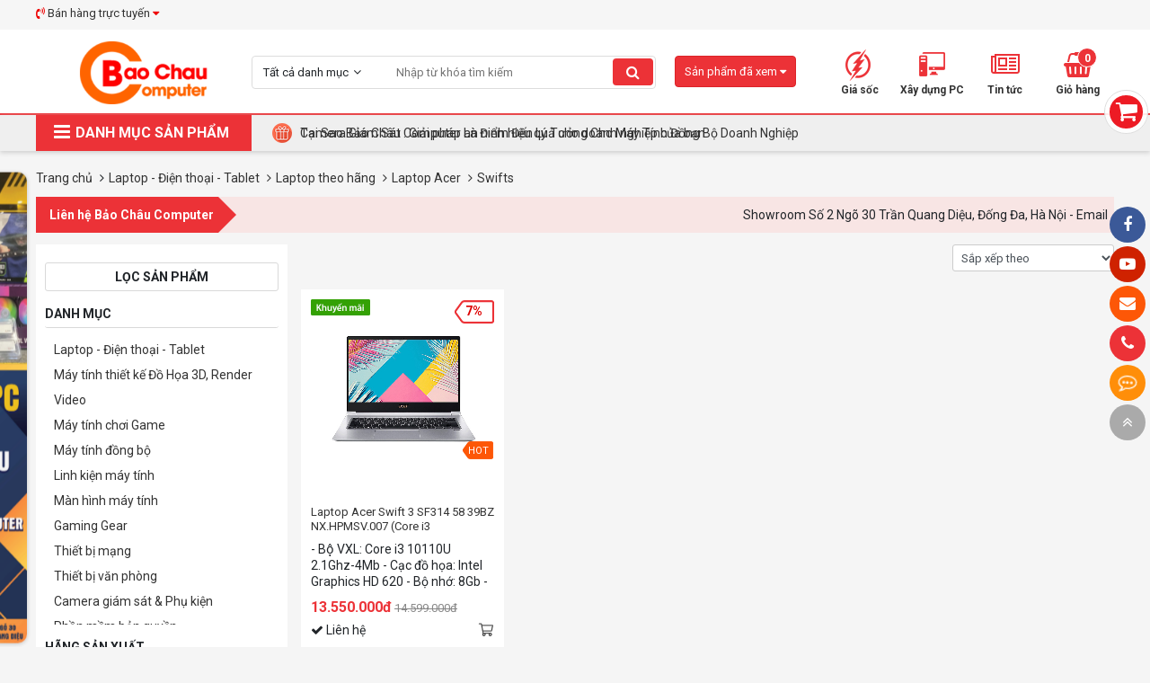

--- FILE ---
content_type: text/html; charset=UTF-8
request_url: https://baochau.vn/swifts.html
body_size: 29496
content:
<!doctype html>
<html lang="vi">
  <head>
    <meta charset="utf-8" />
    <meta name="viewport" content="width=device-width" />
    <meta http-equiv="X-UA-Compatible" content="IE=edge,chrome=1" />
    <title>Swifts</title>
    <link rel="shortcut icon" href="/static/assets/default/images/favicon.png" />
    <meta name="keywords" content="Swifts"/>
    <meta name="description" content=""/>
    <meta content="document" name="resource-type" />
    <meta name="robots" content="index,follow" />
    <meta name="google-site-verification" content="DYvX4PJk_R-zUxyP22b3zkaTZ6KDZhQ1Y2WO-hJ245I" />

    <!-- Facebook Pixel Code -->
    <script>
      !function(f,b,e,v,n,t,s)
      {if(f.fbq)return;n=f.fbq=function(){n.callMethod?
      n.callMethod.apply(n,arguments):n.queue.push(arguments)};
      if(!f._fbq)f._fbq=n;n.push=n;n.loaded=!0;n.version='2.0';
      n.queue=[];t=b.createElement(e);t.async=!0;
      t.src=v;s=b.getElementsByTagName(e)[0];
      s.parentNode.insertBefore(t,s)}(window, document,'script',
      'https://connect.facebook.net/en_US/fbevents.js');
      fbq('init', '2737065256525755');
      fbq('track', 'PageView');
    </script>
    <noscript><img height="1" width="1" style="display:none" src="https://www.facebook.com/tr?id=2737065256525755&ev=PageView&noscript=1"/></noscript>
    <!-- End Facebook Pixel Code -->

    
    <link rel="canonical" href="/swifts.html" >
    

    <meta property="og:title" content="Swifts" />
    <meta property="og:description" content="" />
    <meta property="og:type" content="website" />
    <meta property="og:url" content="https://baochau.vn/swifts.html" />

    
    <meta property="og:image" content="https://baochau.vn/media/banner/logo_logo_LOGO_BC.png" />
    

    <link rel="dns-prefetch" href="https://ajax.googleapis.com">
    <link rel="dns-prefetch" href="https://cdn.jsdelivr.net">
    <link rel="dns-prefetch" href="https://cdnjs.cloudflare.com">

    <link href="https://fonts.googleapis.com/css?family=Roboto+Condensed:700|Roboto:400,500,700&display=swap&subset=vietnamese" rel="stylesheet">
    <link rel="stylesheet" href="/static/assets/default/script/style.css?v=123123214">
    <link rel="stylesheet" href="/static/assets/default/script/libs.css">
    <!--k rel="stylesheet" href="/static/assets/default/script/hura8_style_new.css?3">-->
    <link rel="stylesheet" href="/static/assets/default/script/new_style_2020.css?2.7">

    <!-- Google tag (gtag.js) -->
    <script async src="https://www.googletagmanager.com/gtag/js?id=G-TTZEF79XK3"></script>
    <script>
      window.dataLayer = window.dataLayer || [];
      function gtag(){dataLayer.push(arguments);}
      gtag('js', new Date());
      gtag('config', 'G-TTZEF79XK3');
    </script>
  </head>
  
  <body>
    <div id="icon-fixed-right">
  <a href="https://www.facebook.com/congtymaytinhbaochau/" target="_blank" style="background-color:#3b5998" class="hidden-mobile"><i class="fa fa-facebook"></i></a>
  <a href="" target="_blank" style="background-color:#cf2200" class="hidden-mobile"><i class="fa fa-youtube-play"></i></a>
  <a href="/lien-he" style="background-color:#fd5707" class="hidden-mobile"><i class="fa fa-envelope"></i></a>
  
  <a href="tel:0899.798.798" style="background-color:#ec3237" class="item tada"><i class="fa fa-phone"></i><span class="note" style="background-color:#ec3237">Hotline: 0899.798.798</span></a>
  <div class="item icon-list-chat" style="background-color:#ff8e09">
    <i class="fa fa-commenting-o" style="animation:tada 1s linear infinite;"></i>
    <div class="note list-chat" style="background-color:#ff8e09">
      <b>Chat tư vấn ngay</b>
      <a href="https://m.me/congtymaytinhbaochau" target="blank" class="mes">
        <img border="0" src="/static/assets/default/images/messenger.png" width="40" height="40"  alt="messenger" title="Chat Facebook">
      </a>
      <a href="https://zalo.me/0899.798.798" class="zalo">
        <img border="0" src="/static/assets/default/images/zalo-chat.png" width="40" height="40" alt="zalo" title="Chat Zalo">
      </a>  
    </div>
    <span class="notify">Bạn cần gì có thể chát với chúng tôi</span>
  </div>
  
  <a href="javascript:void(0)" id="toTop"><i class="fa fa-angle-double-up"></i></a>
</div>
    
    <!--<div id="category-fixed">
  
  
  <a href="/laptop-dien-thoai-tablet.html" id="cat1" onclick="//scrollToCategory('#category1')">
    <i class="fa"></i>
    <span class="title">Laptop - Điện thoại - Tablet</span>
  </a>
  
  
  
  <a href="/may-tinh-thiet-ke-do-hoa-3d.html" id="cat755" onclick="//scrollToCategory('#category755')">
    <i class="fa"></i>
    <span class="title">Máy tính thiết kế Đồ Họa 3D, Render Video</span>
  </a>
  
  
  
  
  
  
  
  <a href="/linh-kien-may-tinh.html" id="cat2" onclick="//scrollToCategory('#category2')">
    <i class="fa"></i>
    <span class="title">Linh kiện máy tính</span>
  </a>
  
  
  
  <a href="/man-hinh-may-tinh.html" id="cat104" onclick="//scrollToCategory('#category104')">
    <i class="fa"></i>
    <span class="title">Màn hình máy tính</span>
  </a>
  
  
  
  
  
  
  
  
  
  
  
  
  
  
  
  
  
  
  
  
  
  
  
  
</div>-->
    
    <div class="global-container">
      <div id="cart-fixed" onclick="location.href='/cart'">
  <i class="fa fa-shopping-cart"></i>
  <p>Giỏ hàng của bạn <br><b>Có <span class="shopping-cart-item js-cart-total_count">0</span> sản phẩm</b></p>
</div>
<section id="top">
  <div class="container">
    <div class="services-top">
      <div class="item support-top float-left position-relative">
        <a href=""><i class="fa fa-volume-control-phone" aria-hidden="true"></i> Bán hàng trực tuyến <i class="fa fa-caret-down" aria-hidden="true"></i></a>
        <div class="support-top-content">
  <span class="hotline-title">HỖ TRỢ KHÁCH HÀNG TOÀN QUỐC</span>
  <div class="hotline-wrap">	
    <div class="hotline-col-3">
      <span class="hotline-title-2">Tư vấn khách hàng cá nhân</span>
      <ul class="hotline-info">
        <li><a href="https://zalo.me/0339791397" target="_blank"><span class="chat-zalo"><i class="fa fa-commenting"></i> Zalo</span></a> Mr. Hoạt : <span class="phone-color">033.979.1397</span> </li> 
        <li><a href="https://zalo.me/0363759293" target="_blank"><span class="chat-zalo"><i class="fa fa-commenting"></i> Zalo</span></a> Mr. An: <span class="phone-color">036.375.9293</span> </li> 
       
      </ul>
      </div>
    <div class="hotline-col-3">
       <span class="hotline-title-2">Tư vấn KH Doanh nghiệp</span>
      <ul class="hotline-info">
        <li><a href="https://zalo.me/0978756807" target="_blank"><span class="chat-zalo"><i class="fa fa-commenting"></i> Zalo</span></a> Mr.Linh: <span class="phone-color">0978.756.807</span> </li>
      </ul>
      </div>
    <div class="hotline-col-3">
       <span class="hotline-title-2">Kinh Doanh Phân Phối</span>
      <ul class="hotline-info">
        <li><a href="https://zalo.me/0973886651" target="_blank"><span class="chat-zalo"><i class="fa fa-commenting"></i> Zalo</span></a> Ms.Hà :<span class="phone-color">0973.886.651</span> </li>
      </ul>
      </div>
    <div class="hotline-col-3">
       <span class="hotline-title-2">Hotline chăm sóc khách hàng</span>
      <ul class="hotline-info">
        <li><a href="https://zalo.me/0899798798" target="_blank"><span class="chat-zalo"><i class="fa fa-commenting"></i> Zalo</span></a> Hotline: <span class="phone-color">0899.798.798</span> </li> 
      </ul>
      </div>
    <div class="hotline-col-3">
       <span class="hotline-title-2">Tư vấn kỹ thuật</span>
      <ul class="hotline-info">
        <li><a href="https://zalo.me/0362338828" target="_blank"><span class="chat-zalo"><i class="fa fa-commenting"></i> Zalo</span></a> Mr.Kiên <span class="phone-color">0362338828</span> </li> 
      </ul>
      </div>
    <div class="hotline-col-3">
       <span class="hotline-title-2">Bán Lẻ Chi Nhánh HCM</span>
      <ul class="hotline-info">
        <li><a href="https://zalo.me/0563798798" target="_blank"><span class="chat-zalo"><i class="fa fa-commenting"></i> Zalo</span></a> 
      </div><!--item-->

      <a href=""><i class="fa fa-money" aria-hidden="true"></i> Trả góp 0%</a>
      <a href="/tin-khuyen-mai.html"><i class="fa fa-tags" aria-hidden="true"></i> Khuyến mãi</a>
      <a href="tel:0899798798"><i class="fa fa-volume-control-phone" style="color: #ec3237"></i> CSKH : 0899.798.798  <span>  </span></a>
      <a href="tel: 0394798798"><i class="fa fa-volume-control-phone" style="color: #ec3237"></i> Hỗ trợ Kỹ thuật : 0362.33.88.28 <span>  </span></a>
    </div>
    <div class="other">
      <a href="/lien-he">Yêu cầu báo giá</a>
      <!--<a href="/tra-bao-hanh">Tra cứu bảo hành</a>-->

    </div>
    <div class="login float-right">
      <i class="fa fa-user-circle-o"></i> 
      
      <a href="/dang-nhap" id="customer_h"><i class="icon_login_h"></i>Đăng ký | Đăng nhập</a>
      
    </div>
  </div><!--container-->
</section>
<div class="clearfix"></div>
<header id="header" class="bg-white">
  <div class="container">
    <a href="/" class="logo"><img src="/media/banner/logo_logo_LOGO_BC.png" alt="Swifts" style="max-height: 70px"/> </a>
    <div class="main-search">
      <form method="get" name="searchForm" action="/tim" enctype="multipart/form-data">
        <input type="hidden" name="scat_id" value=""/>
        <div class="select no-border">
          <div class="title">Tất cả danh mục </div>
          <div class="content">
            
            <a class="item" href="javascript:void(0)" data-value="1">Laptop - Điện thoại - Tablet</a>
            
            <a class="item" href="javascript:void(0)" data-value="755">Máy tính thiết kế Đồ Họa 3D, Render Video</a>
            
            <a class="item" href="javascript:void(0)" data-value="133">Máy tính chơi Game</a>
            
            <a class="item" href="javascript:void(0)" data-value="118">Máy tính đồng bộ</a>
            
            <a class="item" href="javascript:void(0)" data-value="2">Linh kiện máy tính</a>
            
            <a class="item" href="javascript:void(0)" data-value="104">Màn hình máy tính</a>
            
            <a class="item" href="javascript:void(0)" data-value="43">Gaming Gear</a>
            
            <a class="item" href="javascript:void(0)" data-value="141">Thiết bị mạng</a>
            
            <a class="item" href="javascript:void(0)" data-value="142">Thiết bị văn phòng</a>
            
            <a class="item" href="javascript:void(0)" data-value="143">Camera giám sát & Phụ kiện</a>
            
            <a class="item" href="javascript:void(0)" data-value="144">Phần mềm bản quyền</a>
            
            <a class="item" href="javascript:void(0)" data-value="145">TB lưu trữ-bảo mật-kỹ thuật số</a>
            
            <a class="item" href="javascript:void(0)" data-value="199">Thiết bị nghe nhìn & Giải trí</a>
            
            <a class="item" href="javascript:void(0)" data-value="269">Điện tử - Điện lạnh</a>
            
            <a class="item" href="javascript:void(0)" data-value="275">Phụ kiện</a>
            
            <a class="item" href="javascript:void(0)" data-value="726">Thiết Bị Sức Khỏe</a>
            
            <a class="item" href="javascript:void(0)" data-value="797">Cáp Mạng Và Phụ Kiện</a>
            
          </div>
        </div><!--select-->
        <div class="input-text">
          <input type="text" id="js-seach-input" class="text-search" name="q" autocomplete="off" placeholder="Nhập từ khóa tìm kiếm"/>
        </div>
        <button type="submit" id="submit-search" class="search-btn fa fa-search"></button>
      </form>
      <div class="autocomplete-suggestions" id="js-seach-result"></div>
    </div><!--main-search-->

    <div id="header-right">
      <div class="item"><a href="/collection/khuyen-mai-gia-soc"><i class="icons icon-deal"></i><span> Giá sốc </span></a></div>
      <div class="item"><a href="/buildpc"><i class="icons icon-buildpc"></i><span>Xây dựng PC</span></a></div>
      <div class="item">
        <a href="/tin-tuc"><i class="fa fa-newspaper-o"></i><span>Tin tức</span></a>
        <div class="sub-content-header-right category-news">
          
          <a href="/tin-tuc-cong-nghe.html">Tin tức công nghệ</a>
          
          <a href="/chuyen-muc-review.html">Chuyên mục Review</a>
          
          <a href="/meo-vat-toi-uu-cong-nghe.html">Mẹo Vặt -  Tối Ưu Công Nghệ</a>
          
          <a href="/tin-game.html">Tin Tức Làng Game</a>
          
          <a href="/tin-cong-ty.html">Tin công ty</a>
          
          <a href="/tin-khuyen-mai.html">Tin khuyến mại</a>
          
        </div><!--sub-content-header-right-->
      </div>
      <div class="item cart"><a href="/cart"><i class="fa fa-shopping-basket" aria-hidden="true"></i><b class="shopping-cart-item js-cart-total_count">0</b><span>Giỏ hàng</span></a>
        <div class="sub-content-header-right cart-small">
          <div class="js-showCart-hover">
            <div id="js-product"> Đang lấy dữ liệu.... </div>
            <div id="js-combo"> </div>
            <div class="fs-14" style="padding: 0 5px;border-top:solid 1px #ddd; font-weight: bold;display: flex;justify-content: space-between;">
              Tổng cộng: <span class="red"> <span id="js-totolPrice"></span> đ</span>
            </div>
          </div>
          <a href="/cart" style="display:block;background:#e00;line-height:34px;color: #fff;text-align: center;font-weight: bold;">THANH TOÁN NGAY</a>
        </div>
      </div>
    </div><!--header-right-->

    <div class="item product-viewed js-product-viewed-header">
      <div class="title">Sản phẩm đã xem <i class="fa fa-caret-down"></i> </div>
      <div class="content">
        <!--<div class="h-title text-20 mb-2 bold" style="border-bottom:solid 1px #eee;line-height: 50px;padding: 0 10px;">Sản phẩm đã xem</div>-->
        <div class="product-list js-pro-viewed" id="pro-viewed">

        </div>
        <!--Load from ajax-->
      </div>
    </div><!--product-viewed-->
  </div><!--container-->
</header>
<nav>
  <div class="container">
    <div class="box-menu-header">
      <div id="main-menu">
        <div class="title" style="margin-bottom: 10px;"><i class="fa fa-bars"></i> DANH MỤC SẢN PHẨM</div>
        <div class="list" style="display:none;">
          

          <div class="item">
            <a href="/laptop-dien-thoai-tablet.html" id="cat1">
              
              <img src="/media/category/cat_4d485476e07e02638e8e2133cdf8f56d.png" alt="Laptop - Điện thoại - Tablet" style="max-height: 16px;margin-right: 8px;" />
              
              <span class="line-clamp">Laptop - Điện thoại - Tablet</span>
            </a>

            
            <i class="fa fa-angle-right"></i>
            <div class="sub-menu">
              <div class="wrap-col">
                
                <div class="box-cate">
                  <div class="item-sub"><a href="/laptop-theo-hang.html" class="cat2">Laptop theo hãng</a></div>

                  
                  <div class="item-sub">
                    <div class="position-relative">
                      <a href="/laptop-acer.html">Laptop Acer
                        
                        &nbsp;&nbsp;<i class="fa fa-angle-right" aria-hidden="true"></i>
                        
                      </a>

                      
                      <div class="list-sub-hover">
                        <a href="/predator.html">Predator</a><a href="/nitro.html">Nitro</a><a href="/aspire.html">Aspire</a><a href="/swifts.html">Swifts</a>
                      </div>  
                      
                    </div><!--relative-->
                  </div>
                  
                  <div class="item-sub">
                    <div class="position-relative">
                      <a href="/laptop-apple.html">Laptop Apple
                        
                        &nbsp;&nbsp;<i class="fa fa-angle-right" aria-hidden="true"></i>
                        
                      </a>

                      
                      <div class="list-sub-hover">
                        <a href="/macbook-pro.html">Macbook Pro</a><a href="/macbook-air.html">Macbook Air</a>
                      </div>  
                      
                    </div><!--relative-->
                  </div>
                  
                  <div class="item-sub">
                    <div class="position-relative">
                      <a href="/laptop-asus.html">Laptop Asus
                        
                        &nbsp;&nbsp;<i class="fa fa-angle-right" aria-hidden="true"></i>
                        
                      </a>

                      
                      <div class="list-sub-hover">
                        <a href="/vivobook.html">Vivobook</a><a href="/zenbook.html">Zenbook</a><a href="/rog-strix-gaming.html">ROG Strix Gaming</a><a href="/tuf-gaming.html">TUF Gaming</a><a href="/rog-zephyrus-gaming.html">ROG Zephyrus Gaming</a><a href="/expertbook.html">Expertbook</a>
                      </div>  
                      
                    </div><!--relative-->
                  </div>
                  
                  <div class="item-sub">
                    <div class="position-relative">
                      <a href="/laptop-dell.html">Laptop Dell
                        
                        &nbsp;&nbsp;<i class="fa fa-angle-right" aria-hidden="true"></i>
                        
                      </a>

                      
                      <div class="list-sub-hover">
                        <a href="/inspiron.html">Inspiron</a><a href="/latitude.html">Latitude</a><a href="/vostro.html">Vostro</a><a href="/xps.html">XPS</a><a href="/g-gaming.html">G Gaming</a>
                      </div>  
                      
                    </div><!--relative-->
                  </div>
                  
                  <div class="item-sub">
                    <div class="position-relative">
                      <a href="/laptop-hp.html">Laptop HP
                        
                        &nbsp;&nbsp;<i class="fa fa-angle-right" aria-hidden="true"></i>
                        
                      </a>

                      
                      <div class="list-sub-hover">
                        <a href="/elitebook.html">EliteBook</a><a href="/envy.html">Envy</a><a href="/probook.html">ProBook</a><a href="/pavilion.html">Pavilion</a><a href="/pavilion-x360.html">Pavilion X360</a><a href="/pavilion-gaming.html">Pavilion Gaming</a>
                      </div>  
                      
                    </div><!--relative-->
                  </div>
                  
                  <div class="item-sub">
                    <div class="position-relative">
                      <a href="/laptop-lg.html">Laptop LG
                        
                      </a>

                      
                    </div><!--relative-->
                  </div>
                  
                  <div class="item-sub">
                    <div class="position-relative">
                      <a href="/laptop-lenovo.html">Laptop Lenovo
                        
                        &nbsp;&nbsp;<i class="fa fa-angle-right" aria-hidden="true"></i>
                        
                      </a>

                      
                      <div class="list-sub-hover">
                        <a href="/flex.html">Flex</a><a href="/ideapad.html">Ideapad</a><a href="/legion-gaming.html">Legion Gaming</a><a href="/thinkbook.html">Thinkbook</a><a href="/thinkpad.html">Thinkpad</a><a href="/yoga.html">Yoga</a>
                      </div>  
                      
                    </div><!--relative-->
                  </div>
                  
                  <div class="item-sub">
                    <div class="position-relative">
                      <a href="/laptop-microsoft.html">Laptop Microsoft
                        
                      </a>

                      
                    </div><!--relative-->
                  </div>
                  
                  <div class="item-sub">
                    <div class="position-relative">
                      <a href="/laptop-msi.html">Laptop MSI
                        
                        &nbsp;&nbsp;<i class="fa fa-angle-right" aria-hidden="true"></i>
                        
                      </a>

                      
                      <div class="list-sub-hover">
                        <a href="/gl-series.html">GL Series</a><a href="/gf-series.html">GF Series</a><a href="/gs-series.html">GS Series</a><a href="/prestige.html">Prestige</a><a href="/modern.html">Modern</a><a href="/bravo.html">Bravo</a>
                      </div>  
                      
                    </div><!--relative-->
                  </div>
                  
                  <div class="item-sub">
                    <div class="position-relative">
                      <a href="/laptop-avita.html">Laptop Avita
                        
                      </a>

                      
                    </div><!--relative-->
                  </div>
                  
                  <div class="item-sub">
                    <div class="position-relative">
                      <a href="/laptop-gigabyte.html">Laptop Gigabyte
                        
                        &nbsp;&nbsp;<i class="fa fa-angle-right" aria-hidden="true"></i>
                        
                      </a>

                      
                      <div class="list-sub-hover">
                        <a href="/gaming-aero.html">Gaming AERO</a><a href="/gaming-aorus.html">Gaming AORUS</a><a href="/gaming-g5-g7.html">Gaming G5 & G7</a><a href="/u-series.html">U Series</a>
                      </div>  
                      
                    </div><!--relative-->
                  </div>
                  
                  <div class="item-sub">
                    <div class="position-relative">
                      <a href="/laptop-vaio.html">Laptop Vaio
                        
                      </a>

                      
                    </div><!--relative-->
                  </div>
                  

                </div>
                
                <div class="box-cate">
                  <div class="item-sub"><a href="/laptop-theo-nhu-cau.html" class="cat2">Laptop theo nhu cầu</a></div>

                  
                  <div class="item-sub">
                    <div class="position-relative">
                      <a href="/van-phong.html">Văn phòng
                        
                      </a>

                      
                    </div><!--relative-->
                  </div>
                  
                  <div class="item-sub">
                    <div class="position-relative">
                      <a href="/gaming.html">Gaming
                        
                      </a>

                      
                    </div><!--relative-->
                  </div>
                  
                  <div class="item-sub">
                    <div class="position-relative">
                      <a href="/do-hoa-thiet-ke.html">Đồ họa - Thiết kế
                        
                      </a>

                      
                    </div><!--relative-->
                  </div>
                  
                  <div class="item-sub">
                    <div class="position-relative">
                      <a href="/cao-cap-thoi-trang.html">Cao cấp - Thời trang
                        
                      </a>

                      
                    </div><!--relative-->
                  </div>
                  

                </div>
                
                <div class="box-cate">
                  <div class="item-sub"><a href="/laptop-theo-cpu.html" class="cat2">Laptop theo CPU</a></div>

                  
                  <div class="item-sub">
                    <div class="position-relative">
                      <a href="/intel-celeron-pentium.html">Intel Celeron/ Pentium
                        
                      </a>

                      
                    </div><!--relative-->
                  </div>
                  
                  <div class="item-sub">
                    <div class="position-relative">
                      <a href="/intel-core-i3.html-1">Intel Core i3
                        
                      </a>

                      
                    </div><!--relative-->
                  </div>
                  
                  <div class="item-sub">
                    <div class="position-relative">
                      <a href="/intel-core-i5.html-1">Intel Core i5
                        
                      </a>

                      
                    </div><!--relative-->
                  </div>
                  
                  <div class="item-sub">
                    <div class="position-relative">
                      <a href="/intel-core-i7.html-1">Intel Core i7
                        
                      </a>

                      
                    </div><!--relative-->
                  </div>
                  
                  <div class="item-sub">
                    <div class="position-relative">
                      <a href="/intel-core-i9.html-1">Intel Core i9
                        
                      </a>

                      
                    </div><!--relative-->
                  </div>
                  
                  <div class="item-sub">
                    <div class="position-relative">
                      <a href="/amd-ryzen-3.html-1">AMD Ryzen 3
                        
                      </a>

                      
                    </div><!--relative-->
                  </div>
                  
                  <div class="item-sub">
                    <div class="position-relative">
                      <a href="/amd-ryzen-5.html-1">AMD Ryzen 5
                        
                      </a>

                      
                    </div><!--relative-->
                  </div>
                  
                  <div class="item-sub">
                    <div class="position-relative">
                      <a href="/amd-ryzen-7.html-1">AMD Ryzen 7
                        
                      </a>

                      
                    </div><!--relative-->
                  </div>
                  
                  <div class="item-sub">
                    <div class="position-relative">
                      <a href="/amd-ryzen-9.html">AMD Ryzen 9
                        
                      </a>

                      
                    </div><!--relative-->
                  </div>
                  

                </div>
                
                <div class="box-cate">
                  <div class="item-sub"><a href="/laptop-theo-ram.html" class="cat2">Laptop theo RAM</a></div>

                  
                  <div class="item-sub">
                    <div class="position-relative">
                      <a href="/4gb.html">4GB
                        
                      </a>

                      
                    </div><!--relative-->
                  </div>
                  
                  <div class="item-sub">
                    <div class="position-relative">
                      <a href="/8gb.html-1">8GB
                        
                      </a>

                      
                    </div><!--relative-->
                  </div>
                  
                  <div class="item-sub">
                    <div class="position-relative">
                      <a href="/16gb.html-1">16GB
                        
                      </a>

                      
                    </div><!--relative-->
                  </div>
                  
                  <div class="item-sub">
                    <div class="position-relative">
                      <a href="/32gb.html-1-2">32GB
                        
                      </a>

                      
                    </div><!--relative-->
                  </div>
                  

                </div>
                
                <div class="box-cate">
                  <div class="item-sub"><a href="/laptop-theo-vga.html" class="cat2">Laptop theo VGA</a></div>

                  
                  <div class="item-sub">
                    <div class="position-relative">
                      <a href="/vga-amd.html">VGA AMD
                        
                      </a>

                      
                    </div><!--relative-->
                  </div>
                  
                  <div class="item-sub">
                    <div class="position-relative">
                      <a href="/vga-nvidia.html">VGA Nvidia
                        
                      </a>

                      
                    </div><!--relative-->
                  </div>
                  
                  <div class="item-sub">
                    <div class="position-relative">
                      <a href="/vga-onboard.html">VGA Onboard
                        
                      </a>

                      
                    </div><!--relative-->
                  </div>
                  

                </div>
                
                <div class="box-cate">
                  <div class="item-sub"><a href="/laptop-theo-khoang-gia.html" class="cat2">Laptop theo khoảng giá</a></div>

                  
                  <div class="item-sub">
                    <div class="position-relative">
                      <a href="/duoi-10-trieu.html-1">Dưới 10 triệu
                        
                      </a>

                      
                    </div><!--relative-->
                  </div>
                  
                  <div class="item-sub">
                    <div class="position-relative">
                      <a href="/tu-10-15-trieu.html">Từ 10 - 15 triệu
                        
                      </a>

                      
                    </div><!--relative-->
                  </div>
                  
                  <div class="item-sub">
                    <div class="position-relative">
                      <a href="/tu-15-20-trieu.html">Từ 15 - 20 triệu
                        
                      </a>

                      
                    </div><!--relative-->
                  </div>
                  
                  <div class="item-sub">
                    <div class="position-relative">
                      <a href="/tu-20-25-trieu.html">Từ 20 - 25 triệu
                        
                      </a>

                      
                    </div><!--relative-->
                  </div>
                  
                  <div class="item-sub">
                    <div class="position-relative">
                      <a href="/tu-25-30-trieu.html">Từ 25 - 30 triệu
                        
                      </a>

                      
                    </div><!--relative-->
                  </div>
                  
                  <div class="item-sub">
                    <div class="position-relative">
                      <a href="/tu-30-35-trieu.html">Từ 30 - 35 triệu
                        
                      </a>

                      
                    </div><!--relative-->
                  </div>
                  
                  <div class="item-sub">
                    <div class="position-relative">
                      <a href="/tu-35-40-trieu.html">Từ 35 - 40 triệu
                        
                      </a>

                      
                    </div><!--relative-->
                  </div>
                  
                  <div class="item-sub">
                    <div class="position-relative">
                      <a href="/tu-40-trieu-tro-len.html">Từ 40 triệu trở lên
                        
                      </a>

                      
                    </div><!--relative-->
                  </div>
                  

                </div>
                
                <div class="box-cate">
                  <div class="item-sub"><a href="/laptop-theo-kich-thuoc-man-hinh.html" class="cat2">Laptop theo kích thước màn hình</a></div>

                  
                  <div class="item-sub">
                    <div class="position-relative">
                      <a href="/duoi-13-inch.html">Dưới 13 inch
                        
                      </a>

                      
                    </div><!--relative-->
                  </div>
                  
                  <div class="item-sub">
                    <div class="position-relative">
                      <a href="/14-inch.html">14 inch
                        
                      </a>

                      
                    </div><!--relative-->
                  </div>
                  
                  <div class="item-sub">
                    <div class="position-relative">
                      <a href="/156-inch.html">15.6 inch
                        
                      </a>

                      
                    </div><!--relative-->
                  </div>
                  
                  <div class="item-sub">
                    <div class="position-relative">
                      <a href="/173-inch.html">17.3 inch
                        
                      </a>

                      
                    </div><!--relative-->
                  </div>
                  

                </div>
                
                <div class="box-cate">
                  <div class="item-sub"><a href="/linh-phu-kien-laptop.html" class="cat2">Linh phụ kiện laptop</a></div>

                  
                  <div class="item-sub">
                    <div class="position-relative">
                      <a href="/ram.html">Ram
                        
                      </a>

                      
                    </div><!--relative-->
                  </div>
                  

                </div>
                
                <div class="box-cate">
                  <div class="item-sub"><a href="/dien-thoai.html" class="cat2">Điện thoại</a></div>

                  

                </div>
                
                <div class="box-cate">
                  <div class="item-sub"><a href="/tablet.html" class="cat2">Tablet</a></div>

                  

                </div>
                
              </div><!--wrap-col-->
            </div>
            

          </div><!--item-->
          

          <div class="item">
            <a href="/may-tinh-thiet-ke-do-hoa-3d.html" id="cat755">
              
              <img src="/media/category/cat_e8ff689b13a820dfdfde98641326aa14.png" alt="Máy tính thiết kế Đồ Họa 3D, Render Video" style="max-height: 16px;margin-right: 8px;" />
              
              <span class="line-clamp">Máy tính thiết kế Đồ Họa 3D, Render Video</span>
            </a>

            
            <i class="fa fa-angle-right"></i>
            <div class="sub-menu">
              <div class="wrap-col">
                
                <div class="box-cate">
                  <div class="item-sub"><a href="/may-tinh-chuyen-render-video.html" class="cat2">Máy tính chuyên Render 2D 3D</a></div>

                  

                </div>
                
                <div class="box-cate">
                  <div class="item-sub"><a href="/may-tinh-chuyen-thiet-ke-3d.html" class="cat2">Máy tính chuyên Thiết Kế 3D</a></div>

                  

                </div>
                
              </div><!--wrap-col-->
            </div>
            

          </div><!--item-->
          

          <div class="item">
            <a href="/may-tinh-choi-game.html" id="cat133">
              
              <img src="/media/category/cat_b1a0f0d2f671e6e783722f8aa4d6ec63.png" alt="Máy tính chơi Game" style="max-height: 16px;margin-right: 8px;" />
              
              <span class="line-clamp">Máy tính chơi Game</span>
            </a>

            
            <i class="fa fa-angle-right"></i>
            <div class="sub-menu">
              <div class="wrap-col">
                
                <div class="box-cate">
                  <div class="item-sub"><a href="/may-tinh-choi-game-theo-cpu.html" class="cat2">Máy tính chơi Game Theo CPU</a></div>

                  
                  <div class="item-sub">
                    <div class="position-relative">
                      <a href="/may-tinh-choi-game-intel.html">Máy tính chơi Game Intel
                        
                      </a>

                      
                    </div><!--relative-->
                  </div>
                  
                  <div class="item-sub">
                    <div class="position-relative">
                      <a href="/may-tinh-choi-game-amd.html">Máy tính chơi Game AMD
                        
                      </a>

                      
                    </div><!--relative-->
                  </div>
                  

                </div>
                
                <div class="box-cate">
                  <div class="item-sub"><a href="/chon-theo-nhu-cau.html" class="cat2">Chọn theo nhu cầu</a></div>

                  
                  <div class="item-sub">
                    <div class="position-relative">
                      <a href="/cau-hinh-pho-thong.html">Cấu hình phổ thông
                        
                      </a>

                      
                    </div><!--relative-->
                  </div>
                  
                  <div class="item-sub">
                    <div class="position-relative">
                      <a href="/cau-hinh-trung-cap.html">Cấu hình trung cấp
                        
                      </a>

                      
                    </div><!--relative-->
                  </div>
                  
                  <div class="item-sub">
                    <div class="position-relative">
                      <a href="/cau-hinh-cao-cap.html">Cấu hình cao cấp
                        
                      </a>

                      
                    </div><!--relative-->
                  </div>
                  

                </div>
                
                <div class="box-cate">
                  <div class="item-sub"><a href="/chon-theo-khoang-gia.html" class="cat2">Chọn theo khoảng giá</a></div>

                  
                  <div class="item-sub">
                    <div class="position-relative">
                      <a href="/duoi-10-trieu.html">Dưới 10 triệu
                        
                      </a>

                      
                    </div><!--relative-->
                  </div>
                  
                  <div class="item-sub">
                    <div class="position-relative">
                      <a href="/10-trieu-15-trieu.html">10 triệu - 15 triệu
                        
                      </a>

                      
                    </div><!--relative-->
                  </div>
                  
                  <div class="item-sub">
                    <div class="position-relative">
                      <a href="/15-trieu-20-trieu.html">15 triệu - 20 triệu
                        
                      </a>

                      
                    </div><!--relative-->
                  </div>
                  
                  <div class="item-sub">
                    <div class="position-relative">
                      <a href="/20-trieu-25-trieu.html">20 triệu - 25 triệu
                        
                      </a>

                      
                    </div><!--relative-->
                  </div>
                  
                  <div class="item-sub">
                    <div class="position-relative">
                      <a href="/25-trieu-30-trieu.html">25 triệu - 30 triệu
                        
                      </a>

                      
                    </div><!--relative-->
                  </div>
                  
                  <div class="item-sub">
                    <div class="position-relative">
                      <a href="/tu-30-trieu-tro-len.html">Từ 30 triệu trở lên
                        
                      </a>

                      
                    </div><!--relative-->
                  </div>
                  

                </div>
                
                <div class="box-cate">
                  <div class="item-sub"><a href="/chon-theo-cpu.html" class="cat2">Chọn theo CPU</a></div>

                  
                  <div class="item-sub">
                    <div class="position-relative">
                      <a href="/intel-core-i3.html">Intel Core i3
                        
                      </a>

                      
                    </div><!--relative-->
                  </div>
                  
                  <div class="item-sub">
                    <div class="position-relative">
                      <a href="/intel-core-i5.html">Intel Core i5
                        
                      </a>

                      
                    </div><!--relative-->
                  </div>
                  
                  <div class="item-sub">
                    <div class="position-relative">
                      <a href="/intel-core-i7.html">Intel Core i7
                        
                      </a>

                      
                    </div><!--relative-->
                  </div>
                  
                  <div class="item-sub">
                    <div class="position-relative">
                      <a href="/intel-core-i9.html">Intel Core i9
                        
                      </a>

                      
                    </div><!--relative-->
                  </div>
                  
                  <div class="item-sub">
                    <div class="position-relative">
                      <a href="/amd-ryzen-3.html">AMD Ryzen 3
                        
                      </a>

                      
                    </div><!--relative-->
                  </div>
                  
                  <div class="item-sub">
                    <div class="position-relative">
                      <a href="/amd-ryzen-5.html">AMD Ryzen 5
                        
                      </a>

                      
                    </div><!--relative-->
                  </div>
                  
                  <div class="item-sub">
                    <div class="position-relative">
                      <a href="/amd-ryzen-7.html">AMD Ryzen 7
                        
                      </a>

                      
                    </div><!--relative-->
                  </div>
                  

                </div>
                
                <div class="box-cate">
                  <div class="item-sub"><a href="/chon-theo-ram.html" class="cat2">Chọn theo RAM</a></div>

                  
                  <div class="item-sub">
                    <div class="position-relative">
                      <a href="/8gb.html">8GB
                        
                      </a>

                      
                    </div><!--relative-->
                  </div>
                  
                  <div class="item-sub">
                    <div class="position-relative">
                      <a href="/16gb.html">16GB
                        
                      </a>

                      
                    </div><!--relative-->
                  </div>
                  
                  <div class="item-sub">
                    <div class="position-relative">
                      <a href="/32gb.html">32GB
                        
                      </a>

                      
                    </div><!--relative-->
                  </div>
                  

                </div>
                
                <div class="box-cate">
                  <div class="item-sub"><a href="/chon-theo-vga.html" class="cat2">Chọn theo VGA</a></div>

                  
                  <div class="item-sub">
                    <div class="position-relative">
                      <a href="/nvidia.html">NVIDIA
                        
                      </a>

                      
                    </div><!--relative-->
                  </div>
                  
                  <div class="item-sub">
                    <div class="position-relative">
                      <a href="/amd.html">AMD
                        
                      </a>

                      
                    </div><!--relative-->
                  </div>
                  

                </div>
                
              </div><!--wrap-col-->
            </div>
            

          </div><!--item-->
          

          <div class="item">
            <a href="/may-tinh-dong-bo.html" id="cat118">
              
              <img src="/media/category/cat_fed1694f52a88c07c4eaf42a69925dd5.jpg" alt="Máy tính đồng bộ" style="max-height: 16px;margin-right: 8px;" />
              
              <span class="line-clamp">Máy tính đồng bộ</span>
            </a>

            
            <i class="fa fa-angle-right"></i>
            <div class="sub-menu">
              <div class="wrap-col">
                
                <div class="box-cate">
                  <div class="item-sub"><a href="/may-tinh-server.html" class="cat2">Máy tính Server</a></div>

                  

                </div>
                
                <div class="box-cate">
                  <div class="item-sub"><a href="/may-tinh-theo-nhu-cau.html" class="cat2">Máy tính theo nhu cầu</a></div>

                  
                  <div class="item-sub">
                    <div class="position-relative">
                      <a href="/may-tinh-de-ban-marketing-thiet-ke.html">Dùng cho marketing - thiết kế
                        
                      </a>

                      
                    </div><!--relative-->
                  </div>
                  
                  <div class="item-sub">
                    <div class="position-relative">
                      <a href="/may-tinh-de-ban-cho-ke-toan.html">Dùng cho kế toán - trưởng phòng
                        
                      </a>

                      
                    </div><!--relative-->
                  </div>
                  
                  <div class="item-sub">
                    <div class="position-relative">
                      <a href="/may-tinh-de-ban-cho-doanh-nghiep.html">Dùng cho khu công nghiệp
                        
                      </a>

                      
                    </div><!--relative-->
                  </div>
                  
                  <div class="item-sub">
                    <div class="position-relative">
                      <a href="/may-tinh-de-ban-cho-thu-ngan-kho-hang.html">Dùng cho thu ngân - kho hàng
                        
                      </a>

                      
                    </div><!--relative-->
                  </div>
                  
                  <div class="item-sub">
                    <div class="position-relative">
                      <a href="/may-tinh-de-ban-dung-choi-game.html">Dùng chơi game
                        
                      </a>

                      
                    </div><!--relative-->
                  </div>
                  

                </div>
                
                <div class="box-cate">
                  <div class="item-sub"><a href="/may-tinh-theo-thuong-hieu.html" class="cat2">Máy tính theo thương hiệu</a></div>

                  
                  <div class="item-sub">
                    <div class="position-relative">
                      <a href="/may-tinh-de-ban-pcbc.html">Máy tính để bàn PCBC
                        
                      </a>

                      
                    </div><!--relative-->
                  </div>
                  
                  <div class="item-sub">
                    <div class="position-relative">
                      <a href="/may-tinh-de-ban-dell.html">Máy tính để bàn Dell
                        
                      </a>

                      
                    </div><!--relative-->
                  </div>
                  
                  <div class="item-sub">
                    <div class="position-relative">
                      <a href="/may-tinh-de-ban-hp.html">Máy tính để bàn HP
                        
                      </a>

                      
                    </div><!--relative-->
                  </div>
                  
                  <div class="item-sub">
                    <div class="position-relative">
                      <a href="/may-tinh-de-ban-lenovo.html">Máy tính để bàn Lenovo
                        
                      </a>

                      
                    </div><!--relative-->
                  </div>
                  
                  <div class="item-sub">
                    <div class="position-relative">
                      <a href="/may-tinh-de-ban-asus.html">Máy tính để bàn Asus
                        
                      </a>

                      
                    </div><!--relative-->
                  </div>
                  

                </div>
                
                <div class="box-cate">
                  <div class="item-sub"><a href="/loai-may-tinh.html" class="cat2">Loại máy tính</a></div>

                  
                  <div class="item-sub">
                    <div class="position-relative">
                      <a href="/may-tinh-all-in-one.html">Máy tính All in One
                        
                        &nbsp;&nbsp;<i class="fa fa-angle-right" aria-hidden="true"></i>
                        
                      </a>

                      
                      <div class="list-sub-hover">
                        <a href="/may-tinh-all-in-one-acer.html">Máy tính All in one Acer</a><a href="/may-tinh-all-in-one-apple.html">Máy tính All in one Apple</a><a href="/may-tinh-all-in-one-asus.html">Máy tính All in one Asus</a><a href="/may-tinh-all-in-one-dell.html">Máy tính All in one Dell</a><a href="/may-tinh-all-in-one-hp.html">Máy tính All in one HP</a><a href="/may-tinh-all-in-one-lenovo.html">Máy tính All in one Lenovo</a><a href="/may-tinh-all-in-one-microsoft.html">Máy tính All in one Microsoft</a>
                      </div>  
                      
                    </div><!--relative-->
                  </div>
                  
                  <div class="item-sub">
                    <div class="position-relative">
                      <a href="/may-tinh-mini.html">Máy tính mini
                        
                        &nbsp;&nbsp;<i class="fa fa-angle-right" aria-hidden="true"></i>
                        
                      </a>

                      
                      <div class="list-sub-hover">
                        <a href="/may-tinh-mini-dell.html">Máy tính mini Dell</a><a href="/may-tinh-intel-nuc.html">Máy tính Intel NUC</a><a href="/may-tinh-mini-apple.html">Máy tính mini Apple</a><a href="/may-tinh-mini-asus.html">Máy tính mini Asus</a><a href="/may-tinh-mini-hp.html">Máy tính mini HP</a><a href="/may-tinh-mini-lenovo.html">Máy tính mini Lenovo</a>
                      </div>  
                      
                    </div><!--relative-->
                  </div>
                  

                </div>
                
                <div class="box-cate">
                  <div class="item-sub"><a href="/chon-theo-khoang-gia-dong-bo.html" class="cat2">Chọn theo khoảng giá</a></div>

                  
                  <div class="item-sub">
                    <div class="position-relative">
                      <a href="/duoi-5-trieu.html-1">Dưới 5 triệu
                        
                      </a>

                      
                    </div><!--relative-->
                  </div>
                  
                  <div class="item-sub">
                    <div class="position-relative">
                      <a href="/tu-5-trieu-7-trieu.html">Từ 5 triệu - 7 triệu
                        
                      </a>

                      
                    </div><!--relative-->
                  </div>
                  
                  <div class="item-sub">
                    <div class="position-relative">
                      <a href="/tu-7-trieu-10-trieu.html">Từ 7 triệu - 10 triệu
                        
                      </a>

                      
                    </div><!--relative-->
                  </div>
                  
                  <div class="item-sub">
                    <div class="position-relative">
                      <a href="/tu-10-trieu-15-trieu.html">Từ 10 triệu - 15 triệu
                        
                      </a>

                      
                    </div><!--relative-->
                  </div>
                  
                  <div class="item-sub">
                    <div class="position-relative">
                      <a href="/tu-15-trieu-20-trieu.html">Từ 15 triệu - 20 triệu
                        
                      </a>

                      
                    </div><!--relative-->
                  </div>
                  
                  <div class="item-sub">
                    <div class="position-relative">
                      <a href="/tren-20-trieu.html">Trên 20 triệu
                        
                      </a>

                      
                    </div><!--relative-->
                  </div>
                  

                </div>
                
                <div class="box-cate">
                  <div class="item-sub"><a href="/chon-theo-cpu-dong-bo.html" class="cat2">Chọn theo CPU</a></div>

                  
                  <div class="item-sub">
                    <div class="position-relative">
                      <a href="/intel-celeron-pentium-dong-bo.html">Intel Celeron/ Pentium
                        
                      </a>

                      
                    </div><!--relative-->
                  </div>
                  
                  <div class="item-sub">
                    <div class="position-relative">
                      <a href="/intel-core-i3-dong-bo.html">Intel Core i3
                        
                      </a>

                      
                    </div><!--relative-->
                  </div>
                  
                  <div class="item-sub">
                    <div class="position-relative">
                      <a href="/intel-core-i5-dong-bo.html">Intel Core i5
                        
                      </a>

                      
                    </div><!--relative-->
                  </div>
                  
                  <div class="item-sub">
                    <div class="position-relative">
                      <a href="/intel-core-i7-dong-bo.html">Intel Core i7
                        
                      </a>

                      
                    </div><!--relative-->
                  </div>
                  
                  <div class="item-sub">
                    <div class="position-relative">
                      <a href="/intel-core-i9-dong-bo.html">Intel Core i9
                        
                      </a>

                      
                    </div><!--relative-->
                  </div>
                  
                  <div class="item-sub">
                    <div class="position-relative">
                      <a href="/intel-xeon-dong-bo.html">Intel Xeon
                        
                      </a>

                      
                    </div><!--relative-->
                  </div>
                  
                  <div class="item-sub">
                    <div class="position-relative">
                      <a href="/amd-athlon-dong-bo.html">AMD Athlon
                        
                      </a>

                      
                    </div><!--relative-->
                  </div>
                  
                  <div class="item-sub">
                    <div class="position-relative">
                      <a href="/amd-ryzen-3-dong-bo.html">AMD Ryzen 3
                        
                      </a>

                      
                    </div><!--relative-->
                  </div>
                  
                  <div class="item-sub">
                    <div class="position-relative">
                      <a href="/amd-ryzen-5-dong-bo.html">AMD Ryzen 5
                        
                      </a>

                      
                    </div><!--relative-->
                  </div>
                  
                  <div class="item-sub">
                    <div class="position-relative">
                      <a href="/amd-ryzen-7-dong-bo.html">AMD Ryzen 7
                        
                      </a>

                      
                    </div><!--relative-->
                  </div>
                  
                  <div class="item-sub">
                    <div class="position-relative">
                      <a href="/amd-ryzen-9.html-1">AMD Ryzen 9
                        
                      </a>

                      
                    </div><!--relative-->
                  </div>
                  

                </div>
                
                <div class="box-cate">
                  <div class="item-sub"><a href="/chon-theo-ram-dong-bo.html" class="cat2">Chọn theo RAM</a></div>

                  
                  <div class="item-sub">
                    <div class="position-relative">
                      <a href="/32-gb.html">32 GB
                        
                      </a>

                      
                    </div><!--relative-->
                  </div>
                  
                  <div class="item-sub">
                    <div class="position-relative">
                      <a href="/4gb-dong-bo.html">4GB
                        
                      </a>

                      
                    </div><!--relative-->
                  </div>
                  
                  <div class="item-sub">
                    <div class="position-relative">
                      <a href="/8gb-dong-bo.html">8GB
                        
                      </a>

                      
                    </div><!--relative-->
                  </div>
                  
                  <div class="item-sub">
                    <div class="position-relative">
                      <a href="/16gb-dong-bo.html">16GB
                        
                      </a>

                      
                    </div><!--relative-->
                  </div>
                  

                </div>
                
                <div class="box-cate">
                  <div class="item-sub"><a href="/chon-theo-o-cung-dong-bo.html" class="cat2">Chọn theo ổ cứng</a></div>

                  
                  <div class="item-sub">
                    <div class="position-relative">
                      <a href="/hdd-dong-bo.html">HDD
                        
                      </a>

                      
                    </div><!--relative-->
                  </div>
                  
                  <div class="item-sub">
                    <div class="position-relative">
                      <a href="/ssd-dong-bo.html">SSD
                        
                      </a>

                      
                    </div><!--relative-->
                  </div>
                  
                  <div class="item-sub">
                    <div class="position-relative">
                      <a href="/120gb-dong-bo.html">120GB
                        
                      </a>

                      
                    </div><!--relative-->
                  </div>
                  
                  <div class="item-sub">
                    <div class="position-relative">
                      <a href="/240gb-dong-bo.html">240GB
                        
                      </a>

                      
                    </div><!--relative-->
                  </div>
                  
                  <div class="item-sub">
                    <div class="position-relative">
                      <a href="/256gb-dong-bo.html">256GB
                        
                      </a>

                      
                    </div><!--relative-->
                  </div>
                  
                  <div class="item-sub">
                    <div class="position-relative">
                      <a href="/512gb-dong-bo.html">512GB
                        
                      </a>

                      
                    </div><!--relative-->
                  </div>
                  
                  <div class="item-sub">
                    <div class="position-relative">
                      <a href="/1tb.html">1TB
                        
                      </a>

                      
                    </div><!--relative-->
                  </div>
                  
                  <div class="item-sub">
                    <div class="position-relative">
                      <a href="/2tb-dong-bo.html">2TB
                        
                      </a>

                      
                    </div><!--relative-->
                  </div>
                  

                </div>
                
              </div><!--wrap-col-->
            </div>
            

          </div><!--item-->
          

          <div class="item">
            <a href="/linh-kien-may-tinh.html" id="cat2">
              
              <img src="/media/category/cat_b4005c2d3f956dbc5610478b056c8e3e.png" alt="Linh kiện máy tính" style="max-height: 16px;margin-right: 8px;" />
              
              <span class="line-clamp">Linh kiện máy tính</span>
            </a>

            
            <i class="fa fa-angle-right"></i>
            <div class="sub-menu">
              <div class="wrap-col">
                
                <div class="box-cate">
                  <div class="item-sub"><a href="/bo-vi-xu-ly.html" class="cat2">Bộ vi xử lý</a></div>

                  
                  <div class="item-sub">
                    <div class="position-relative">
                      <a href="/cpu-intel-lkpc.html">CPU INTEL
                        
                        &nbsp;&nbsp;<i class="fa fa-angle-right" aria-hidden="true"></i>
                        
                      </a>

                      
                      <div class="list-sub-hover">
                        <a href="/intel-celeron-linh-kien.html">Intel Celeron</a><a href="/intel-pentium-linh-kien.html">Intel Pentium</a><a href="/intel-core-i3-linh-kien.html">Intel Core i3 - Core Ultra 3</a><a href="/intel-core-i5-linh-kien.html">Intel Core i5 - Core Ultra 5</a><a href="/intel-core-i7-linh-kien.html">Intel Core i7 - Core Ultra 7</a><a href="/intel-core-i9-linh-kien.html">Intel Core i9 Core Ultra 9</a><a href="/intel-xeon-linh-kien.html">Intel Xeon</a>
                      </div>  
                      
                    </div><!--relative-->
                  </div>
                  
                  <div class="item-sub">
                    <div class="position-relative">
                      <a href="/cpu-amd-lkpc.html">CPU AMD
                        
                      </a>

                      
                    </div><!--relative-->
                  </div>
                  

                </div>
                
                <div class="box-cate">
                  <div class="item-sub"><a href="/bo-mach-chu.html" class="cat2">Bo mạch chủ</a></div>

                  
                  <div class="item-sub">
                    <div class="position-relative">
                      <a href="/mainboard-chipset-amd.html">Mainboard Chipset AMD
                        
                        &nbsp;&nbsp;<i class="fa fa-angle-right" aria-hidden="true"></i>
                        
                      </a>

                      
                      <div class="list-sub-hover">
                        <a href="/amd-a320.html">AMD A320</a><a href="/amd-a520.html">AMD A520</a><a href="/amd-b450.html">AMD B450</a><a href="/amd-b550.html">AMD B550</a><a href="/amd-x570.html">AMD X570</a><a href="/amd-x399.html">AMD X399</a><a href="/amd-trx40.html">AMD TRX40</a><a href="/amd-b650.html">AMD B650</a><a href="/amd-x670.html">AMD X670</a><a href="/amd-x870.html">AMD X870</a>
                      </div>  
                      
                    </div><!--relative-->
                  </div>
                  
                  <div class="item-sub">
                    <div class="position-relative">
                      <a href="/mainboard-chipset-intel.html">Mainboard Chipset Intel
                        
                        &nbsp;&nbsp;<i class="fa fa-angle-right" aria-hidden="true"></i>
                        
                      </a>

                      
                      <div class="list-sub-hover">
                        <a href="/intel-z890.html">Intel Z890</a><a href="/intel-z790.html">Intel Z790</a><a href="/intel-b660.html">Intel B660</a><a href="/intel-b760.html">Intel B760</a><a href="/intel-z690.html">Intel Z690</a><a href="/intel-h610.html">Intel H610</a><a href="/intel-h570.html">Intel H570</a><a href="/intel-b560.html">Intel B560</a><a href="/intel-h510.html">Intel H510</a><a href="/intel-z590.html">Intel Z590</a><a href="/intel-z490.html">Intel Z490</a>
                      </div>  
                      
                    </div><!--relative-->
                  </div>
                  
                  <div class="item-sub">
                    <div class="position-relative">
                      <a href="/mainboard-theo-hang.html">Mainboard theo hãng
                        
                        &nbsp;&nbsp;<i class="fa fa-angle-right" aria-hidden="true"></i>
                        
                      </a>

                      
                      <div class="list-sub-hover">
                        <a href="/asus.html-1">Asus</a><a href="/asrock.html">Asrock</a><a href="/gigabyte.html-1">Gigabyte</a><a href="/msi.html">MSI</a><a href="/colorful.html">Colorful</a>
                      </div>  
                      
                    </div><!--relative-->
                  </div>
                  

                </div>
                
                <div class="box-cate">
                  <div class="item-sub"><a href="/bo-nho-trong.html" class="cat2">Bộ nhớ trong</a></div>

                  
                  <div class="item-sub">
                    <div class="position-relative">
                      <a href="/ram-theo-hang-lkpc.html">Ram theo hãng
                        
                        &nbsp;&nbsp;<i class="fa fa-angle-right" aria-hidden="true"></i>
                        
                      </a>

                      
                      <div class="list-sub-hover">
                        <a href="/ram-adata.html">Adata</a><a href="/ram-corsair.html">Corsair</a><a href="/ram-gskill.html">Gskill</a><a href="/ram-gigabyte.html">Gigabyte</a><a href="/ram-kingston.html">Kingston</a><a href="/ram-team.html">Team</a><a href="/v-color.html">V-Color</a>
                      </div>  
                      
                    </div><!--relative-->
                  </div>
                  
                  <div class="item-sub">
                    <div class="position-relative">
                      <a href="/loai-ram-lk.html">Loại Ram
                        
                        &nbsp;&nbsp;<i class="fa fa-angle-right" aria-hidden="true"></i>
                        
                      </a>

                      
                      <div class="list-sub-hover">
                        <a href="/ram-ddr3.html">Ram DDR3</a><a href="/ram-ddr4.html">Ram DDR4</a><a href="/ram-ddr5.html">Ram DDR5</a><a href="/ram-tan.html">Ram tản</a><a href="/ram-khong-tan.html">Ram không tản</a>
                      </div>  
                      
                    </div><!--relative-->
                  </div>
                  
                  <div class="item-sub">
                    <div class="position-relative">
                      <a href="/dung-luong-ram-lk.html">Dung lượng
                        
                        &nbsp;&nbsp;<i class="fa fa-angle-right" aria-hidden="true"></i>
                        
                      </a>

                      
                      <div class="list-sub-hover">
                        <a href="/64gb-2x32.html">64GB (2X32)</a><a href="/ram-4gb.html">4GB</a><a href="/ram-8gb.html">8GB</a><a href="/ram-16gb-1-x-16.html">16GB (1 x 16)</a><a href="/ram-16gb-2-x-8.html">16GB (2 x 8)</a><a href="/ram-16gb-2-x-16.html">32GB (2 x 16)</a>
                      </div>  
                      
                    </div><!--relative-->
                  </div>
                  

                </div>
                
                <div class="box-cate">
                  <div class="item-sub"><a href="/card-man-hinh.html" class="cat2">Card màn hình</a></div>

                  
                  <div class="item-sub">
                    <div class="position-relative">
                      <a href="/vga-theo-hang-lk.html">VGA theo Hãng
                        
                        &nbsp;&nbsp;<i class="fa fa-angle-right" aria-hidden="true"></i>
                        
                      </a>

                      
                      <div class="list-sub-hover">
                        <a href="/vga-asus.html">VGA Asus</a><a href="/vga-gigabyte.html">VGA Gigabyte</a><a href="/vga-galax.html">VGA Galax</a><a href="/vga-msi.html">VGA MSI</a><a href="/vga-inno3d.html">VGA Inno3d</a><a href="/vg-pny.html">VGA PNY</a><a href="/vga-zotac.html">VGA Zotac</a><a href="/vga-leadtek.html">VGA Leadtek</a><a href="/vga-manli.html">VGA Manli</a>
                      </div>  
                      
                    </div><!--relative-->
                  </div>
                  
                  <div class="item-sub">
                    <div class="position-relative">
                      <a href="/vga-chipset-nvidia.html">VGA Chipset Nvidia
                        
                        &nbsp;&nbsp;<i class="fa fa-angle-right" aria-hidden="true"></i>
                        
                      </a>

                      
                      <div class="list-sub-hover">
                        <a href="/nvidia-rtx-5060.html-1">NVIDIA RTX 5060</a><a href="/nvidia-rtx-5070.html">NVIDIA RTX 5070</a><a href="/nvidia-rtx-5060ti.html">NVIDIA RTX 5060Ti</a><a href="/nvidia-rtx-5080.html">NVIDIA RTX 5080</a><a href="/nvidia-rtx-5090.html">NVIDIA RTX 5090</a><a href="/nvidia-rtx-5070ti.html">NVIDIA RTX 5070Ti</a><a href="/nvidia-rtx-5060.html">NVIDIA RTX 5060</a><a href="/nvidia-rtx-4090.html">NVIDIA RTX 4090</a><a href="/nvidia-rtx-4080-super.html">Nvidia RTX 4080 SUPER</a><a href="/nvidia-rtx-4080.html">Nvidia RTX 4080</a><a href="/nvidia-rtx-4070-super.html">NvIdia RTX 4070Ti SUPER</a><a href="/nvidia-rtx-4070-super.html-1">Nvidia RTX 4070 SUPER</a><a href="/nvidia-rtx-4070.html">Nvidia RTX 4070</a><a href="/nvidia-rtx-4070-ti.html">Nvidia RTX 4070 Ti</a><a href="/nvidia-rtx-4060ti.html">Nvidia RTX 4060Ti</a><a href="/nvidia-rtx-4060.html">Nvidia RTX 4060</a><a href="/nvidia-rtx-4050.html">Nvidia RTX 4050</a><a href="/nvidia-quadro.html">Nvidia Quadro</a><a href="/nvidia-gtx-1650.html">Nvidia GTX 1650</a><a href="/nvidia-gtx-1660.html">Nvidia GTX 1660</a><a href="/nvidia-gtx-1660-super.html">Nvidia GTX 1660 Super</a><a href="/nvidia-rtx-3060.html">Nvidia RTX 3060</a><a href="/nvidia-rtx-3060-ti.html">Nvidia RTX 3060 TI</a><a href="/nvidia-rtx-3070.html">Nvidia RTX 3070</a><a href="/nvidia-rtx-3080.html">Nvidia RTX 3080</a><a href="/nvidia-rtx-3090.html">Nvidia RTX 3090</a><a href="/nvidia-rtx-3070-ti.html">Nvidia RTX 3070 TI</a><a href="/nvidia-rtx-3080-ti.html">Nvidia RTX 3080 TI</a><a href="/nvidia-rtx-3050.html">Nvidia RTX 3050</a><a href="/nvidia-rtx-3090-ti.html">Nvidia RTX 3090 TI</a>
                      </div>  
                      
                    </div><!--relative-->
                  </div>
                  
                  <div class="item-sub">
                    <div class="position-relative">
                      <a href="/vga-chipset-amd.html">VGA Chipset AMD
                        
                        &nbsp;&nbsp;<i class="fa fa-angle-right" aria-hidden="true"></i>
                        
                      </a>

                      
                      <div class="list-sub-hover">
                        <a href="/amd-rx-550.html">AMD RX 550</a><a href="/amd-rx-5500xt.html">AMD RX 5500XT</a><a href="/amd-rx-5600xt.html">AMD RX 5600XT</a><a href="/amd-rx-5700.html">AMD RX 5700</a><a href="/amd-rx-5700xt.html">AMD RX 5700XT</a><a href="/amd-rx-6700xt.html">AMD RX 6700XT</a><a href="/amd-rx-6800.html">AMD RX 6800</a><a href="/amd-rx-6800xt.html">AMD RX 6800XT</a><a href="/amd-rx-6900xt.html">AMD RX 6900XT</a><a href="/amd-rx-6600-xt.html">AMD RX 6600 XT</a><a href="/amd-rx-6500-xt.html">AMD RX 6500 XT</a><a href="/amd-rx-6400.html">AMD RX 6400</a><a href="/amd-6750xt.html">AMD Rx 6750xt</a><a href="/amd-rx-9060-xt.html">AMD RX 9060 XT</a>
                      </div>  
                      
                    </div><!--relative-->
                  </div>
                  
                  <div class="item-sub">
                    <div class="position-relative">
                      <a href="/vga-theo-dung-luong.html">VGA theo dung lượng
                        
                        &nbsp;&nbsp;<i class="fa fa-angle-right" aria-hidden="true"></i>
                        
                      </a>

                      
                      <div class="list-sub-hover">
                        <a href="/1gb-vga.html">1GB</a><a href="/2gb-vga.html">2GB</a><a href="/4gb-vga.html">4GB</a><a href="/6gb-vga.html">6GB</a><a href="/8gb-vga.html">8GB</a><a href="/10gb-vga.html">10GB</a><a href="/12gb-vga.html">12GB</a><a href="/16gb-vga.html">16GB</a><a href="/24gb-vga.html">24GB</a><a href="/48gb-vga.html">48GB</a>
                      </div>  
                      
                    </div><!--relative-->
                  </div>
                  

                </div>
                
                <div class="box-cate">
                  <div class="item-sub"><a href="/o-cung-ssd.html" class="cat2">Ổ cứng SSD</a></div>

                  
                  <div class="item-sub">
                    <div class="position-relative">
                      <a href="/ssd-theo-hang.html">SSD theo hãng
                        
                        &nbsp;&nbsp;<i class="fa fa-angle-right" aria-hidden="true"></i>
                        
                      </a>

                      
                      <div class="list-sub-hover">
                        <a href="/dahua.html-1">Dahua</a><a href="/kingston.html">Kingston</a><a href="/western.html">Western</a><a href="/samsung.html">Samsung</a><a href="/plextor.html">Plextor</a><a href="/adata.html">Adata</a><a href="/gigabyte.html">Gigabyte</a><a href="/kingmax.html">Kingmax</a>
                      </div>  
                      
                    </div><!--relative-->
                  </div>
                  
                  <div class="item-sub">
                    <div class="position-relative">
                      <a href="/chuan-ssd.html">Chuẩn SSD
                        
                        &nbsp;&nbsp;<i class="fa fa-angle-right" aria-hidden="true"></i>
                        
                      </a>

                      
                      <div class="list-sub-hover">
                        <a href="/25-sata.html">2.5" SATA</a><a href="/m2-sata.html">M.2 SATA</a><a href="/m2-nvme.html">M.2 NVMe</a>
                      </div>  
                      
                    </div><!--relative-->
                  </div>
                  
                  <div class="item-sub">
                    <div class="position-relative">
                      <a href="/dung-luong-ssd.html">Dung lượng SSD
                        
                        &nbsp;&nbsp;<i class="fa fa-angle-right" aria-hidden="true"></i>
                        
                      </a>

                      
                      <div class="list-sub-hover">
                        <a href="/120-gb.html">120 GB</a><a href="/128-gb.html">128 GB</a><a href="/240-gb.html">240 GB</a><a href="/250-gb.html">250 GB</a><a href="/256-gb.html">256 GB</a><a href="/480-gb.html">480 GB</a><a href="/500-gb.html">500 GB</a><a href="/512-gb.html">512 GB</a><a href="/960-gb.html">960 GB</a><a href="/1-tb.html">1 TB</a><a href="/1-tb.html">>1 TB</a>
                      </div>  
                      
                    </div><!--relative-->
                  </div>
                  

                </div>
                
                <div class="box-cate">
                  <div class="item-sub"><a href="/o-cung-hdd.html" class="cat2">Ổ cứng HDD</a></div>

                  
                  <div class="item-sub">
                    <div class="position-relative">
                      <a href="/hdd-theo-hang-hdd.html">HDD theo hãng
                        
                        &nbsp;&nbsp;<i class="fa fa-angle-right" aria-hidden="true"></i>
                        
                      </a>

                      
                      <div class="list-sub-hover">
                        <a href="/toshiba-hdd.html">Toshiba</a><a href="/seagate-hdd.html">Seagate</a><a href="/western-hdd.html">Western</a>
                      </div>  
                      
                    </div><!--relative-->
                  </div>
                  
                  <div class="item-sub">
                    <div class="position-relative">
                      <a href="/dung-luong-hdd-hdd.html">Dung lượng HDD
                        
                        &nbsp;&nbsp;<i class="fa fa-angle-right" aria-hidden="true"></i>
                        
                      </a>

                      
                      <div class="list-sub-hover">
                        <a href="/500-gb-hdd.html">500 GB</a><a href="/1-tb-hdd.html">1 TB</a><a href="/2-tb-hdd.html">2 TB</a><a href="/3-tb.html">3 TB</a><a href="/4-tb.html">4 TB</a><a href="/6-tb.html">6 TB</a><a href="/8-tb.html">8 TB</a><a href="/10-tb.html">10 TB</a><a href="/10-tb.html">>10 TB</a>
                      </div>  
                      
                    </div><!--relative-->
                  </div>
                  
                  <div class="item-sub">
                    <div class="position-relative">
                      <a href="/nhu-cau-van-phong-game.html">Nhu cầu văn phòng - Game
                        
                      </a>

                      
                    </div><!--relative-->
                  </div>
                  
                  <div class="item-sub">
                    <div class="position-relative">
                      <a href="/nhu-cau-cho-camera.html">Nhu cầu cho Camera
                        
                      </a>

                      
                    </div><!--relative-->
                  </div>
                  
                  <div class="item-sub">
                    <div class="position-relative">
                      <a href="/nhu-cau-cho-luu-tru-mang-nas.html">Nhu cầu cho lưu trữ mạng (NAS)
                        
                      </a>

                      
                    </div><!--relative-->
                  </div>
                  

                </div>
                
                <div class="box-cate">
                  <div class="item-sub"><a href="/psu-nguon-may-tinh.html" class="cat2">PSU - Nguồn máy tính</a></div>

                  
                  <div class="item-sub">
                    <div class="position-relative">
                      <a href="/hang-psu.html">Hãng
                        
                        &nbsp;&nbsp;<i class="fa fa-angle-right" aria-hidden="true"></i>
                        
                      </a>

                      
                      <div class="list-sub-hover">
                        <a href="/vsp.html">VSP</a><a href="/aerocool-psu.html">Aerocool</a><a href="/antec-psu.html">Antec</a><a href="/asus-psu.html">Asus</a><a href="/cooler-master-psu.html">Cooler Master</a><a href="/corsair-psu.html">Corsair</a><a href="/gigabyte-psu.html">Gigabyte</a><a href="/hunkey-psu.html">Hunkey</a><a href="/jetek-psu.html">Jetek</a><a href="/seasonic-psu.html">Seasonic</a><a href="/xigmatek.html">Xigmatek</a><a href="/deepcool.html">Deepcool</a>
                      </div>  
                      
                    </div><!--relative-->
                  </div>
                  
                  <div class="item-sub">
                    <div class="position-relative">
                      <a href="/cong-suat-nguon.html">Công suất nguồn
                        
                        &nbsp;&nbsp;<i class="fa fa-angle-right" aria-hidden="true"></i>
                        
                      </a>

                      
                      <div class="list-sub-hover">
                        <a href="/cong-suat-450w.html">Công suất <450W</a><a href="/cong-suat-450w-den-650w.html">Công suất 450W đến <650W</a><a href="/cong-suat-650w-den-850w.html">Công suất 650W đến <850W</a><a href="/cong-suat-tu-850w-tro-len.html">Công suất từ 850W trở lên</a>
                      </div>  
                      
                    </div><!--relative-->
                  </div>
                  
                  <div class="item-sub">
                    <div class="position-relative">
                      <a href="/chuan-nguon.html">Chuẩn nguồn
                        
                        &nbsp;&nbsp;<i class="fa fa-angle-right" aria-hidden="true"></i>
                        
                      </a>

                      
                      <div class="list-sub-hover">
                        <a href="/chuan-80plus.html">Chuẩn 80Plus</a><a href="/chuan-80plus-white.html">Chuẩn 80Plus White</a><a href="/chuan-80plus-bronze.html">Chuẩn 80Plus Bronze</a><a href="/chuan-80plus-gold.html">Chuẩn 80Plus Gold</a><a href="/chuan-80plus-platinum.html">Chuẩn 80Plus Platinum</a>
                      </div>  
                      
                    </div><!--relative-->
                  </div>
                  
                  <div class="item-sub">
                    <div class="position-relative">
                      <a href="/kieu-day-nguon.html">Kiểu dây nguồn
                        
                        &nbsp;&nbsp;<i class="fa fa-angle-right" aria-hidden="true"></i>
                        
                      </a>

                      
                      <div class="list-sub-hover">
                        <a href="/full-modular.html">Full Modular</a><a href="/non-modular.html">Non Modular</a>
                      </div>  
                      
                    </div><!--relative-->
                  </div>
                  
                  <div class="item-sub">
                    <div class="position-relative">
                      <a href="/kich-co-nguon.html">Kích cỡ nguồn
                        
                        &nbsp;&nbsp;<i class="fa fa-angle-right" aria-hidden="true"></i>
                        
                      </a>

                      
                      <div class="list-sub-hover">
                        <a href="/atx.html">ATX</a><a href="/sfx.html">SFX</a>
                      </div>  
                      
                    </div><!--relative-->
                  </div>
                  

                </div>
                
                <div class="box-cate">
                  <div class="item-sub"><a href="/case-vo-may-tinh.html" class="cat2">Case - Vỏ máy tính</a></div>

                  
                  <div class="item-sub">
                    <div class="position-relative">
                      <a href="/hang-case.html">Hãng
                        
                        &nbsp;&nbsp;<i class="fa fa-angle-right" aria-hidden="true"></i>
                        
                      </a>

                      
                      <div class="list-sub-hover">
                        <a href="/asus-case.html">Asus</a><a href="/antec-case.html">Antec</a><a href="/jetek-case.html">Jetek</a><a href="/cooler-master-case.html">Cooler Master</a><a href="/corsair-case.html">Corsair</a><a href="/gamemax.html">GameMax</a><a href="/golden-field-case.html">Golden Field</a><a href="/kenoo-case.html">Kenoo</a><a href="/mik-case.html">MIK</a><a href="/nzxt-case.html">NZXT</a><a href="/sama-case.html">Sama</a><a href="/vitra-case.html">Vitra</a><a href="/xigmatek-case.html">Xigmatek</a><a href="/xtech-case.html">Xtech</a>
                      </div>  
                      
                    </div><!--relative-->
                  </div>
                  
                  <div class="item-sub">
                    <div class="position-relative">
                      <a href="/kich-thuoc-case.html">Kích thước
                        
                        &nbsp;&nbsp;<i class="fa fa-angle-right" aria-hidden="true"></i>
                        
                      </a>

                      
                      <div class="list-sub-hover">
                        <a href="/atx-super-tower.html">ATX Super Tower</a><a href="/atx-full-tower-case.html">ATX Full Tower</a><a href="/atx-mid-tower-case.html">ATX Mid Tower</a><a href="/micro-atx.html">Micro ATX</a><a href="/mini-itx-case.html">Mini ITX</a>
                      </div>  
                      
                    </div><!--relative-->
                  </div>
                  
                  <div class="item-sub">
                    <div class="position-relative">
                      <a href="/mau-sac-case.html">Màu sắc
                        
                        &nbsp;&nbsp;<i class="fa fa-angle-right" aria-hidden="true"></i>
                        
                      </a>

                      
                      <div class="list-sub-hover">
                        <a href="/den-case.html">Đen</a><a href="/trang-case.html">Trắng</a><a href="/hong-case.html">Hồng</a><a href="/do-case.html">Đỏ</a>
                      </div>  
                      
                    </div><!--relative-->
                  </div>
                  

                </div>
                
                <div class="box-cate">
                  <div class="item-sub"><a href="/o-dia-quang-odd.html" class="cat2">Ổ đĩa quang ODD</a></div>

                  

                </div>
                
                <div class="box-cate">
                  <div class="item-sub"><a href="/tan-nhiet-cooling.html" class="cat2">Tản nhiệt - Cooling</a></div>

                  
                  <div class="item-sub">
                    <div class="position-relative">
                      <a href="/tan-nhiet-nuoc-cpu-aio.html">Tản nhiệt nước CPU AIO
                        
                      </a>

                      
                    </div><!--relative-->
                  </div>
                  
                  <div class="item-sub">
                    <div class="position-relative">
                      <a href="/tan-nhiet-khi-cpu.html">Tản nhiệt khí CPU
                        
                      </a>

                      
                    </div><!--relative-->
                  </div>
                  
                  <div class="item-sub">
                    <div class="position-relative">
                      <a href="/quat-tan-nhiet.html">Quạt tản nhiệt
                        
                      </a>

                      
                    </div><!--relative-->
                  </div>
                  
                  <div class="item-sub">
                    <div class="position-relative">
                      <a href="/linh-phu-kien-modding.html">Linh phụ kiện Modding
                        
                      </a>

                      
                    </div><!--relative-->
                  </div>
                  

                </div>
                
                <div class="box-cate">
                  <div class="item-sub"><a href="/ban-phim.html" class="cat2">Bàn phím</a></div>

                  
                  <div class="item-sub">
                    <div class="position-relative">
                      <a href="/ban-phim-co-day.html">Bàn phím có dây
                        
                      </a>

                      
                    </div><!--relative-->
                  </div>
                  
                  <div class="item-sub">
                    <div class="position-relative">
                      <a href="/ban-phim-khong-day.html">Bàn phím không dây
                        
                      </a>

                      
                    </div><!--relative-->
                  </div>
                  

                </div>
                
                <div class="box-cate">
                  <div class="item-sub"><a href="/chuot.html" class="cat2">Chuột</a></div>

                  
                  <div class="item-sub">
                    <div class="position-relative">
                      <a href="/chuot-co-day.html">Chuột có dây
                        
                      </a>

                      
                    </div><!--relative-->
                  </div>
                  
                  <div class="item-sub">
                    <div class="position-relative">
                      <a href="/chuot-khong-day.html">Chuột không dây
                        
                      </a>

                      
                    </div><!--relative-->
                  </div>
                  

                </div>
                
                <div class="box-cate">
                  <div class="item-sub"><a href="/bo-ban-phim-chuot.html" class="cat2">Bộ bàn phím chuột</a></div>

                  
                  <div class="item-sub">
                    <div class="position-relative">
                      <a href="/co-day.html-1">Có dây
                        
                      </a>

                      
                    </div><!--relative-->
                  </div>
                  
                  <div class="item-sub">
                    <div class="position-relative">
                      <a href="/khong-day.html-1">Không dây
                        
                      </a>

                      
                    </div><!--relative-->
                  </div>
                  

                </div>
                
              </div><!--wrap-col-->
            </div>
            

          </div><!--item-->
          

          <div class="item">
            <a href="/man-hinh-may-tinh.html" id="cat104">
              
              <img src="/media/category/cat_5d91633831364eab91642c7a701e1e97.jpg" alt="Màn hình máy tính" style="max-height: 16px;margin-right: 8px;" />
              
              <span class="line-clamp">Màn hình máy tính</span>
            </a>

            
            <i class="fa fa-angle-right"></i>
            <div class="sub-menu">
              <div class="wrap-col">
                
                <div class="box-cate">
                  <div class="item-sub"><a href="/thuong-hieu.html-1" class="cat2">Thương hiệu</a></div>

                  
                  <div class="item-sub">
                    <div class="position-relative">
                      <a href="/man-hinh-hp.html">Màn hình HP
                        
                      </a>

                      
                    </div><!--relative-->
                  </div>
                  
                  <div class="item-sub">
                    <div class="position-relative">
                      <a href="/man-hinh-viewsonic.html">Màn hình Viewsonic
                        
                      </a>

                      
                    </div><!--relative-->
                  </div>
                  
                  <div class="item-sub">
                    <div class="position-relative">
                      <a href="/man-hinh-lg.html">Màn hình LG
                        
                      </a>

                      
                    </div><!--relative-->
                  </div>
                  
                  <div class="item-sub">
                    <div class="position-relative">
                      <a href="/man-hinh-samsung.html">Màn hình Samsung
                        
                      </a>

                      
                    </div><!--relative-->
                  </div>
                  
                  <div class="item-sub">
                    <div class="position-relative">
                      <a href="/man-hinh-acer.html">Màn hình Acer
                        
                      </a>

                      
                    </div><!--relative-->
                  </div>
                  
                  <div class="item-sub">
                    <div class="position-relative">
                      <a href="/man-hinh-aoc.html">Màn hình AOC
                        
                      </a>

                      
                    </div><!--relative-->
                  </div>
                  
                  <div class="item-sub">
                    <div class="position-relative">
                      <a href="/man-hinh-asus.html">Màn hình Asus
                        
                      </a>

                      
                    </div><!--relative-->
                  </div>
                  
                  <div class="item-sub">
                    <div class="position-relative">
                      <a href="/man-hinh-benq.html">Màn hình BenQ
                        
                      </a>

                      
                    </div><!--relative-->
                  </div>
                  
                  <div class="item-sub">
                    <div class="position-relative">
                      <a href="/man-hinh-dell.html">Màn hình Dell
                        
                      </a>

                      
                    </div><!--relative-->
                  </div>
                  
                  <div class="item-sub">
                    <div class="position-relative">
                      <a href="/man-hinh-msi.html">Màn hình MSI
                        
                      </a>

                      
                    </div><!--relative-->
                  </div>
                  
                  <div class="item-sub">
                    <div class="position-relative">
                      <a href="/man-hinh-philips.html">Màn hình Philips
                        
                      </a>

                      
                    </div><!--relative-->
                  </div>
                  
                  <div class="item-sub">
                    <div class="position-relative">
                      <a href="/man-hinh-gigabyte.html">Màn hình Gigabyte
                        
                      </a>

                      
                    </div><!--relative-->
                  </div>
                  
                  <div class="item-sub">
                    <div class="position-relative">
                      <a href="/man-hinh-xiaomi.html">Màn hình Xiaomi
                        
                      </a>

                      
                    </div><!--relative-->
                  </div>
                  
                  <div class="item-sub">
                    <div class="position-relative">
                      <a href="/dahua.html">Màn Hình Dahua
                        
                      </a>

                      
                    </div><!--relative-->
                  </div>
                  
                  <div class="item-sub">
                    <div class="position-relative">
                      <a href="/man-hinh-vsp.html">Màn Hình VSP
                        
                      </a>

                      
                    </div><!--relative-->
                  </div>
                  
                  <div class="item-sub">
                    <div class="position-relative">
                      <a href="/man-hinh-e-dra.html">Màn Hình E-Dra
                        
                      </a>

                      
                    </div><!--relative-->
                  </div>
                  
                  <div class="item-sub">
                    <div class="position-relative">
                      <a href="/singpc.html">SingPc
                        
                      </a>

                      
                    </div><!--relative-->
                  </div>
                  
                  <div class="item-sub">
                    <div class="position-relative">
                      <a href="/man-hinh-duan.html">Màn hình DUAN
                        
                      </a>

                      
                    </div><!--relative-->
                  </div>
                  

                </div>
                
                <div class="box-cate">
                  <div class="item-sub"><a href="/theo-kich-thuoc.html" class="cat2">Theo kích thước</a></div>

                  
                  <div class="item-sub">
                    <div class="position-relative">
                      <a href="/tren-34-inch.html">Tren 34 Inch
                        
                      </a>

                      
                    </div><!--relative-->
                  </div>
                  
                  <div class="item-sub">
                    <div class="position-relative">
                      <a href="/34-inch.html">34 Inch
                        
                      </a>

                      
                    </div><!--relative-->
                  </div>
                  
                  <div class="item-sub">
                    <div class="position-relative">
                      <a href="/tren-30-inch.html">32 Inch
                        
                      </a>

                      
                    </div><!--relative-->
                  </div>
                  
                  <div class="item-sub">
                    <div class="position-relative">
                      <a href="/27-inch-den-30-inch.html">29 Inch
                        
                      </a>

                      
                    </div><!--relative-->
                  </div>
                  
                  <div class="item-sub">
                    <div class="position-relative">
                      <a href="/25-inch-den-27-inch.html">27 Inch
                        
                      </a>

                      
                    </div><!--relative-->
                  </div>
                  
                  <div class="item-sub">
                    <div class="position-relative">
                      <a href="/25-inch.html">25 Inch
                        
                      </a>

                      
                    </div><!--relative-->
                  </div>
                  
                  <div class="item-sub">
                    <div class="position-relative">
                      <a href="/238-inch-den-25-inch.html">24 Inch
                        
                      </a>

                      
                    </div><!--relative-->
                  </div>
                  
                  <div class="item-sub">
                    <div class="position-relative">
                      <a href="/tu-215-inch-den-238-inch.html">22 Inch
                        
                      </a>

                      
                    </div><!--relative-->
                  </div>
                  
                  <div class="item-sub">
                    <div class="position-relative">
                      <a href="/duoi-215-inch.html">Dưới 20 inch
                        
                      </a>

                      
                    </div><!--relative-->
                  </div>
                  

                </div>
                
                <div class="box-cate">
                  <div class="item-sub"><a href="/theo-do-phan-giai.html" class="cat2">Theo độ phân giải</a></div>

                  
                  <div class="item-sub">
                    <div class="position-relative">
                      <a href="/4k-3840x2160.html">4K (3840x2160)
                        
                      </a>

                      
                    </div><!--relative-->
                  </div>
                  
                  <div class="item-sub">
                    <div class="position-relative">
                      <a href="/wqhd-3440x1440.html">WQHD (3440x1440)
                        
                      </a>

                      
                    </div><!--relative-->
                  </div>
                  
                  <div class="item-sub">
                    <div class="position-relative">
                      <a href="/qhd-2560x1440.html">QHD (2560x1440)
                        
                      </a>

                      
                    </div><!--relative-->
                  </div>
                  
                  <div class="item-sub">
                    <div class="position-relative">
                      <a href="/wuxga-1920x1200.html">WUXGA (1920x1200)
                        
                      </a>

                      
                    </div><!--relative-->
                  </div>
                  
                  <div class="item-sub">
                    <div class="position-relative">
                      <a href="/uwhd-2560x1080.html">UWHD (2560x1080)
                        
                      </a>

                      
                    </div><!--relative-->
                  </div>
                  
                  <div class="item-sub">
                    <div class="position-relative">
                      <a href="/full-hd-1920x1080.html">Full HD (1920x1080)
                        
                      </a>

                      
                    </div><!--relative-->
                  </div>
                  
                  <div class="item-sub">
                    <div class="position-relative">
                      <a href="/hd-1600x900.html">HD+ (1600x900)
                        
                      </a>

                      
                    </div><!--relative-->
                  </div>
                  
                  <div class="item-sub">
                    <div class="position-relative">
                      <a href="/hd-1366x768.html">HD (1366x768)
                        
                      </a>

                      
                    </div><!--relative-->
                  </div>
                  
                  <div class="item-sub">
                    <div class="position-relative">
                      <a href="/do-phan-giai-khac.html">Độ phân giải khác
                        
                      </a>

                      
                    </div><!--relative-->
                  </div>
                  

                </div>
                
                <div class="box-cate">
                  <div class="item-sub"><a href="/theo-tan-so.html" class="cat2">Theo tần số</a></div>

                  
                  <div class="item-sub">
                    <div class="position-relative">
                      <a href="/60hz.html">60Hz
                        
                      </a>

                      
                    </div><!--relative-->
                  </div>
                  
                  <div class="item-sub">
                    <div class="position-relative">
                      <a href="/75hz.html">75Hz
                        
                      </a>

                      
                    </div><!--relative-->
                  </div>
                  
                  <div class="item-sub">
                    <div class="position-relative">
                      <a href="/120hz.html">120Hz
                        
                      </a>

                      
                    </div><!--relative-->
                  </div>
                  
                  <div class="item-sub">
                    <div class="position-relative">
                      <a href="/144hz.html">144Hz
                        
                      </a>

                      
                    </div><!--relative-->
                  </div>
                  
                  <div class="item-sub">
                    <div class="position-relative">
                      <a href="/165hz.html">165Hz
                        
                      </a>

                      
                    </div><!--relative-->
                  </div>
                  
                  <div class="item-sub">
                    <div class="position-relative">
                      <a href="/240hz.html">240Hz
                        
                      </a>

                      
                    </div><!--relative-->
                  </div>
                  
                  <div class="item-sub">
                    <div class="position-relative">
                      <a href="/100hz.html">100hz
                        
                      </a>

                      
                    </div><!--relative-->
                  </div>
                  
                  <div class="item-sub">
                    <div class="position-relative">
                      <a href="/180hz.html">180hz
                        
                      </a>

                      
                    </div><!--relative-->
                  </div>
                  
                  <div class="item-sub">
                    <div class="position-relative">
                      <a href="/360-hz.html">360 Hz
                        
                      </a>

                      
                    </div><!--relative-->
                  </div>
                  
                  <div class="item-sub">
                    <div class="position-relative">
                      <a href="/500-hz.html">500 Hz
                        
                      </a>

                      
                    </div><!--relative-->
                  </div>
                  

                </div>
                
                <div class="box-cate">
                  <div class="item-sub"><a href="/theo-nhu-cau-su-dung.html" class="cat2">Theo nhu cầu sử dụng</a></div>

                  
                  <div class="item-sub">
                    <div class="position-relative">
                      <a href="/gaming.html-1">Gaming
                        
                      </a>

                      
                    </div><!--relative-->
                  </div>
                  
                  <div class="item-sub">
                    <div class="position-relative">
                      <a href="/do-hoa-thiet-ke.html-1">Đồ họa - Thiết kế
                        
                      </a>

                      
                    </div><!--relative-->
                  </div>
                  
                  <div class="item-sub">
                    <div class="position-relative">
                      <a href="/van-phong-pho-thong.html">Văn phòng - Phổ thông
                        
                      </a>

                      
                    </div><!--relative-->
                  </div>
                  

                </div>
                
                <div class="box-cate">
                  <div class="item-sub"><a href="/loai-man-hinh.html" class="cat2">Loại màn hình</a></div>

                  
                  <div class="item-sub">
                    <div class="position-relative">
                      <a href="/man-hinh-phang.html">Màn hình phẳng
                        
                      </a>

                      
                    </div><!--relative-->
                  </div>
                  
                  <div class="item-sub">
                    <div class="position-relative">
                      <a href="/man-hinh-cong.html">Màn hình cong
                        
                      </a>

                      
                    </div><!--relative-->
                  </div>
                  

                </div>
                
              </div><!--wrap-col-->
            </div>
            

          </div><!--item-->
          

          <div class="item">
            <a href="/gaming-gear.html" id="cat43">
              
              <img src="/media/category/cat_980863092b90f35b3c959a503b2f6afd.png" alt="Gaming Gear" style="max-height: 16px;margin-right: 8px;" />
              
              <span class="line-clamp">Gaming Gear</span>
            </a>

            
            <i class="fa fa-angle-right"></i>
            <div class="sub-menu">
              <div class="wrap-col">
                
                <div class="box-cate">
                  <div class="item-sub"><a href="/chuot-gaming.html" class="cat2">Chuột Gaming</a></div>

                  
                  <div class="item-sub">
                    <div class="position-relative">
                      <a href="/chuot-logitech.html">Chuột Logitech
                        
                      </a>

                      
                    </div><!--relative-->
                  </div>
                  
                  <div class="item-sub">
                    <div class="position-relative">
                      <a href="/chuot-razer.html">Chuột Razer
                        
                      </a>

                      
                    </div><!--relative-->
                  </div>
                  
                  <div class="item-sub">
                    <div class="position-relative">
                      <a href="/chuot-newmen.html">Chuột Newmen
                        
                      </a>

                      
                    </div><!--relative-->
                  </div>
                  
                  <div class="item-sub">
                    <div class="position-relative">
                      <a href="/chuot-steelseries.html">Chuột SteelSeries
                        
                      </a>

                      
                    </div><!--relative-->
                  </div>
                  
                  <div class="item-sub">
                    <div class="position-relative">
                      <a href="/chuot-corsair.html">Chuột Corsair
                        
                      </a>

                      
                    </div><!--relative-->
                  </div>
                  
                  <div class="item-sub">
                    <div class="position-relative">
                      <a href="/chuot-fuhlen.html">Chuột Fuhlen
                        
                      </a>

                      
                    </div><!--relative-->
                  </div>
                  
                  <div class="item-sub">
                    <div class="position-relative">
                      <a href="/chuot-asus.html">Chuột Asus
                        
                      </a>

                      
                    </div><!--relative-->
                  </div>
                  
                  <div class="item-sub">
                    <div class="position-relative">
                      <a href="/chuot-dareu.html">Chuột Dareu
                        
                      </a>

                      
                    </div><!--relative-->
                  </div>
                  
                  <div class="item-sub">
                    <div class="position-relative">
                      <a href="/chuot-durgod.html">Chuột Durgod
                        
                      </a>

                      
                    </div><!--relative-->
                  </div>
                  
                  <div class="item-sub">
                    <div class="position-relative">
                      <a href="/chuot-akko.html">Chuột AKKO
                        
                      </a>

                      
                    </div><!--relative-->
                  </div>
                  
                  <div class="item-sub">
                    <div class="position-relative">
                      <a href="/chuot-e-dra.html">Chuột E-Dra
                        
                      </a>

                      
                    </div><!--relative-->
                  </div>
                  
                  <div class="item-sub">
                    <div class="position-relative">
                      <a href="/chuot-kingston.html">Chuột Kingston
                        
                      </a>

                      
                    </div><!--relative-->
                  </div>
                  
                  <div class="item-sub">
                    <div class="position-relative">
                      <a href="/chuot-rapoo.html">Chuột Rapoo
                        
                      </a>

                      
                    </div><!--relative-->
                  </div>
                  
                  <div class="item-sub">
                    <div class="position-relative">
                      <a href="/chuot-cac-hang-khac.html">Chuột các hãng khác
                        
                      </a>

                      
                    </div><!--relative-->
                  </div>
                  
                  <div class="item-sub">
                    <div class="position-relative">
                      <a href="/chuot-fantech.html">Chuột Fantech
                        
                      </a>

                      
                    </div><!--relative-->
                  </div>
                  

                </div>
                
                <div class="box-cate">
                  <div class="item-sub"><a href="/ban-phim-gaming.html" class="cat2">Bàn Phím Gaming</a></div>

                  
                  <div class="item-sub">
                    <div class="position-relative">
                      <a href="/ban-phim-newmen.html">Bàn Phím Newmen
                        
                      </a>

                      
                    </div><!--relative-->
                  </div>
                  
                  <div class="item-sub">
                    <div class="position-relative">
                      <a href="/ban-phim-kingston.html">Bàn phím Kingston
                        
                      </a>

                      
                    </div><!--relative-->
                  </div>
                  
                  <div class="item-sub">
                    <div class="position-relative">
                      <a href="/ban-phim-logitech.html">Bàn phím Logitech
                        
                      </a>

                      
                    </div><!--relative-->
                  </div>
                  
                  <div class="item-sub">
                    <div class="position-relative">
                      <a href="/ban-phim-razer.html">Bàn phím Razer
                        
                      </a>

                      
                    </div><!--relative-->
                  </div>
                  
                  <div class="item-sub">
                    <div class="position-relative">
                      <a href="/ban-phim-consair.html">Bàn phím Consair
                        
                      </a>

                      
                    </div><!--relative-->
                  </div>
                  
                  <div class="item-sub">
                    <div class="position-relative">
                      <a href="/ban-phim-e-dra.html">Bàn phím E-DRA
                        
                      </a>

                      
                    </div><!--relative-->
                  </div>
                  
                  <div class="item-sub">
                    <div class="position-relative">
                      <a href="/ban-phim-dare-u.html">Bàn phím Dare-u
                        
                      </a>

                      
                    </div><!--relative-->
                  </div>
                  
                  <div class="item-sub">
                    <div class="position-relative">
                      <a href="/ban-phim-steelseries.html">Bàn phím SteelSeries
                        
                      </a>

                      
                    </div><!--relative-->
                  </div>
                  
                  <div class="item-sub">
                    <div class="position-relative">
                      <a href="/ban-phim-fuhlen.html">Bàn phím Fuhlen
                        
                      </a>

                      
                    </div><!--relative-->
                  </div>
                  
                  <div class="item-sub">
                    <div class="position-relative">
                      <a href="/ban-phim-durgod.html">Bàn phím Durgod
                        
                      </a>

                      
                    </div><!--relative-->
                  </div>
                  
                  <div class="item-sub">
                    <div class="position-relative">
                      <a href="/ban-phim-cooler-master.html">Bàn phím Cooler Master
                        
                      </a>

                      
                    </div><!--relative-->
                  </div>
                  
                  <div class="item-sub">
                    <div class="position-relative">
                      <a href="/ban-phim-rapoo.html">Bàn phím Rapoo
                        
                      </a>

                      
                    </div><!--relative-->
                  </div>
                  
                  <div class="item-sub">
                    <div class="position-relative">
                      <a href="/ban-phim-cac-hang-khac.html">Bàn phím các hãng khác
                        
                      </a>

                      
                    </div><!--relative-->
                  </div>
                  
                  <div class="item-sub">
                    <div class="position-relative">
                      <a href="/ban-phim-cho-aula.html">Bàn phím cơ Aula
                        
                      </a>

                      
                    </div><!--relative-->
                  </div>
                  

                </div>
                
                <div class="box-cate">
                  <div class="item-sub"><a href="/tai-nghe-gaming.html" class="cat2">Tai Nghe Gaming</a></div>

                  
                  <div class="item-sub">
                    <div class="position-relative">
                      <a href="/tai-nghe-razer.html">Tai nghe Razer
                        
                      </a>

                      
                    </div><!--relative-->
                  </div>
                  
                  <div class="item-sub">
                    <div class="position-relative">
                      <a href="/tai-nghe-kingston.html">Tai nghe Kingston
                        
                      </a>

                      
                    </div><!--relative-->
                  </div>
                  
                  <div class="item-sub">
                    <div class="position-relative">
                      <a href="/tai-nghe-zidli.html">Tai nghe Zidli
                        
                      </a>

                      
                    </div><!--relative-->
                  </div>
                  
                  <div class="item-sub">
                    <div class="position-relative">
                      <a href="/tai-nghe-steelseries.html">Tai nghe SteelSeries
                        
                      </a>

                      
                    </div><!--relative-->
                  </div>
                  
                  <div class="item-sub">
                    <div class="position-relative">
                      <a href="/tai-nghe-logitech.html">Tai nghe Logitech
                        
                      </a>

                      
                    </div><!--relative-->
                  </div>
                  
                  <div class="item-sub">
                    <div class="position-relative">
                      <a href="/tai-nghe-rapoo.html">Tai nghe Rapoo
                        
                      </a>

                      
                    </div><!--relative-->
                  </div>
                  
                  <div class="item-sub">
                    <div class="position-relative">
                      <a href="/tai-nghe-dareu.html">Tai nghe Dareu
                        
                      </a>

                      
                    </div><!--relative-->
                  </div>
                  
                  <div class="item-sub">
                    <div class="position-relative">
                      <a href="/tai-nghe-cac-hang-khac.html">Tai nghe các hãng khác
                        
                      </a>

                      
                    </div><!--relative-->
                  </div>
                  

                </div>
                
                <div class="box-cate">
                  <div class="item-sub"><a href="/thiet-bi-stream.html" class="cat2">Thiết Bị Stream</a></div>

                  
                  <div class="item-sub">
                    <div class="position-relative">
                      <a href="/streaming-hang-elgato.html">Streaming hãng Elgato
                        
                      </a>

                      
                    </div><!--relative-->
                  </div>
                  
                  <div class="item-sub">
                    <div class="position-relative">
                      <a href="/streaming-hang-avermedia.html">Streaming hãng AverMedia
                        
                      </a>

                      
                    </div><!--relative-->
                  </div>
                  
                  <div class="item-sub">
                    <div class="position-relative">
                      <a href="/streaming-hang-krom.html">Streaming hãng Krom
                        
                      </a>

                      
                    </div><!--relative-->
                  </div>
                  
                  <div class="item-sub">
                    <div class="position-relative">
                      <a href="/streaming-hang-kingston.html">Streaming hãng Kingston
                        
                      </a>

                      
                    </div><!--relative-->
                  </div>
                  
                  <div class="item-sub">
                    <div class="position-relative">
                      <a href="/streaming-hang-razer.html">Streaming hãng Razer
                        
                      </a>

                      
                    </div><!--relative-->
                  </div>
                  

                </div>
                
                <div class="box-cate">
                  <div class="item-sub"><a href="/ghe-game-chuyen-dung.html" class="cat2">Ghế Game Chuyên Dụng</a></div>

                  
                  <div class="item-sub">
                    <div class="position-relative">
                      <a href="/ghe-legion.html">Ghế LEGION
                        
                      </a>

                      
                    </div><!--relative-->
                  </div>
                  
                  <div class="item-sub">
                    <div class="position-relative">
                      <a href="/ghe-game-hbada.html">Ghế Game HBADA
                        
                      </a>

                      
                    </div><!--relative-->
                  </div>
                  
                  <div class="item-sub">
                    <div class="position-relative">
                      <a href="/ghe-game-zone.html">Ghế Game Zone
                        
                      </a>

                      
                    </div><!--relative-->
                  </div>
                  
                  <div class="item-sub">
                    <div class="position-relative">
                      <a href="/ghe-game-warrior.html">Ghế game Warrior
                        
                      </a>

                      
                    </div><!--relative-->
                  </div>
                  
                  <div class="item-sub">
                    <div class="position-relative">
                      <a href="/ghe-game-dxracer.html">Ghế game Dxracer
                        
                      </a>

                      
                    </div><!--relative-->
                  </div>
                  
                  <div class="item-sub">
                    <div class="position-relative">
                      <a href="/ghe-game-akracing.html">Ghế Game AKRacing
                        
                      </a>

                      
                    </div><!--relative-->
                  </div>
                  
                  <div class="item-sub">
                    <div class="position-relative">
                      <a href="/ghe-game-noblechairs.html">Ghế Game Noblechairs
                        
                      </a>

                      
                    </div><!--relative-->
                  </div>
                  
                  <div class="item-sub">
                    <div class="position-relative">
                      <a href="/ghe-ace.html">Ghế ACE
                        
                      </a>

                      
                    </div><!--relative-->
                  </div>
                  
                  <div class="item-sub">
                    <div class="position-relative">
                      <a href="/ghe-game-e-dra.html">Ghế Game E-Dra
                        
                      </a>

                      
                    </div><!--relative-->
                  </div>
                  

                </div>
                
                <div class="box-cate">
                  <div class="item-sub"><a href="/ban-game-chuyen-dung.html" class="cat2">Bàn Game chuyên dụng</a></div>

                  

                </div>
                
                <div class="box-cate">
                  <div class="item-sub"><a href="/tay-cam-choi-game.html" class="cat2">Tay Cầm Chơi Game</a></div>

                  
                  <div class="item-sub">
                    <div class="position-relative">
                      <a href="/tay-cam-choi-game-sony.html">Tay cầm chơi game Sony
                        
                      </a>

                      
                    </div><!--relative-->
                  </div>
                  
                  <div class="item-sub">
                    <div class="position-relative">
                      <a href="/tay-cam-choi-game-rapoo.html">Tay cầm chơi game Rapoo
                        
                      </a>

                      
                    </div><!--relative-->
                  </div>
                  
                  <div class="item-sub">
                    <div class="position-relative">
                      <a href="/tay-cam-choi-game-microsoft-xbox.html">Tay cầm chơi game Microsoft Xbox
                        
                      </a>

                      
                    </div><!--relative-->
                  </div>
                  
                  <div class="item-sub">
                    <div class="position-relative">
                      <a href="/tay-cam-choi-game-khac.html">Tay cầm chơi game khác
                        
                      </a>

                      
                    </div><!--relative-->
                  </div>
                  

                </div>
                
                <div class="box-cate">
                  <div class="item-sub"><a href="/ban-di-chuot.html" class="cat2">Bàn di chuột</a></div>

                  

                </div>
                
                <div class="box-cate">
                  <div class="item-sub"><a href="/bo-ban-phim-chuot-gaming.html" class="cat2">Bộ bàn phím chuột gaming</a></div>

                  

                </div>
                
                <div class="box-cate">
                  <div class="item-sub"><a href="/gia-do-man-hinh-may-tinh.html" class="cat2">Giá Đỡ Màn Hình Máy Tính</a></div>

                  

                </div>
                
                <div class="box-cate">
                  <div class="item-sub"><a href="/vo-lang-gaming.html" class="cat2">Vô Lăng Gaming</a></div>

                  

                </div>
                
              </div><!--wrap-col-->
            </div>
            

          </div><!--item-->
          

          <div class="item">
            <a href="/thiet-bi-mang.html" id="cat141">
              
              <img src="/media/category/cat_193b382405ee28def9b95a9968953ac0.png" alt="Thiết bị mạng" style="max-height: 16px;margin-right: 8px;" />
              
              <span class="line-clamp">Thiết bị mạng</span>
            </a>

            
            <i class="fa fa-angle-right"></i>
            <div class="sub-menu">
              <div class="wrap-col">
                
                <div class="box-cate">
                  <div class="item-sub"><a href="/thuong-hieu.html" class="cat2">Thương hiệu</a></div>

                  
                  <div class="item-sub">
                    <div class="position-relative">
                      <a href="/asus.html">Asus
                        
                      </a>

                      
                    </div><!--relative-->
                  </div>
                  
                  <div class="item-sub">
                    <div class="position-relative">
                      <a href="/d-link.html">D-Link
                        
                      </a>

                      
                    </div><!--relative-->
                  </div>
                  
                  <div class="item-sub">
                    <div class="position-relative">
                      <a href="/linksys.html">Linksys
                        
                      </a>

                      
                    </div><!--relative-->
                  </div>
                  
                  <div class="item-sub">
                    <div class="position-relative">
                      <a href="/tp-link.html">TP-Link
                        
                      </a>

                      
                    </div><!--relative-->
                  </div>
                  
                  <div class="item-sub">
                    <div class="position-relative">
                      <a href="/tenda.html">Tenda
                        
                      </a>

                      
                    </div><!--relative-->
                  </div>
                  

                </div>
                
                <div class="box-cate">
                  <div class="item-sub"><a href="/bo-phat-song-wifi.html" class="cat2">Bộ phát sóng Wifi</a></div>

                  
                  <div class="item-sub">
                    <div class="position-relative">
                      <a href="/chuan-ket-noi-wifi.html">Chuẩn kết nối
                        
                        &nbsp;&nbsp;<i class="fa fa-angle-right" aria-hidden="true"></i>
                        
                      </a>

                      
                      <div class="list-sub-hover">
                        <a href="/chuan-n.html-1">Chuẩn N</a><a href="/chuan-ac.html-1">Chuẩn AC</a><a href="/chuan-ax.html-1">Chuẩn AX</a>
                      </div>  
                      
                    </div><!--relative-->
                  </div>
                  

                </div>
                
                <div class="box-cate">
                  <div class="item-sub"><a href="/bo-phat-song-wifi-4g.html" class="cat2">Bộ phát sóng Wifi 4G</a></div>

                  

                </div>
                
                <div class="box-cate">
                  <div class="item-sub"><a href="/bo-kich-song-lien-ket-wifi.html" class="cat2">Bộ kích sóng & liên kết Wifi</a></div>

                  
                  <div class="item-sub">
                    <div class="position-relative">
                      <a href="/chuan-ket-noi-bo-kich-song-wifi.html">Chuẩn kết nối
                        
                        &nbsp;&nbsp;<i class="fa fa-angle-right" aria-hidden="true"></i>
                        
                      </a>

                      
                      <div class="list-sub-hover">
                        <a href="/chuan-n.html-1-2">Chuẩn N</a><a href="/chuan-ac.html-1-2">Chuẩn AC</a>
                      </div>  
                      
                    </div><!--relative-->
                  </div>
                  

                </div>
                
                <div class="box-cate">
                  <div class="item-sub"><a href="/bo-chia-mang-switch.html" class="cat2">Bộ chia mạng - Switch</a></div>

                  
                  <div class="item-sub">
                    <div class="position-relative">
                      <a href="/cisco.html">Cisco
                        
                      </a>

                      
                    </div><!--relative-->
                  </div>
                  
                  <div class="item-sub">
                    <div class="position-relative">
                      <a href="/d-link.html-1">D-Link
                        
                      </a>

                      
                    </div><!--relative-->
                  </div>
                  
                  <div class="item-sub">
                    <div class="position-relative">
                      <a href="/draytek.html">Draytek
                        
                      </a>

                      
                    </div><!--relative-->
                  </div>
                  
                  <div class="item-sub">
                    <div class="position-relative">
                      <a href="/linksys.html-1">Linksys
                        
                      </a>

                      
                    </div><!--relative-->
                  </div>
                  
                  <div class="item-sub">
                    <div class="position-relative">
                      <a href="/tp-link.html-1">TP-Link
                        
                      </a>

                      
                    </div><!--relative-->
                  </div>
                  
                  <div class="item-sub">
                    <div class="position-relative">
                      <a href="/tenda.html-1">Tenda
                        
                      </a>

                      
                    </div><!--relative-->
                  </div>
                  
                  <div class="item-sub">
                    <div class="position-relative">
                      <a href="/totolink.html">Totolink
                        
                      </a>

                      
                    </div><!--relative-->
                  </div>
                  
                  <div class="item-sub">
                    <div class="position-relative">
                      <a href="/toc-do.html">Tốc độ
                        
                        &nbsp;&nbsp;<i class="fa fa-angle-right" aria-hidden="true"></i>
                        
                      </a>

                      
                      <div class="list-sub-hover">
                        <a href="/ethernet-10100.html">Ethernet 10/100</a><a href="/ethernet-101001000.html">Ethernet 10/100/1000</a>
                      </div>  
                      
                    </div><!--relative-->
                  </div>
                  
                  <div class="item-sub">
                    <div class="position-relative">
                      <a href="/so-cong.html">Số cổng
                        
                        &nbsp;&nbsp;<i class="fa fa-angle-right" aria-hidden="true"></i>
                        
                      </a>

                      
                      <div class="list-sub-hover">
                        <a href="/5-cong.html">5 cổng</a><a href="/8-cong.html">8 cổng</a><a href="/12-cong.html">12 cổng</a><a href="/16-cong.html">16 cổng</a><a href="/24-cong.html">24 cổng</a><a href="/48-cong.html">48 cổng</a>
                      </div>  
                      
                    </div><!--relative-->
                  </div>
                  

                </div>
                
                <div class="box-cate">
                  <div class="item-sub"><a href="/cac-mang.html" class="cat2">Cạc mạng</a></div>

                  
                  <div class="item-sub">
                    <div class="position-relative">
                      <a href="/chuan-toc-do.html">Chuẩn tốc độ
                        
                        &nbsp;&nbsp;<i class="fa fa-angle-right" aria-hidden="true"></i>
                        
                      </a>

                      
                      <div class="list-sub-hover">
                        <a href="/chuan-n.html">Chuẩn N</a><a href="/chuan-ac.html">Chuẩn AC</a><a href="/chuan-ax.html">Chuẩn AX</a>
                      </div>  
                      
                    </div><!--relative-->
                  </div>
                  
                  <div class="item-sub">
                    <div class="position-relative">
                      <a href="/chuan-ket-noi-cac-mang.html">Chuẩn kết nối
                        
                        &nbsp;&nbsp;<i class="fa fa-angle-right" aria-hidden="true"></i>
                        
                      </a>

                      
                      <div class="list-sub-hover">
                        <a href="/chuan-usb.html">Chuẩn USB</a><a href="/chuan-pci.html">Chuẩn PCI</a>
                      </div>  
                      
                    </div><!--relative-->
                  </div>
                  
                  <div class="item-sub">
                    <div class="position-relative">
                      <a href="/loai-ket-noi.html">Loại kết nối
                        
                        &nbsp;&nbsp;<i class="fa fa-angle-right" aria-hidden="true"></i>
                        
                      </a>

                      
                      <div class="list-sub-hover">
                        <a href="/co-day.html">Có dây</a><a href="/khong-day.html">Không dây</a>
                      </div>  
                      
                    </div><!--relative-->
                  </div>
                  

                </div>
                
                <div class="box-cate">
                  <div class="item-sub"><a href="/bo-can-bang-tai.html" class="cat2">Bộ cân bằng tải</a></div>

                  

                </div>
                
                <div class="box-cate">
                  <div class="item-sub"><a href="/tu-mang.html" class="cat2">Tủ mạng</a></div>

                  

                </div>
                
              </div><!--wrap-col-->
            </div>
            

          </div><!--item-->
          

          <div class="item">
            <a href="/thiet-bi-van-phong.html" id="cat142">
              
              <img src="/media/category/cat_a299c249f463def66c3eda0d4f1c69a2.png" alt="Thiết bị văn phòng" style="max-height: 16px;margin-right: 8px;" />
              
              <span class="line-clamp">Thiết bị văn phòng</span>
            </a>

            
            <i class="fa fa-angle-right"></i>
            <div class="sub-menu">
              <div class="wrap-col">
                
                <div class="box-cate">
                  <div class="item-sub"><a href="/may-in-don-nang.html" class="cat2">Máy in</a></div>

                  
                  <div class="item-sub">
                    <div class="position-relative">
                      <a href="/may-in-laser-den-trang.html">Máy in Laser đen trắng
                        
                      </a>

                      
                    </div><!--relative-->
                  </div>
                  
                  <div class="item-sub">
                    <div class="position-relative">
                      <a href="/may-in-laser-mau.html">Máy in Laser màu
                        
                      </a>

                      
                    </div><!--relative-->
                  </div>
                  
                  <div class="item-sub">
                    <div class="position-relative">
                      <a href="/may-in-phun-mau.html">Máy in phun màu
                        
                      </a>

                      
                    </div><!--relative-->
                  </div>
                  
                  <div class="item-sub">
                    <div class="position-relative">
                      <a href="/may-in-kim.html">Máy in kim
                        
                      </a>

                      
                    </div><!--relative-->
                  </div>
                  
                  <div class="item-sub">
                    <div class="position-relative">
                      <a href="/may-in-da-chuc-nang.html">Máy in đa chức năng
                        
                      </a>

                      
                    </div><!--relative-->
                  </div>
                  
                  <div class="item-sub">
                    <div class="position-relative">
                      <a href="/muc-in-phu-kien-may-in.html">Mực in & Phụ kiện máy in
                        
                      </a>

                      
                    </div><!--relative-->
                  </div>
                  

                </div>
                
                <div class="box-cate">
                  <div class="item-sub"><a href="/thiet-bi-vien-thong.html" class="cat2">Thiết Bị Viễn Thông</a></div>

                  
                  <div class="item-sub">
                    <div class="position-relative">
                      <a href="/dien-thoai-ip.html">Điện Thoại IP
                        
                      </a>

                      
                    </div><!--relative-->
                  </div>
                  
                  <div class="item-sub">
                    <div class="position-relative">
                      <a href="/dien-thoai-co-dinh.html">Điện Thoại Cố Định
                        
                      </a>

                      
                    </div><!--relative-->
                  </div>
                  
                  <div class="item-sub">
                    <div class="position-relative">
                      <a href="/tong-dai-dien-thoai.html">Tổng Đài Điện Thoại
                        
                      </a>

                      
                    </div><!--relative-->
                  </div>
                  

                </div>
                
                <div class="box-cate">
                  <div class="item-sub"><a href="/may-chieu-phu-kien.html" class="cat2">Máy chiếu & Phụ kiện</a></div>

                  
                  <div class="item-sub">
                    <div class="position-relative">
                      <a href="/may-chieu.html">Máy chiếu
                        
                      </a>

                      
                    </div><!--relative-->
                  </div>
                  
                  <div class="item-sub">
                    <div class="position-relative">
                      <a href="/man-chieu.html">Màn chiếu
                        
                        &nbsp;&nbsp;<i class="fa fa-angle-right" aria-hidden="true"></i>
                        
                      </a>

                      
                      <div class="list-sub-hover">
                        <a href="/man-chieu-dien.html">Màn chiếu điện</a><a href="/man-chieu-chan.html">Màn chiếu chân</a><a href="/man-chieu-treo-tuong.html">Màn chiếu treo tường</a>
                      </div>  
                      
                    </div><!--relative-->
                  </div>
                  
                  <div class="item-sub">
                    <div class="position-relative">
                      <a href="/phu-kien-may-chieu.html">Phụ kiện máy chiếu
                        
                        &nbsp;&nbsp;<i class="fa fa-angle-right" aria-hidden="true"></i>
                        
                      </a>

                      
                      <div class="list-sub-hover">
                        <a href="/but-trinh-chieu.html">Bút trình chiếu</a><a href="/gia-treo-may-chieu.html">Giá treo máy chiếu</a>
                      </div>  
                      
                    </div><!--relative-->
                  </div>
                  

                </div>
                
                <div class="box-cate">
                  <div class="item-sub"><a href="/may-huy-tai-lieu.html" class="cat2">Máy hủy tài liệu</a></div>

                  

                </div>
                
                <div class="box-cate">
                  <div class="item-sub"><a href="/thiet-bi-nghe-nhin.html" class="cat2">Thiết bị nghe nhìn</a></div>

                  

                </div>
                
                <div class="box-cate">
                  <div class="item-sub"><a href="/bo-luu-dien.html" class="cat2">Bộ Lưu Điện</a></div>

                  

                </div>
                
                <div class="box-cate">
                  <div class="item-sub"><a href="/phu-kien-gia-treo.html" class="cat2">Phụ kiện - Giá treo</a></div>

                  

                </div>
                
              </div><!--wrap-col-->
            </div>
            

          </div><!--item-->
          

          <div class="item">
            <a href="/camera-giam-sat-phu-kien.html" id="cat143">
              
              <img src="/media/category/cat_d23ee91c0e154a859bb4f5653a81f473.png" alt="Camera giám sát & Phụ kiện" style="max-height: 16px;margin-right: 8px;" />
              
              <span class="line-clamp">Camera giám sát & Phụ kiện</span>
            </a>

            
            <i class="fa fa-angle-right"></i>
            <div class="sub-menu">
              <div class="wrap-col">
                
                <div class="box-cate">
                  <div class="item-sub"><a href="/camera-giam-sat.html" class="cat2">Camera giám sát</a></div>

                  
                  <div class="item-sub">
                    <div class="position-relative">
                      <a href="/camera-trong-nha.html">Camera trong nhà
                        
                      </a>

                      
                    </div><!--relative-->
                  </div>
                  
                  <div class="item-sub">
                    <div class="position-relative">
                      <a href="/camera-ngoai-troi.html">Camera ngoài trời
                        
                      </a>

                      
                    </div><!--relative-->
                  </div>
                  
                  <div class="item-sub">
                    <div class="position-relative">
                      <a href="/camera-ip.html">Camera IP
                        
                      </a>

                      
                    </div><!--relative-->
                  </div>
                  
                  <div class="item-sub">
                    <div class="position-relative">
                      <a href="/camera-anlalog.html">Camera Anlalog
                        
                      </a>

                      
                    </div><!--relative-->
                  </div>
                  
                  <div class="item-sub">
                    <div class="position-relative">
                      <a href="/hang-dahua.html">Hãng Dahua
                        
                      </a>

                      
                    </div><!--relative-->
                  </div>
                  
                  <div class="item-sub">
                    <div class="position-relative">
                      <a href="/hang-ezviz.html">Hãng EZVIZ
                        
                      </a>

                      
                    </div><!--relative-->
                  </div>
                  
                  <div class="item-sub">
                    <div class="position-relative">
                      <a href="/hang-hikvision.html">Hãng Hikvision
                        
                      </a>

                      
                    </div><!--relative-->
                  </div>
                  

                </div>
                
                <div class="box-cate">
                  <div class="item-sub"><a href="/dau-ghi-hinh-camera.html" class="cat2">Đầu ghi hình Camera</a></div>

                  

                </div>
                
                <div class="box-cate">
                  <div class="item-sub"><a href="/phu-kien-camera.html" class="cat2">Phụ kiện Camera</a></div>

                  

                </div>
                
              </div><!--wrap-col-->
            </div>
            

          </div><!--item-->
          

          <div class="item">
            <a href="/phan-mem-ban-quyen.html" id="cat144">
              
              <img src="/media/category/cat_bb58e2224c40b875142eadfe9b5f6b6c.png" alt="Phần mềm bản quyền" style="max-height: 16px;margin-right: 8px;" />
              
              <span class="line-clamp">Phần mềm bản quyền</span>
            </a>

            
            <i class="fa fa-angle-right"></i>
            <div class="sub-menu">
              <div class="wrap-col">
                
                <div class="box-cate">
                  <div class="item-sub"><a href="/phan-mem-hdh-microsoft-windows.html" class="cat2">Phần mềm HĐH Microsoft Windows</a></div>

                  

                </div>
                
                <div class="box-cate">
                  <div class="item-sub"><a href="/phan-mem-microsoft-office.html" class="cat2">Phần mềm Microsoft Office</a></div>

                  

                </div>
                
                <div class="box-cate">
                  <div class="item-sub"><a href="/phan-mem-diet-virus.html" class="cat2">Phần mềm diệt virus</a></div>

                  

                </div>
                
              </div><!--wrap-col-->
            </div>
            

          </div><!--item-->
          

          <div class="item">
            <a href="/thiet-bi-luu-tru-bao-mat-ky-thuat-so.html" id="cat145">
              
              <img src="/media/category/cat_c4a408adbb18ce89b34b0a24e1789166.png" alt="TB lưu trữ-bảo mật-kỹ thuật số" style="max-height: 16px;margin-right: 8px;" />
              
              <span class="line-clamp">TB lưu trữ-bảo mật-kỹ thuật số</span>
            </a>

            
            <i class="fa fa-angle-right"></i>
            <div class="sub-menu">
              <div class="wrap-col">
                
                <div class="box-cate">
                  <div class="item-sub"><a href="/thiet-bi-luu-tru-nas.html" class="cat2">Thiết bị lưu trữ NAS</a></div>

                  

                </div>
                
                <div class="box-cate">
                  <div class="item-sub"><a href="/usb.html" class="cat2">USB</a></div>

                  

                </div>
                
                <div class="box-cate">
                  <div class="item-sub"><a href="/may-cham-cong.html" class="cat2">Máy chấm công</a></div>

                  

                </div>
                
                <div class="box-cate">
                  <div class="item-sub"><a href="/dau-doc-ma-vach.html" class="cat2">Đầu đọc mã vạch</a></div>

                  

                </div>
                
                <div class="box-cate">
                  <div class="item-sub"><a href="/o-cung-di-dong.html" class="cat2">Ổ cứng di động</a></div>

                  
                  <div class="item-sub">
                    <div class="position-relative">
                      <a href="/kich-thuoc-35.html">Kích thước 3.5
                        
                      </a>

                      
                    </div><!--relative-->
                  </div>
                  
                  <div class="item-sub">
                    <div class="position-relative">
                      <a href="/kich-thuoc-25.html">Kích thước 2.5
                        
                      </a>

                      
                    </div><!--relative-->
                  </div>
                  
                  <div class="item-sub">
                    <div class="position-relative">
                      <a href="/loai-o-hdd.html">Loại ổ HDD
                        
                      </a>

                      
                    </div><!--relative-->
                  </div>
                  
                  <div class="item-sub">
                    <div class="position-relative">
                      <a href="/loai-o-ssd.html">Loại ổ SSD
                        
                      </a>

                      
                    </div><!--relative-->
                  </div>
                  

                </div>
                
                <div class="box-cate">
                  <div class="item-sub"><a href="/the-nho.html" class="cat2">Thẻ nhớ</a></div>

                  

                </div>
                
              </div><!--wrap-col-->
            </div>
            

          </div><!--item-->
          

          <div class="item">
            <a href="/thiet-bi-nghe-nhin-giai-tri.html" id="cat199">
              
              <img src="/media/category/cat_572c8628a08a7c92140f876071eaa420.png" alt="Thiết bị nghe nhìn & Giải trí" style="max-height: 16px;margin-right: 8px;" />
              
              <span class="line-clamp">Thiết bị nghe nhìn & Giải trí</span>
            </a>

            
            <i class="fa fa-angle-right"></i>
            <div class="sub-menu">
              <div class="wrap-col">
                
                <div class="box-cate">
                  <div class="item-sub"><a href="/thiet-bi-streaming.html" class="cat2">Thiết bị Streaming</a></div>

                  

                </div>
                
                <div class="box-cate">
                  <div class="item-sub"><a href="/loa.html" class="cat2">Loa</a></div>

                  
                  <div class="item-sub">
                    <div class="position-relative">
                      <a href="/loa-vi-tinh.html">Loa vi tính
                        
                      </a>

                      
                    </div><!--relative-->
                  </div>
                  
                  <div class="item-sub">
                    <div class="position-relative">
                      <a href="/loa-hoi-nghi.html">Loa hội nghị
                        
                      </a>

                      
                    </div><!--relative-->
                  </div>
                  

                </div>
                
                <div class="box-cate">
                  <div class="item-sub"><a href="/tai-nghe.html" class="cat2">Tai nghe</a></div>

                  
                  <div class="item-sub">
                    <div class="position-relative">
                      <a href="/tai-nghe-van-phong-giai-tri.html">Tai nghe văn phòng - Giải trí
                        
                      </a>

                      
                    </div><!--relative-->
                  </div>
                  
                  <div class="item-sub">
                    <div class="position-relative">
                      <a href="/tai-nghe-tong-dai.html">Tai nghe tổng đài
                        
                      </a>

                      
                    </div><!--relative-->
                  </div>
                  

                </div>
                
                <div class="box-cate">
                  <div class="item-sub"><a href="/webcam.html" class="cat2">Webcam</a></div>

                  
                  <div class="item-sub">
                    <div class="position-relative">
                      <a href="/webcam-van-phong.html">Webcam văn phòng
                        
                      </a>

                      
                    </div><!--relative-->
                  </div>
                  
                  <div class="item-sub">
                    <div class="position-relative">
                      <a href="/webcam-hoi-nghi.html">Webcam hội nghị
                        
                      </a>

                      
                    </div><!--relative-->
                  </div>
                  

                </div>
                
                <div class="box-cate">
                  <div class="item-sub"><a href="/bang-ve-dien-tu.html" class="cat2">Bảng vẽ điện tử</a></div>

                  

                </div>
                
              </div><!--wrap-col-->
            </div>
            

          </div><!--item-->
          

          <div class="item">
            <a href="/dien-tu-dien-lanh.html" id="cat269">
              
              <img src="/media/category/cat_7fb4f80b1bef139650f8e9631d4710ef.png" alt="Điện tử - Điện lạnh" style="max-height: 16px;margin-right: 8px;" />
              
              <span class="line-clamp">Điện tử - Điện lạnh</span>
            </a>

            
            <i class="fa fa-angle-right"></i>
            <div class="sub-menu">
              <div class="wrap-col">
                
                <div class="box-cate">
                  <div class="item-sub"><a href="/dien-gia-dung.html" class="cat2">Điện Gia Dụng</a></div>

                  

                </div>
                
                <div class="box-cate">
                  <div class="item-sub"><a href="/quat-dieu-hoa.html" class="cat2">Quạt điều hòa</a></div>

                  

                </div>
                
                <div class="box-cate">
                  <div class="item-sub"><a href="/dieu-hoa.html" class="cat2">Điều hòa</a></div>

                  

                </div>
                
                <div class="box-cate">
                  <div class="item-sub"><a href="/tivi.html" class="cat2">Tivi</a></div>

                  

                </div>
                
              </div><!--wrap-col-->
            </div>
            

          </div><!--item-->
          

          <div class="item">
            <a href="/phu-kien.html" id="cat275">
              
              <img src="/media/category/cat_b6d833f2eec7595a156e6cb4afb5f28a.png" alt="Phụ kiện" style="max-height: 16px;margin-right: 8px;" />
              
              <span class="line-clamp">Phụ kiện</span>
            </a>

            
            <i class="fa fa-angle-right"></i>
            <div class="sub-menu">
              <div class="wrap-col">
                
                <div class="box-cate">
                  <div class="item-sub"><a href="/pin-sac-du-phong.html" class="cat2">Pin sạc dự phòng</a></div>

                  

                </div>
                
                <div class="box-cate">
                  <div class="item-sub"><a href="/balo.html" class="cat2">Balo</a></div>

                  

                </div>
                
                <div class="box-cate">
                  <div class="item-sub"><a href="/cap-tui-xach.html" class="cat2">Cặp, túi xách</a></div>

                  

                </div>
                
                <div class="box-cate">
                  <div class="item-sub"><a href="/cac-loai-cap.html" class="cat2">Các loại cáp</a></div>

                  

                </div>
                
                <div class="box-cate">
                  <div class="item-sub"><a href="/bo-chuyen-doi.html" class="cat2">Bộ chuyển đổi</a></div>

                  

                </div>
                
                <div class="box-cate">
                  <div class="item-sub"><a href="/bo-chia-tin-hieu.html" class="cat2">Bộ chia tín hiệu</a></div>

                  

                </div>
                
                <div class="box-cate">
                  <div class="item-sub"><a href="/may-hut-bui.html" class="cat2">Máy hút bụi</a></div>

                  

                </div>
                
                <div class="box-cate">
                  <div class="item-sub"><a href="/pin-du-phong.html" class="cat2">Pin dự phòng</a></div>

                  

                </div>
                
                <div class="box-cate">
                  <div class="item-sub"><a href="/sac.html" class="cat2">Sạc</a></div>

                  

                </div>
                
                <div class="box-cate">
                  <div class="item-sub"><a href="/o-cam-dien.html" class="cat2">Ổ cắm điện</a></div>

                  

                </div>
                
              </div><!--wrap-col-->
            </div>
            

          </div><!--item-->
          

          <div class="item">
            <a href="/thiet-bi-suc-khoe.html" id="cat726">
              
              <i class="fa"></i>
              
              <span class="line-clamp">Thiết Bị Sức Khỏe</span>
            </a>

            
            <i class="fa fa-angle-right"></i>
            <div class="sub-menu">
              <div class="wrap-col">
                
                <div class="box-cate">
                  <div class="item-sub"><a href="/may-chay-bo.html" class="cat2">Máy chạy bộ</a></div>

                  

                </div>
                
                <div class="box-cate">
                  <div class="item-sub"><a href="/ghe-massage.html" class="cat2">Ghế Massage</a></div>

                  

                </div>
                
              </div><!--wrap-col-->
            </div>
            

          </div><!--item-->
          
        </div><!--list-->
      </div><!--main-menu-->
      <div id="nav-right">
        <div class="promotion-news">
          <div class="icons icon-gift"></div>

          <div class="list owl-carousel">
            
            <div class="item"><a href="/pcdongbobaochau.html">Tại Sao Bảo Châu Computer Là Điểm Đến Lý Tưởng Cho Máy Tính Đồng Bộ Doanh Nghiệp</a></div>
            
            <div class="item"><a href="/camerachodoanhnghiep.html">Camera Giám Sát : Giải pháp an ninh hiệu quả cho doanh nghiệp của bạn</a></div>
            
            <div class="item"><a href="/sac-pin-may-tinh-xach-tay-nhu-the-nao-la-dung.html">Sạc pin máy tính xách tay như thế nào là đúng???</a></div>
            
            <div class="item"><a href="/intel-ra-mat-the-he-cpu-desktop-14th-gen-non-k-raptor-lake-refresh-voi-18-mau-moi-hap-dan-cho-pc-co-ban.html">Intel Ra Mắt Thế Hệ CPU Desktop 14th Gen Non-K </a></div>
            
            <div class="item"><a href="/nang-cap-bo-doi-phi-thuong-cung-asus-tai-bao-chau-computer.html">NÂNG CẤP BỘ ĐÔI PHI THƯỜNG CÙNG ASUS TẠI BẢO CHÂU COMPUTER</a></div>
            
            <div class="item"><a href="/tinh-nang-toi-uu-ung-dung-doc-quyen-apo-cua-cpu-the-he-thu-14-cua-intel-tang-hieu-suat-dang-kinh-ngac-ve-hieu-suat-trong-cac-tro-choi.html">Tính năng Tối ưu ứng dụng độc quyền </a></div>
            
            <div class="item"><a href="/mua-ngay-rog-x-evangelion-tang-combo-qua-cuc-chat.html">Mua ngay ROG x EVANGELION Tặng Combo Quà Cực Chất</a></div>
            
            <div class="item"><a href="/sam-lg-gram-nhan-ngay-sieu-qua-tri-gia-toi-7-trieu-dong.html">SẮM LG GRAM - NHẬN NGAY SIÊU QUÀ TRỊ GIÁ TỚI 7 TRIỆU ĐỒNG</a></div>
            
            <div class="item"><a href="/khuyen-mai-mua-asus-gundam-tang-set-qua-2-trieu-dong.html">[KHUYẾN MẠI] MUA ASUS GUNDAM TẶNG SET QUÀ 2 TRIỆU ĐỒNG</a></div>
            
            <div class="item"><a href="/sinh-nhat-vang-muon-van-qua-tang.html">SINH NHẬT VÀNG - MUÔN VÀN QUÀ TẶNG</a></div>
            
            <div class="item"><a href="/tin-cong-nghe-lo-dien-thiet-ke-iphone-13.html">[TIN CÔNG NGHỆ] LỘ DIỆN THIẾT KẾ IPHONE 13</a></div>
            
            <div class="item"><a href="/review-sieu-pham-card-do-hoa-asus-rog-strix-rtx3080ti-o12g-gaming.html">[REVIEW] SIÊU PHẨM CARD ĐỒ HỌA  ASUS ROG-STRIX-RTX3080Ti-O12G-GAMING</a></div>
            
            <div class="item"><a href="/thong-tin-tra-gop.html">Thông tin trả góp</a></div>
            
          </div>
        </div>
      </div><!--nav-right-->
    </div>
  </div><!--container-->

</nav>
<div class="clearfix"></div>
<div class="clear"></div>
<style> nav.fixed .title {margin-bottom: 0 !important;} .clear{clear:both}</style>
      
      <style>#home-contact {margin: 0 0 5px 0;}</style>

<div class="container">
  <div id="breadcrumb">
    <ol itemscope itemtype="http://schema.org/BreadcrumbList">
      <li itemprop="itemListElement" itemscope itemtype="http://schema.org/ListItem">
        <a href="/" itemprop="item" class="nopad-l">
          <span itemprop="name">Trang chủ</span>
        </a> <i class="fa fa-angle-right"></i> 
        <meta itemprop="position" content="1" />
      </li>

      
      
      
      <li itemprop="itemListElement" itemscope itemtype="http://schema.org/ListItem">
        <a href="/laptop-dien-thoai-tablet.html" itemprop="item" class="nopad-l">
          <span itemprop="name">
            
            Laptop - Điện thoại - Tablet
            
          </span> 
          <span class="last-bre"> <i class="fa fa-angle-right"></i> </span>
        </a>
        <meta itemprop="position" content="1" />
      </li>
      
      
      <li itemprop="itemListElement" itemscope itemtype="http://schema.org/ListItem">
        <a href="/laptop-theo-hang.html" itemprop="item" class="nopad-l">
          <span itemprop="name">
            
            Laptop theo hãng
            
          </span> 
          <span class="last-bre"> <i class="fa fa-angle-right"></i> </span>
        </a>
        <meta itemprop="position" content="2" />
      </li>
      
      
      <li itemprop="itemListElement" itemscope itemtype="http://schema.org/ListItem">
        <a href="/laptop-acer.html" itemprop="item" class="nopad-l">
          <span itemprop="name">
            
            Laptop Acer
            
          </span> 
          <span class="last-bre"> <i class="fa fa-angle-right"></i> </span>
        </a>
        <meta itemprop="position" content="3" />
      </li>
      
      
      <li itemprop="itemListElement" itemscope itemtype="http://schema.org/ListItem">
        <a href="/swifts.html" itemprop="item" class="nopad-l">
          <span itemprop="name">
            
            <h1>Swifts</h1>
            
          </span> 
          <span class="last-bre"> <i class="fa fa-angle-right"></i> </span>
        </a>
        <meta itemprop="position" content="4" />
      </li>
      
    </ol>
  </div>
  <div class="clearfix"></div>
  <section id="home-contact"> 
  <div class="title">Liên hệ Bảo Châu Computer</div>
  <div class="marquee">
    <marquee onmouseover="stop()" onmouseout="start()">	
     Showroom Số 2 Ngõ 30 Trần Quang Diệu, Đống Đa, Hà Nội - Email: linh.nguyen@baochau.vn - Hotline: 0899.798.798
    </marquee>
  </div>
</section>
  <div class="clearfix"></div>
  <div class="banner-product-list owl-carousel owl-theme custom-nav mb-2">
    
  </div>
  <!-- print_r debug content: Array
(
    [footer] => Array
        (
            [brand_footer] => Array
                (
                    [0] => Array
                        (
                            [id] => 29
                            [display] => <a href="/ad.php?id=29" target='_blank' rel='nofollow'><img border=0 src="/media/banner/05_Oct9d8e10f915569594eba7e32f633e5ae2.jpg" width='174' height='69' alt="Banner thương hiệu"/></a>
                            [fileUrl] => /media/banner/05_Oct9d8e10f915569594eba7e32f633e5ae2.jpg
                            [desUrl] => /ad.php?id=29
                            [title] => Banner thương hiệu
                            [width] => 174
                            [height] => 69
                            [fileType] => banner
                            [summary] => 
                        )

                    [1] => Array
                        (
                            [id] => 31
                            [display] => <a href="/ad.php?id=31" target='_blank' rel='nofollow'><img border=0 src="/media/banner/29_Sep6c9bec24b03852bbe46b5db88b69d5d6.gif" width='174' height='69' alt=""/></a>
                            [fileUrl] => /media/banner/29_Sep6c9bec24b03852bbe46b5db88b69d5d6.gif
                            [desUrl] => /ad.php?id=31
                            [title] => 
                            [width] => 174
                            [height] => 69
                            [fileType] => 
                            [summary] => 
                        )

                    [2] => Array
                        (
                            [id] => 32
                            [display] => <a href="/ad.php?id=32" target='_blank' rel='nofollow'><img border=0 src="/media/banner/16_May742e61c3321bea55d75d9c877f8b9bf9.png" width='174' height='69' alt=""/></a>
                            [fileUrl] => /media/banner/16_May742e61c3321bea55d75d9c877f8b9bf9.png
                            [desUrl] => /ad.php?id=32
                            [title] => 
                            [width] => 174
                            [height] => 69
                            [fileType] => banner
                            [summary] => 
                        )

                    [3] => Array
                        (
                            [id] => 43
                            [display] => <a href="/ad.php?id=43" target='_blank' rel='nofollow'><img border=0 src="/media/banner/18_May4f010a7be36531226b967aa693c1588b.png" width='174' height='69' alt=""/></a>
                            [fileUrl] => /media/banner/18_May4f010a7be36531226b967aa693c1588b.png
                            [desUrl] => /ad.php?id=43
                            [title] => 
                            [width] => 174
                            [height] => 69
                            [fileType] => banner
                            [summary] => 
                        )

                    [4] => Array
                        (
                            [id] => 78
                            [display] => <a href="/ad.php?id=78" target='_blank' rel='nofollow'><img border=0 src="/media/banner/05_Octd54f20e21e62db6ce16a213af44af956.jpg" width='174' height='69' alt=""/></a>
                            [fileUrl] => /media/banner/05_Octd54f20e21e62db6ce16a213af44af956.jpg
                            [desUrl] => /ad.php?id=78
                            [title] => 
                            [width] => 174
                            [height] => 69
                            [fileType] => banner
                            [summary] => 
                        )

                    [5] => Array
                        (
                            [id] => 82
                            [display] => <a href="/ad.php?id=82" target='_blank' rel='nofollow'><img border=0 src="/media/banner/05_Octa8ca22f17e5347b644a2f312144bd7d4.jpg" width='174' height='69' alt=""/></a>
                            [fileUrl] => /media/banner/05_Octa8ca22f17e5347b644a2f312144bd7d4.jpg
                            [desUrl] => /ad.php?id=82
                            [title] => 
                            [width] => 174
                            [height] => 69
                            [fileType] => 
                            [summary] => 
                        )

                )

        )

    [header] => Array
        (
            [banner_two_silde] => Array
                (
                    [0] => Array
                        (
                            [id] => 206
                            [display] => <img border=0 src="/media/banner/15_Mar371299a11353103318cd0d9e93589114.jpg" width='1470' height='5143' alt="Build PC - Lì Xì Tiền Triệu"/>
                            [fileUrl] => /media/banner/15_Mar371299a11353103318cd0d9e93589114.jpg
                            [desUrl] => /ad.php?id=206
                            [title] => Build PC - Lì Xì Tiền Triệu
                            [width] => 1470
                            [height] => 5143
                            [fileType] => 1
                            [summary] => 
                        )

                )

        )

    [product_list] => Array
        (
            [banner_i_tc_chn_trang] => Array
                (
                    [0] => Array
                        (
                            [id] => 45
                            [display] => <a href="/ad.php?id=45" target='_blank' rel='nofollow'><img border=0 src="/media/banner/18_May06d8259932f6b80f9709cb9aafe990bf.png" width='106' height='44' alt=""/></a>
                            [fileUrl] => /media/banner/18_May06d8259932f6b80f9709cb9aafe990bf.png
                            [desUrl] => /ad.php?id=45
                            [title] => 
                            [width] => 106
                            [height] => 44
                            [fileType] => banner
                            [summary] => 
                        )

                )

        )

)
-->
  

  <!-- 
    <div class="category-child mb-2">
        
    </div>
   -->

  <div class="clearfix"></div>
  

   
  <div class="filter-selected mb-2" style="display: none;">
    
    
    

    

    
    
    
    
    
    
    
    
    
    
    
    
    
    
    
    
    

    
  </div>

  <div class="clearfix"></div>
  <!-- <div class="filter-top">
    <div class="container">
    
    <div class="select no-border">
      <div class="title">Hãng sản xuất</div>
      <div class="content">
        
        <a class="item" href="https://baochau.vn/swifts.html?brand=41">Acer(1)</a>
        
      </div>
    </div>
    

    


    
    <div class="select no-border">
      <div class="title">Hệ điều hành</div>
      <div class="content">
        
        <a class="item" href="https://baochau.vn/swifts.html?filter=%2C331%2C">Windows 10(1)</a>
        
      </div>
    </div>
    
    <div class="select no-border">
      <div class="title">Cảm ứng màn hình</div>
      <div class="content">
        
        <a class="item" href="https://baochau.vn/swifts.html?filter=%2C328%2C">Không(1)</a>
        
      </div>
    </div>
    
    <div class="select no-border">
      <div class="title">Kích thước màn hình</div>
      <div class="content">
        
        <a class="item" href="https://baochau.vn/swifts.html?filter=%2C324%2C">Từ 13 - 14 inch(1)</a>
        
      </div>
    </div>
    
    <div class="select no-border">
      <div class="title">VGA</div>
      <div class="content">
        
        <a class="item" href="https://baochau.vn/swifts.html?filter=%2C321%2C">VGA Onboard(1)</a>
        
      </div>
    </div>
    
    <div class="select no-border">
      <div class="title">Ổ cứng</div>
      <div class="content">
        
        <a class="item" href="https://baochau.vn/swifts.html?filter=%2C314%2C">SSD(1)</a>
        
      </div>
    </div>
    
    <div class="select no-border">
      <div class="title">RAM</div>
      <div class="content">
        
        <a class="item" href="https://baochau.vn/swifts.html?filter=%2C311%2C">8GB(1)</a>
        
      </div>
    </div>
    
    <div class="select no-border">
      <div class="title">Nhu cầu sử dụng</div>
      <div class="content">
        
        <a class="item" href="https://baochau.vn/swifts.html?filter=%2C300%2C">Văn phòng(1)</a>
        
      </div>
    </div>
    
    <div class="select no-border">
      <div class="title">CPU</div>
      <div class="content">
        
        <a class="item" href="https://baochau.vn/swifts.html?filter=%2C303%2C">Intel Core i3(1)</a>
        
      </div>
    </div>
    

    <select class="form-control float-right" onchange="location.href=this.value">
      <option value="" > Sắp xếp theo </option>
      
      <option value="https://baochau.vn/swifts.html?sort=new"  >Mới nhất</option>
      
      <option value="https://baochau.vn/swifts.html?sort=price-asc"  >Giá tăng dần</option>
      
      <option value="https://baochau.vn/swifts.html?sort=price-desc"  >Giá giảm dần</option>
      
      <option value="https://baochau.vn/swifts.html?sort=view"  >Lượt xem</option>
      
      <option value="https://baochau.vn/swifts.html?sort=comment"  >Trao đổi</option>
      
      <option value="https://baochau.vn/swifts.html?sort=rating"  >Đánh giá</option>
      
      <option value="https://baochau.vn/swifts.html?sort=name"  >Tên A->Z</option>
      
    </select>

    <div class="clearfix"></div>
    </div>
  </div> --><!--filter-top-->

  <div class="clearfix">
    <div class="product-filter-left">
  <span class="title"> Lọc sản phẩm </span>
  <div class="p-filter-item">
    <span class="title js-toggleFilter"> Danh mục  </span>
    <div class="p-filter-list-value" style="">
      <ul class="list-brand-check list-unstyled">
        

        
        
        <li>  <a href="/laptop-dien-thoai-tablet.html">Laptop - Điện thoại - Tablet</a> </li>
        
        <li>  <a href="/may-tinh-thiet-ke-do-hoa-3d.html">Máy tính thiết kế Đồ Họa 3D, Render Video</a> </li>
        
        <li>  <a href="/may-tinh-choi-game.html">Máy tính chơi Game</a> </li>
        
        <li>  <a href="/may-tinh-dong-bo.html">Máy tính đồng bộ</a> </li>
        
        <li>  <a href="/linh-kien-may-tinh.html">Linh kiện máy tính</a> </li>
        
        <li>  <a href="/man-hinh-may-tinh.html">Màn hình máy tính</a> </li>
        
        <li>  <a href="/gaming-gear.html">Gaming Gear</a> </li>
        
        <li>  <a href="/thiet-bi-mang.html">Thiết bị mạng</a> </li>
        
        <li>  <a href="/thiet-bi-van-phong.html">Thiết bị văn phòng</a> </li>
        
        <li>  <a href="/camera-giam-sat-phu-kien.html">Camera giám sát & Phụ kiện</a> </li>
        
        <li>  <a href="/phan-mem-ban-quyen.html">Phần mềm bản quyền</a> </li>
        
        <li>  <a href="/thiet-bi-luu-tru-bao-mat-ky-thuat-so.html">TB lưu trữ-bảo mật-kỹ thuật số</a> </li>
        
        <li>  <a href="/thiet-bi-nghe-nhin-giai-tri.html">Thiết bị nghe nhìn & Giải trí</a> </li>
        
        <li>  <a href="/dien-tu-dien-lanh.html">Điện tử - Điện lạnh</a> </li>
        
        <li>  <a href="/phu-kien.html">Phụ kiện</a> </li>
        
        <li>  <a href="/thiet-bi-suc-khoe.html">Thiết Bị Sức Khỏe</a> </li>
        
        <li>  <a href="/cap-mang-va-phu-kien.html">Cáp Mạng Và Phụ Kiện</a> </li>
        
        
        
      </ul>
    </div>
  </div>

  
  <div class="p-filter-item">
    <span class="title js-toggleFilter"> Hãng sản xuất  </span>
    <div class="p-filter-list-value" style="">
      <ul class="list-brand-check list-unstyled">
        
        <li onclick="location.href='https://baochau.vn/swifts.html?brand=41'">
          <label>
            <div class="brand-checker">
              <i class="fa fa-square" aria-hidden="true"></i>
              
            </div>
            <span title="Acer" class="brand-checker-link">
              <span>
                <a class="filter-link" href="https://baochau.vn/swifts.html?brand=41" title="Acer">Acer</a>
              </span>
            </span>
          </label>
        </li>
        
      </ul>
    </div>
  </div>
  

  

  
  
  <div class="p-filter-item">
    <span class="title js-toggleFilter">  Hệ điều hành </span>
    <div class="p-filter-list-value" style="">
      <ul class="list-brand-check list-unstyled">
        
        <li onclick="location.href='https://baochau.vn/swifts.html?filter=%2C331%2C'">
          <label>
            <div class="brand-checker">
              <i class="fa fa-square" aria-hidden="true"></i>
              
            </div>

            <span class="brand-checker-link">
              <span>
                <a class="filter-link" href="https://baochau.vn/swifts.html?filter=%2C331%2C">Windows 10</a>
              </span>
            </span>
          </label>
        </li>
        
      </ul>
    </div>
  </div>
  
  <div class="p-filter-item">
    <span class="title js-toggleFilter">  Cảm ứng màn hình </span>
    <div class="p-filter-list-value" style="">
      <ul class="list-brand-check list-unstyled">
        
        <li onclick="location.href='https://baochau.vn/swifts.html?filter=%2C328%2C'">
          <label>
            <div class="brand-checker">
              <i class="fa fa-square" aria-hidden="true"></i>
              
            </div>

            <span class="brand-checker-link">
              <span>
                <a class="filter-link" href="https://baochau.vn/swifts.html?filter=%2C328%2C">Không</a>
              </span>
            </span>
          </label>
        </li>
        
      </ul>
    </div>
  </div>
  
  <div class="p-filter-item">
    <span class="title js-toggleFilter">  Kích thước màn hình </span>
    <div class="p-filter-list-value" style="">
      <ul class="list-brand-check list-unstyled">
        
        <li onclick="location.href='https://baochau.vn/swifts.html?filter=%2C324%2C'">
          <label>
            <div class="brand-checker">
              <i class="fa fa-square" aria-hidden="true"></i>
              
            </div>

            <span class="brand-checker-link">
              <span>
                <a class="filter-link" href="https://baochau.vn/swifts.html?filter=%2C324%2C">Từ 13 - 14 inch</a>
              </span>
            </span>
          </label>
        </li>
        
      </ul>
    </div>
  </div>
  
  <div class="p-filter-item">
    <span class="title js-toggleFilter">  VGA </span>
    <div class="p-filter-list-value" style="">
      <ul class="list-brand-check list-unstyled">
        
        <li onclick="location.href='https://baochau.vn/swifts.html?filter=%2C321%2C'">
          <label>
            <div class="brand-checker">
              <i class="fa fa-square" aria-hidden="true"></i>
              
            </div>

            <span class="brand-checker-link">
              <span>
                <a class="filter-link" href="https://baochau.vn/swifts.html?filter=%2C321%2C">VGA Onboard</a>
              </span>
            </span>
          </label>
        </li>
        
      </ul>
    </div>
  </div>
  
  <div class="p-filter-item">
    <span class="title js-toggleFilter">  Ổ cứng </span>
    <div class="p-filter-list-value" style="">
      <ul class="list-brand-check list-unstyled">
        
        <li onclick="location.href='https://baochau.vn/swifts.html?filter=%2C314%2C'">
          <label>
            <div class="brand-checker">
              <i class="fa fa-square" aria-hidden="true"></i>
              
            </div>

            <span class="brand-checker-link">
              <span>
                <a class="filter-link" href="https://baochau.vn/swifts.html?filter=%2C314%2C">SSD</a>
              </span>
            </span>
          </label>
        </li>
        
      </ul>
    </div>
  </div>
  
  <div class="p-filter-item">
    <span class="title js-toggleFilter">  RAM </span>
    <div class="p-filter-list-value" style="">
      <ul class="list-brand-check list-unstyled">
        
        <li onclick="location.href='https://baochau.vn/swifts.html?filter=%2C311%2C'">
          <label>
            <div class="brand-checker">
              <i class="fa fa-square" aria-hidden="true"></i>
              
            </div>

            <span class="brand-checker-link">
              <span>
                <a class="filter-link" href="https://baochau.vn/swifts.html?filter=%2C311%2C">8GB</a>
              </span>
            </span>
          </label>
        </li>
        
      </ul>
    </div>
  </div>
  
  <div class="p-filter-item">
    <span class="title js-toggleFilter">  Nhu cầu sử dụng </span>
    <div class="p-filter-list-value" style="">
      <ul class="list-brand-check list-unstyled">
        
        <li onclick="location.href='https://baochau.vn/swifts.html?filter=%2C300%2C'">
          <label>
            <div class="brand-checker">
              <i class="fa fa-square" aria-hidden="true"></i>
              
            </div>

            <span class="brand-checker-link">
              <span>
                <a class="filter-link" href="https://baochau.vn/swifts.html?filter=%2C300%2C">Văn phòng</a>
              </span>
            </span>
          </label>
        </li>
        
      </ul>
    </div>
  </div>
  
  <div class="p-filter-item">
    <span class="title js-toggleFilter">  CPU </span>
    <div class="p-filter-list-value" style="">
      <ul class="list-brand-check list-unstyled">
        
        <li onclick="location.href='https://baochau.vn/swifts.html?filter=%2C303%2C'">
          <label>
            <div class="brand-checker">
              <i class="fa fa-square" aria-hidden="true"></i>
              
            </div>

            <span class="brand-checker-link">
              <span>
                <a class="filter-link" href="https://baochau.vn/swifts.html?filter=%2C303%2C">Intel Core i3</a>
              </span>
            </span>
          </label>
        </li>
        
      </ul>
    </div>
  </div>
  
  
</div>

    <div class=" product-col-right">
      <div>
        <select class="form-control" onchange="location.href=this.value">
          <option value="" > Sắp xếp theo </option>
          
          <option value="https://baochau.vn/swifts.html?sort=new"  >Mới nhất</option>
          
          <option value="https://baochau.vn/swifts.html?sort=price-asc"  >Giá tăng dần</option>
          
          <option value="https://baochau.vn/swifts.html?sort=price-desc"  >Giá giảm dần</option>
          
          <option value="https://baochau.vn/swifts.html?sort=view"  >Lượt xem</option>
          
          <option value="https://baochau.vn/swifts.html?sort=comment"  >Trao đổi</option>
          
          <option value="https://baochau.vn/swifts.html?sort=rating"  >Đánh giá</option>
          
          <option value="https://baochau.vn/swifts.html?sort=name"  >Tên A->Z</option>
          
        </select>
      </div>

      <div class="product-list d-flex flex-wrap">
        
        <div class="p-item js-pacat33">
    <div class="p-container">
        <a href="/laptop-acer-swift-3-sf314-58-39bz-nx-hpmsv-007-core-i3-10110u-8gb-512gb-ssd-14-0-fhd-vga-on-win10.html" class="p-img">
          	<span class="pro-icon-holder">
                <span class="icon-offer"></span>
                <span class="tra-gop-icon"></span>
            </span>	
          
            <span class="p-hot icons">HOT</span>
            
          
          	
          	<img class="lazy" src="/static/assets/default/images/blank.png" data-src="/media/product/250_3845_laptop_acer_swift_3_sf314_58_39bz_nx_hpmsv_007.jpg" alt="Laptop Acer Swift 3 SF314 58 39BZ NX.HPMSV.007 (Core i3 10110U/8Gb/ 512Gb SSD/ 14.0'FHD/ VGA ON/Win10)">
          	
        </a>

        <div class="p-brand-img">
            
        </div>

        <a href="/laptop-acer-swift-3-sf314-58-39bz-nx-hpmsv-007-core-i3-10110u-8gb-512gb-ssd-14-0-fhd-vga-on-win10.html" class="p-name">Laptop Acer Swift 3 SF314 58 39BZ NX.HPMSV.007 (Core i3 10110U/8Gb/ 512Gb SSD/ 14.0'FHD/ VGA ON/Win10)</a>
        
        <div class="p-summary"> - Bộ VXL: Core i3 10110U 2.1Ghz-4Mb
- Cạc đồ họa: Intel Graphics HD 620
- Bộ nhớ: 8Gb
- Ổ cứng/ Ổ đĩa quang: 512Gb SSD (1 khe SSD + 1 khe HDD)
- Màn hình: 14.0Inch Full HD
- Hệ điều hành: Windows 10 Home
- Màu sắc/ Chất liệu: Silver/vỏ nhôm </div>
        
        <span class="p-price"> 13.550.000đ </span>

        <span class="p-old-price">
            
                14.599.000đ
            
        </span>

        
        <span class="p-discount icons">7%</span>
        
        
        <div class="p-bottom">
          
          <span class="stock outstock" style="display: unset;"><i class="fa fa-check"></i> Liên hệ</span>
          
                    <a href="javascript:void(0);" onclick="addProduct(this)"  class='js-addProduct p-buy icons' data-product_id='3845' data-variant_id='0' data-price='13550000' data-quantity='1' data-stock='20'></a>
        </div>
    </div>
</div><!--p-item-->
        
      </div>

      

      
    </div>
  </div>

</div><!--container-->
      
      
<style>
  .fixed_banner .fixed_banner-item{position:fixed;top:50%;-webkit-transform:translateY(-50%);-ms-transform:translateY(-50%);transform:translateY(-50%);border-radius:10px;overflow:hidden;-webkit-box-shadow:0 1px 5px rgba(0,0,0,.2);box-shadow:0 1px 5px rgba(0,0,0,.2);-webkit-transition:all .4s;-o-transition:all .4s;transition:all .4s}
  .fixed_banner .fixed_banner-item.banner-1200px{top:63%}
  .fixed_banner .fixed-left{left:calc(50% - 760px)}
  .fixed_banner .fixed-right{right:calc(50% - 785px)}
  @media (min-width:1600px){
  .fixed_banner .fixed_banner-item{max-width:146px}
  .fixed_banner .fixed_banner-item.banner-1200px{top:50%}
  .fixed_banner .fixed-left{left:calc(50% - 954px)}
  .fixed_banner .fixed-right{right:calc(50% - 954px)}
  }
</style>

<div class="fixed_banner">
  
  
  <div class="fixed_banner-item banner-1200px fixed-left">
    <a target="_blank" href="/ad.php?id=206">
      <img width="150" height="520" alt="Build PC - Lì Xì Tiền Triệu" src="/media/banner/15_Mar371299a11353103318cd0d9e93589114.jpg">
    </a>
  </div>
  
  
</div>


<div class="clearfix"></div>
<section id="brand-footer" class="mt-3"
         data-url="/ajax/get_json.php?action=banner&action_type=list&template=footer&location=4&sort=order&show=20" 
         data-limit="20" 
         data-location="4" 
         data-holder="#brand-footer .owl-carousel">
  <div class="container pl-3 pr-3">
    <div class="owl-carousel owl-theme custom-nav">
      
      <div class="item">
        <img src="/media/banner/05_Oct9d8e10f915569594eba7e32f633e5ae2.jpg" alt="Banner thương hiệu">
      </div>
      
      <div class="item">
        <img src="/media/banner/29_Sep6c9bec24b03852bbe46b5db88b69d5d6.gif" alt="">
      </div>
      
      <div class="item">
        <img src="/media/banner/16_May742e61c3321bea55d75d9c877f8b9bf9.png" alt="">
      </div>
      
      <div class="item">
        <img src="/media/banner/18_May4f010a7be36531226b967aa693c1588b.png" alt="">
      </div>
      
      <div class="item">
        <img src="/media/banner/05_Octd54f20e21e62db6ce16a213af44af956.jpg" alt="">
      </div>
      
      <div class="item">
        <img src="/media/banner/05_Octa8ca22f17e5347b644a2f312144bd7d4.jpg" alt="">
      </div>
      
    </div>
  </div><!--containter-->
</section>

<section class="newsletter">
  <div class="container">
    <div class="title"><i class="fa fa-paper-plane" aria-hidden="true"></i> Đăng ký nhận chương trình khuyến mãi!</div>
    <form>
      <input type="text" id="email-newsletter" class="form-control" placeholder="Email của bạn">
      <button type="button" onclick="subscribe_newsletter('#email-newsletter')"><i class="fa fa-envelope" aria-hidden="true"></i></button>
    </form>
  </div>
</section>

<footer>
  <div class="container">
    <div class="col-info company-info">
      <a href="/"><img src="/media/banner/logo_logo_LOGO_BC.png" alt="Swifts" width="200" height="95" style="max-width: 200px"/></a>
      <h3>CÔNG TY TNHH KINH DOANH VÀ DỊCH VỤ BẢO CHÂU</h3>
      <i class="fa fa-map-marker" aria-hidden="true"></i> Chi Nhánh HN: Số 2 Ngõ 30 Trần Quang Diệu - Đống Đa - Hà Nội<br>
    
      <i class="fa fa-mobile" aria-hidden="true"></i>Kinh doanh online - 0899.798.798<br>
      <i class="fa fa-phone" aria-hidden="true"></i>Hỗ trợ kĩ thuật - 0362.33.88.28 <br>
      <i class="fa fa-phone" aria-hidden="true"></i>Thời gian làm việc từ 8h15 - 19h các ngày trong tuần trừ Chủ Nhật<br>
      <i class="fa fa-envelope" aria-hidden="true"></i> <a href="mailto:baochau@baochau.vn">baochau@baochau.vn</a>

      <h3>Phương thức thanh toán</h3>
      <a class="icons icon-payment" href=""></a>
    </div><!--col-info-->

    <div class="col-info">
      <div class="title">Thông tin chung</div>
      <div class="content">
        <a href="/gioi-thieu">Giới thiệu về Bảo Châu</a>
        <a href="/tuyen-dung-bao-chau-computer.html">Tin tuyển dụng</a>
        <a href="/phuong-thuc-thanh-toan.html">Phương thức thanh toán</a>
        <a href="/tin-khuyen-mai.html">Tin khuyến mãi</a>
        <a href="/lien-he">Liên hệ, góp ý</a>
        <a href="/chinh-sach-cho-doanh-nghiep.html">Khách hàng doanh nghiệp</a>
      </div>
      <br>
      <iframe src="https://www.google.com/maps/embed?pb=!1m18!1m12!1m3!1d3724.4099322376824!2d105.82150281465677!3d21.016277486005094!2m3!1f0!2f0!3f0!3m2!1i1024!2i768!4f13.1!3m3!1m2!1s0x3135ab7951093e4d%3A0x6d4cd44e2a4b0ece!2zMiBOZy4gMzAgUC4gVHLhuqduIFF1YW5nIERp4buHdSwgQ2jhu6MgROG7q2EsIMSQ4buRbmcgxJBhLCBIw6AgTuG7mWksIFZp4buHdCBOYW0!5e0!3m2!1svi!2sus!4v1670309820587!5m2!1svi!2sus" width="280" height="150" frameborder="0" style="border:0;" allowfullscreen="" aria-hidden="false" tabindex="0"></iframe>
    </div><!--col-info-->

    <div class="col-info">
      <div class="title">Hỗ trợ khách hàng</div>
      <div class="content">
        <a href="/thong-tin-tra-gop.html">Tìm hiểu về mua trả góp</a>
        <a href="/chinh-sach-van-chuyen-giao-hang.html">Chính sách vận chuyển, giao hàng</a>
        <a href="/chinh-sach-quy-dinh-chung.html">Chính sách, quy định chung</a>
        <a href="/chinh-sach-bao-hanh.html">Chính sách bảo hành</a>
        <a href="/chinh-sach-doi-tra-san-pham.html">Chính sách đổi, trả lại hàng</a>
        <a href="/bao-mat-thong-tin-khach-hang.html">Bảo mật thông tin khách hàng</a>
      </div>
    </div><!--col-info-->

    <div class="col-info fanpage">
      <div class="fb-page" data-href="https://www.facebook.com/congtymaytinhbaochau/" data-width="" data-height="200" data-small-header="false"  data-adapt-container-width="true" data-hide-cover="false" data-show-facepile="true"><blockquote cite="https://www.facebook.com/congtymaytinhbaochau/" class="fb-xfbml-parse-ignore"><a href="https://www.facebook.com/congtymaytinhbaochau/">Facebook</a></blockquote></div>

      <a href="http://online.gov.vn/Home/WebDetails/68651" target="_blank" rel="noreferrer" class="icons icon-bct"></a>
      <div class="clearfix" style="clear:both;"></div>
      <div class="youtube-ft" style="clear:both;width:100%;float:left;margin-top: 10px;">
        <iframe width="100%" height="170" src="https://www.youtube.com/embed/SNbN4sx9cD8" frameborder="0" allow="accelerometer; autoplay; encrypted-media; gyroscope; picture-in-picture" allowfullscreen></iframe>
      </div>
    </div>
    <div class="clearfix"></div>
  </div><!--container-->
</footer>

<section id="copyright">
  <div class="container">
    © 2020. CÔNG TY TNHH KINH DOANH VÀ DỊCH VỤ BẢO CHÂU  <br>
    All rights reserved. <br>
    Địa chỉ: Số 02, Nhà G11, KTT Kho 708, Xã Ngọc Hồi, Thành phố Hà Nội <br>
    GPĐKKD số 0109124356 do Sở KHĐT Tp.Hà Nội cấp ngày 10/3/2020 <br>
    Email: baochau@baochau.vn. Điện thoại: 0899.798.798 <br>

    <a href="?show_version=mobile" class="pc-block"><b>Phiên bản dành cho Mobile</b></a>
    <a href="?show_version=pc" class="d-none mobile-block"><b>Phiên bản dành cho PC</b></a>
  </div>
</section><!--copyright-->
    </div>
    
    <script src="https://static.gleecdn.com/hura8/vendors.js"></script>
<script src="https://static.gleecdn.com/hura8/hura8.js?1"></script>

<script src="https://cdnjs.cloudflare.com/ajax/libs/OwlCarousel2/2.3.4/owl.carousel.min.js"></script>
<script src="https://cdnjs.cloudflare.com/ajax/libs/fancybox/3.2.5/jquery.fancybox.min.js"></script>
<script src="/static/assets/default/script/hura8_global_new.js?20.01.2026.21.37.03"></script>
<script src="/static/assets/default/script/common.js"></script>

<script>
    var optionDealCarousel = {
        items:5,
        margin:0,
        loop:false,
        nav:true,
        autoplay:true,
        autoplayTimeout:2000,
      autoplayHoverPause: true,
        dots:false,
        responsive:{
            1200:{
                items:5,
            },
            1650:{
                items:6,
            }
        },
        navText:['<i class="fa fa-angle-left" aria-hidden="true"></i>','<i class="fa fa-angle-right" aria-hidden="true"></i>']
    }  

    var optionProductCarousel = {
        items:5,
        margin:0,
        loop:true,
        nav:true,
        autoplay:true,
        autoplayTimeout:2000,
        autoplaySpeed:1000,
      autoplayHoverPause: true,
        dots:false,
        responsive:{
            0:{
                items:2,
                nav:false
            },
            600:{
                items:3,
                nav:false
            },
            1000:{
                items:4,
            },
            1200:{
                items:5,
            },
            1650:{
                items:6,
            }
        },
        navText:['<i class="fa fa-angle-left" aria-hidden="true"></i>','<i class="fa fa-angle-right" aria-hidden="true"></i>']
    }

    $(document).ready(function(){
        var check_cart = setInterval(function () {
            if(showCartSummary()) clearInterval(check_cart);
        }, 2000);

        Hura.UI.loadGroup(lazy_load_group);
    
      // Mua combo
      listenBuyButton('.js-add-combo-to-cart');
  
        $("#toTop").click(function(){
            $('html,body').animate({scrollTop:0},800);
        });

        $("#brand-footer .owl-carousel").owlCarousel({
            items:5,
            margin:0,
            loop:true,
            nav:true,
            lazyload: true,
            dots:false,
            responsive:{
                0:{
                    items:2,
                    nav:false
                },
                600:{
                    items:3,
                    nav:false
                },
                1000:{
                    items:5,
                },
                1200:{
                    items:7,
                },
                1650:{
                    items:9,
                }
            },
            navText:['<i class="fa fa-angle-left" aria-hidden="true"></i>','<i class="fa fa-angle-right" aria-hidden="true"></i>']
        })

        $(".promotion-news .list").owlCarousel({
            items:1,
            loop: true,
            autoplay:true,
            autoplayTimeout:3000,
            nav:false,
            dots:false,
            animateOut: 'slideOutDown',
            animateIn: 'flipInX',
            autoplayHoverPause:true
        });

        $(".main-search .select .item").click(function(){
            var value = $(this).attr("data-value");
            var text = $(this).text();
            
            $(".main-search input[name='scat_id']").val(value);
            $(".main-search .select .title").text(text);
            $(".main-search .select .content").hide();
        });
    });
    
    $(".js-product-viewed-header").hover(function(){
        if(!$(this).hasClass("loaded")){
            getProductViewHistory();
            $(this).addClass("loaded");
        }
    });

    $("#header-right .item.cart").hover(function(){
        showCart();
    });

    $("#main-menu .item").each(function(){
        if(!$(this).hasClass("formated")){
            var idBoxNew = $(this).find(".box_new").attr("id");
            var idBoxOriginal = $(this).find(".box_original").attr("id");
        }
        $(this).addClass("formated");
    });
    
    $(window).scroll(function(){
        if(isOnScreen($("#brand-footer")) && $("#brand-footer").hasClass('loaded')==false){
          var holder_banner= $("#brand-footer").attr("data-holder");
            var limit_banner= $("#brand-footer").attr("data-limit");
            var url_banner= $("#brand-footer").attr("data-url");
            var location_banner = $("#brand-footer").attr("data-location");
      
          // getBanner(url_banner,location_banner,holder_banner,limit_banner);
          $("#brand-footer").addClass('loaded');
      
          $(document).ajaxStop(function(){
              $("#brand-footer .owl-carousel").owlCarousel({
                  items:5,
                  margin:0,
                  loop:true,
                  nav:true,
                  dots:false,
                  responsive:{
                      0:{
                          items:2,
                          nav:false
                      },
                      600:{
                          items:3,
                          nav:false
                      },
                      1000:{
                          items:5,
                      },
                      1200:{
                          items:7,
                      },
                      1650:{
                          items:9,
                      }
                  },
                  navText:['<i class="fa fa-angle-left" aria-hidden="true"></i>','<i class="fa fa-angle-right" aria-hidden="true"></i>']
              })
          });
        }
    });
</script>

<!--fix nav-->
<script>
  
  var top_fixed = 150;
  
  $(window).scroll(function(){
    if($(window).scrollTop() > top_fixed){
        $('nav,header').addClass("fixed");
  		$('.fixed_banner-item').removeClass("banner-1200px");
      }
      else{ 
      	$('nav,header').removeClass("fixed");
  		$('.fixed_banner-item').addClass("banner-1200px");
      }
  });
</script>
  
<!--show notify chat-->
<script>
  setInterval(function(){ 
    $("#icon-fixed-right .notify").fadeIn().delay(3000).fadeOut(); 
  }, 13000);
</script>
  
<script>
    function open_oauth(service){
        window.open("/login_oauth.php?service="+service+"&return_url={$current_page_url}", "Login OAuth", "width=600, height=500");
    }

    function getHourFormStringTime(str){
      var time = str.split(',')[1];
        var hour = parseInt(time.split(":")[0]);
        if(time.indexOf('pm') > -1 && hour!=12) hour += 12;
        
        return hour;
    }

    //Lấy Giờ Deal đang chạy
    function getHourRunning(current_time,arr){
        var currentDealHour = 0;
        currentDealHour = max_hour; //Nếu giờ hiện tại không nằm giữa các khoảng giờ thì Deal đang chạy là của giờ muộn nhất
        arr.forEach(function(item,index){
            if(arr[index] <= current_time && 1 < 2) currentDealHour = arr[index];
        });
        return currentDealHour;                               
    }
  
  
    function startClock(time,day,hour,min,sec,callback) {
        var t = time;
        var seconds = 0, minutes = 0, hours = 0, days = 0;

        seconds = Math.floor((t) % 60);
        minutes = Math.floor((t / 60) % 60);
        hours = Math.floor((t / (60 * 60)));
        //hours = Math.floor((t / (60 * 60)) % 24);
        //days = Math.floor(t / (60 * 60 * 24));

        if(days <=9) days = "0"+days;
        if(hours <=9) hours = "0"+hours;
        if(minutes <=9) minutes = "0"+minutes;
        if(seconds <=9) seconds = "0"+seconds;

        if($(day)) $(day).html(days);
        if($(hour)) $(hour).html(hours);
        if($(min)) $(min).html(minutes);
        if($(sec)) $(sec).html(seconds);
    
        if(typeof callback !== 'undefined' && typeof callback == 'function'){
             if(time <= 0) callback();
          }
    
        setTimeout(function() {
              startClock(parseInt(time)-1,day,hour,min,sec,callback);
          }, 1000);
    }  
                       
    //Lấy thời gian còn lại
    function getTimeLeft(){
        var finish_hour = 0;
        var hour_left = 0;
        var time_left = 9999;

        if(current_hour >= max_hour || current_hour < min_hour){
            if(1 < 2){}                                                   
            finish_hour = min_hour;
        }else
            arr_time.forEach(function(item,index){
            if(arr_time[index] <= current_hour && 1 < 2) finish_hour = arr_time[index+1];
        });

        if(current_hour < min_hour && 1 < 2) hour_left = finish_hour - current_hour;
        else if(current_hour >= max_hour) hour_left = 24 - current_hour + finish_hour;
        else if(current_hour < max_hour && current_hour >= min_hour) hour_left = finish_hour - current_hour;

        time_left = (hour_left - 1)*60 + (60 -  current_minute); //số phút còn lại
        return time_left * 60 - current_second; //số giây
    }

    function GetURLParameter(sParam){
        var sPageURL = window.location.search.substring(1);
        var sURLVariables = sPageURL.split('&');
        for (var i = 0; i < sURLVariables.length; i++)
        {
            var sParameterName = sURLVariables[i].split('=');
            if (sParameterName[0] == sParam)
            {
                return sParameterName[1];
            }
        }
    }

    function isOnScreen(elem) {
        if( elem.length == 0 ) {
          return;
        }
        var $window = jQuery(window)
        var viewport_top = $window.scrollTop()
        var viewport_height = $window.height()
        var viewport_bottom = viewport_top + viewport_height
        var $elem = jQuery(elem)
        var top = $elem.offset().top
        var height = $elem.height()
        var bottom = top + height

        return (top >= viewport_top && top < viewport_bottom) ||
          (bottom > viewport_top && bottom <= viewport_bottom) ||
          (height > viewport_height && top <= viewport_top && bottom >= viewport_bottom)
    }

    function formatCurrency(a) {
        var b = parseFloat(a).toFixed(2).replace(/(\d)(?=(\d{3})+\.)/g, "$1.").toString();
        var len = b.length;
        b = b.substring(0, len - 3);
        return b;
    }
</script>

<script>
    var lazy_load_group = [];

    if(typeof category_to_fetch != "undefined") {
        //console.log(category_to_fetch);
        lazy_load_group = category_to_fetch.map(function (id) {
            return {
                id: id,
                target: '#product-home-'+id,
                loadFn: function () {
                    getProductCategory(id);
                },
            }
        });
    }

    lazy_load_group.push({
        id: 'home-article-lastest',
        target: '#home-article-lastest',
        loadFn: function () {
            getArticleList();
        },
    });

    function getProductViewHistory() {
        var params = {
            action_type: "product-view-history",
        };
        
        var target = '.js-pro-viewed';

        Hura.Ajax.post("user", params).then(function (data) {
            //console.log(data);
            // productTpl is in template: javascript/tpl
            var html = Hura.Template.parse(proHistory, data.list);
            Hura.Template.render(target, html );
        })
    }

    function getArticleList() {
        var params = {
            action_type: "list",
            type :"article",
            show: 6,
            sort: "id"
        };
        var target = '#home-article-lastest';

        Hura.Ajax.get("article", params).then(function (data) {
            // footerArticleNew is in template: javascript/tpl
            var html = Hura.Template.parse(footerArticleNew, data.list);
            Hura.Template.render(target, html);
        })
    }

    function checkTraGop(cat_id) {
        var params = {
            action_type: "check-category",
            category_id: cat_id,
        };

        Hura.Ajax.get("payinstall", params).then(function (data) {
            console.log(data);
            if(data==1) {
                var target = '#product-home-'+cat_id+ ' .tra-gop-icon';
                $(target).addClass("tra-gop-icon-new");
            }
        })  
    }
  
  	function checkTraGop_danhmuc(cat_id) {
        var params = {
            action_type: "check-category",
            category_id: cat_id,
        };

        Hura.Ajax.get("payinstall", params).then(function (data) {
            console.log(data);
            if(data==1) {
                var target = '.product-list .p-item .tra-gop-icon';
                $(target).addClass("tra-gop-icon-new");
            }
        })  
    }

    function getProductCategory(cat_id) {
        var params = {
            action_type: "product-list",
            type    :"hot",
            category: cat_id,
            sort: "order"
        };
        var target = '#product-home-'+cat_id;

        Hura.Ajax.get("product", params).then(function (data) {
            //console.log(data);
            // productTpl is in template: javascript/tpl
            var html = Hura.Template.parse(productTpl, data.list);
            Hura.Template.render(target,'<div class="owl-carousel owl-theme product-list carousel-5-item custom-nav js-pro-carousel">' + html +'</div>');
            $(".js-pro-carousel").owlCarousel(optionProductCarousel);
            checkTraGop(cat_id);
        })
    }
  
    function subscribe_newsletter(a){
        var email = $(a).val();
        
        if(email.length > 3){
            var params = {
                action : 'customer', 
                action_type: 'register-newsletter', 
                info : { 
                    name: 'Khách hàng nhận bản tin', 
                    email: email
                }
            };
            Hura.Ajax.post('customer', params).then(function (data) {
                console.log(data);
                if(data.status == 'success') {
                    alert("Quý khách đã đăng ký thành công");
                    $(a).val("");}
                else if(data.message == 'Email exist'){
                    alert("Email này đã tồn tại");
                }
                else {
                    alert('Lỗi xảy ra, vui lòng thử lại');
                }
            })

        }else{alert('Vui lòng nhập địa chỉ email');}
    }

    function addProduct(pa){
        var product_id    = $(pa).attr("data-product_id");
        var variant_id    = $(pa).attr("data-variant_id");
        var current_price   = $(pa).attr("data-price");
        var current_stock   = $(pa).attr("data-stock");

        Hura.Cart.addProduct(product_id, variant_id, {quantity : 1, buyer_note : '',current_price: current_price,current_stock: current_stock,}, function(data){
            alert("Đã thêm sản phẩm vào giỏ hàng");
        })
    }

    function showCart() {
        var params = {
            action_type: 'list'
        };

        Hura.Ajax.get('cart', params).then(function (data) {  
        console.log(data)
            var htmlProd = Hura.Template.parse(cartHover, data.product);
            Hura.Template.render('#js-product', htmlProd);
  
            if(data.combo != ''){
                var htmlCombo = Hura.Template.parse(cartHoverCombo, data.combo);
                Hura.Template.render('#js-combo', htmlCombo);
            }

            var totalPriceHover = 0;
            $(".js-showCart-hover .js-hoverPrice").each(function(){
                var price = $(this).attr("data-price");
                totalPriceHover += Hura.Util.strToNumber(price);    
            });
            $("#js-totolPrice").text(formatCurrency(totalPriceHover));
        })
    }

    function showCartSummary() {
        //co the thay doi
        var $status_container = $(".js-cart-total_count");

        var cart_summary = Hura.Cart.getSummary();
        $status_container.html(cart_summary.item_count);
    }       

    function listenBuyButton(dom_target) {
        $(dom_target).on("click", function () {
            var combo_id = $(this).attr("data-id");
            Hura.Cart.addCombo(combo_id, {quantity : 1});
        });
    }
</script>




<script>
  var art_featured_homepage_tpl = `
    <div class="col-3">
      <a class="item" href="{%= item.url %}">
        <span class="img">
          <img class="lazy" src="{%= item.image.original %}" alt="{%= item.title %}" />
        </span>
        <b class="name">{%= item.title %}</b>

        <span class="time">{%= item.createDate %}</span>
      </a>
    </div>
  `;
  
  var art_featured_homepage_mb_tpl = `
    <div class="col-12">
      <a class="item" href="{%= item.url %}">
        <span class="img">
          <img class="lazy" src="{%= item.image.original %}" alt="{%= item.title %}" />
        </span>
        <b class="name">{%= item.title %}</b>

        <span class="time">{%= item.createDate %}</span>
      </a>
    </div>
  `;

  var instant_search_result_template = `
    <div class="list">
        <a href="{%=item.url%}">
            <img src="{%=item.image%}" alt="{%=item.title%}">
            <span class="info">
              <span class="name">{%=item.title%}</span>
              <span class="price">{%= item.price > 0 ? formatCurrency(item.price) + 'đ' : 'Liên hệ' %}</span>
            </span>
        </a>
    </div>
  `;

  var cartHover = `
    <div class="clearfix" style="border-bottom: solid 1px #ddd;font-size: 12px;padding: 5px;">
        <a href="{%= item.item_info.url %}" style="float: left;width: 60px;">
            <img src="{%= item.item_info.image %}" alt="{%= item.item_info.name %}">
        </a>

        <div style="float: left;width: calc(100% - 60px);padding-left: 8px;display: flex;justify-content: space-between;">
            <a class="name" href="{%= item.productUrl %}">
                {%= item.item_info.name %} 
                <span style="font-weight: bold;">&nbsp;&nbsp;x {%= item.in_cart.quantity %} </span>
            </a>

            <b class="red js-hoverPrice" data-price="{%= item.in_cart.totalPrice  %}">{%= item.in_cart.totalPrice > 0 ? formatCurrency(item.in_cart.totalPrice) + 'đ' : 'Liên hệ' %}</b>
        </div>
    </div>
  `;

  var cartHoverCombo = `
    <div class="clearfix" style="border-bottom: solid 1px #ddd;font-size: 12px;padding: 5px;">
        <div style="display: flex;justify-content: space-between;">
            <a class="name" href="{%= item.productUrl %}">
                {%= item.item_info.title %} 
                <span style="font-weight: bold;">&nbsp;&nbsp;x {%= item.in_cart.quantity %} </span>
            </a>

            <b class="red js-hoverPrice" data-price="{%= item.in_cart.totalPrice %}">{%= item.in_cart.totalPrice > 0 ? formatCurrency(item.in_cart.totalPrice) + 'đ' : 'Liên hệ' %}</b>
        </div>
    </div>
  `;

  var productTpl = `
    <div class="p-item item">
        <div class="p-container">
            <a href="{%= item.productUrl %}" class="p-img">
              <div class="pro-icon-holder">
              {% if (item.specialOffer.all.length > 0) { %}
                <span class="icon-offer"></span>
              {% } %}
                <span class="tra-gop-icon"></span>
              </div>
              {% if (item.productType.hot != '') { %}                  
              <span class="p-hot icons">HOT</span>
              {% } %}
              
              {% if (item.productType.new != '') { %}
              <span class="p-new icons">NEW</span>
              {% } %}

              {% if (item.productImage.large != '') { %}
              <img src="{%= item.productImage.large %}" alt="{%= item.productName %}" />
              {% } else { %}
              <img src="https://baochau.vn/media/banner/logo_logo_LOGO_BC.png" alt="{%= item.productName %}" />
              {% } %}
            </a>

            <div class="p-brand-img">
                <img class="p-brand-img" src="{%= item.brand.image %}" alt="{%= item.brand.brand_index %}">
            </div>

            <a href="{%= item.productUrl %}" class="p-name"> {%= item.productName %} </a>
          
            <span class="p-price"> 
                {%= item.price > 0 ? formatCurrency(item.price) + 'đ' : 'Liên hệ' %}
            </span>&nbsp;
          
            {% if (item.price_off > 0) { %}
                <span class="p-old-price">{%= formatCurrency(item.marketPrice) %}đ</span>
                <span class="p-discount icons">-{%= item.price_off %}%</span>
            {% } %}

            <div class="p-bottom">
                {% if (item.quantity > 0) { %}
                <span class="stock instock" style="display: unset"><i class="fa fa-check"></i> Còn hàng</span>
                {% } else { %}
                <span class="stock outstock" style="display: unset"><i class="fa fa-check"></i> Liên hệ</span>
                {% } %}

                <a href="javascript:void(0);" onclick="addProduct(this)" class="js-addProduct p-buy icons" data-product_id="{%= item.productId %}" data-variant_id="0" data-price="{%= item.price %}" data-quantity="1" data-stock="20"></a>
            </div>
        </div>
    </div>
  `;

  var proCompareTpl = `
    <div class="p-item-right">
        <a href="{%= item.productUrl %}" class="p-img-right">
            {% if (item.productImage.small != '') { %}
            <img src="{%= item.productImage.small %}" alt="{%= item.productName %}">
            {% } else { %}
            <img src="https://baochau.vn/media/banner/logo_logo_LOGO_BC.png" alt="{%= item.productName %}" />
            {% } %}
          
            {% if (item.price_off > 0) { %}
            <div class="icons p-discount">-{%= item.price_off %}%</div>
            {% } %}
        </a>

        <div class="p-info-right">
            <a href="{%= item.productUrl %}" class="p-name">{%= item.productName %}</a>
            <span class="p-price">{%= item.price > 0 ? formatCurrency(item.price) + 'đ' : 'Liên hệ' %}</span>
    
            {% if (item.price_off > 0) { %}
            <span class="p-old-price">{%= formatCurrency(item.marketPrice) %}đ</span>
            {% } %}
            
            <a href="/so-sanh?list={%= item.productId %},{%= pro_id %}" class="text-12 green block">Xem so sánh chi tiết</a>
        </div>
    </div>
  `;

  var proHistory = `
    <div class="p-item">
        <div class="p-container">
            <a href="{%= item.productUrl %}" class="p-img">
                <img src="{%= item.productImage.small %}" alt="{%= item.productName %}">
            </a>

            <div class="p-brand-img">
                <img class="p-brand-img" src="{%= item.brand.image %}" alt="{%= item.brand.brand_index %}">
            </div>

            <a href="{%= item.productUrl %}" class="p-name">{%= item.productName %}</a>

            <span class="p-price"> 
                {%= item.price > 0 ? formatCurrency(item.price) + 'đ' : 'Liên hệ' %}
            </span>&nbsp;

            {% if (item.price_off > 0) { %}
                <span class="p-old-price">{%= formatCurrency(item.marketPrice) %}đ</span>
                <span class="p-discount icons">-{%= item.price_off %}%</span>
            {% } %}
        </div>
    </div>
  `;

  var footerArticleNew = `
    <li>
      <div><a href="{%= item.url %}"><img data-src="{%= item.image.thum %}" alt="" class="lazy"/></a></div>
      <p class="name"><a href="{%= item.url %}" title="">{%= item.title %}</a></p>
      <span class="time">{%= item.lastUpdate %} - {%= item.visit %} lượt xem</span>
    </li>
  `;

  var productDeal = `
    {% if (item.product_info.length != 0 ) { %}
      <div class="col-deal"><div class="p-item">
      <div class="p-container">
      <a href="{%= item.formatProductUrl %}" class="p-img">
        <img src="{%= item.product_info.productImage.large %}" alt="{%= item.product_info.productName %}">
      </a>
        <div class="p-info">
          <a href="{%= item.formatProductUrl %}" class="p-name">{%= item.product_info.productName %}</a>
          <span class="p-price">{%= item.priceFormat %}</span>
          {% if (item.marketPrice > item.price) { %}
          &nbsp;<span class="p-old-price">{%= item.marketPrice %}đ</span>
          {% } else { %}
          &nbsp;<span class="p-old-price"></span>
          {%} %}
          <div class="p-order-status" data-left="{%= item.quantity %}" data-total="{%= item.product_info.quantity %}">
          <span class="d-icons icon-order-status icon-order-status-deal"></span>
          {%# item.formatQty %}
          </div>
        </div>
        </div>
        </div>
    </div>
    {%} %}
  `;

  var commentTpl = `
    <div class="item item_comment" id="comment_{%= item.id %}">
      <div class="comment-right">
          <div class="comment-name">
              <span class="avatar">
                  {% if (item.is_user_admin == 1) { %}
                  <img class="avatar-admin" src="/static/assets/default/images/favicon.png" alt="admin" />
                  {% } else { %}
                  <b class="avatar-user js-avatar-name">{%= item.user_name %}</b>
                  {%} %}
              </span>
              <span class="name">{%= item.user_name %}</span>
              {% if (item.is_user_admin == 1) { %}<i class="note">QTV</i> {%} %}
          </div>

          <p>{%= item.content %}</p>

          <div class="info-feeback">
              <a href='javascript:void(0);' class="write-reply" onclick="$('#reply_comment_{%= item.id %}').toggle()">
                  <i class="fa fa-commenting-o" aria-hidden="true"></i> Trả lời
              </a> &nbsp;&nbsp;|&nbsp;&nbsp; 
              <span class="time">({%= formatDate(item.post_time) %})</span>
          </div>

          <div id='reply_comment_{%= item.id %}' class="reply-comment" style="display: none;">        
              <div class="comment-form reply-template">
                  <form  action="/ajax/post_comment.php" method="post" enctype="multipart/form-data"  onsubmit="return check_field({%= item.id %})" class="form-reply{%= item.id %}">
                      <div class="relative">
                          <input type="hidden" name='user_post[reply_to]' value='{%= item.id %}'/>

                          <textarea placeholder="Nội dung phản hồi" class="form-control js-show-form-input" 
                                data-target="#comment-form-input-{%= item.id %}" 
                                id="content{%= item.id %}" onfocus="showFormReply('form-input{%= item.id %}')" ></textarea>
                          
                          <div class="form-input" id="form-input{%= item.id %}">
                            {%# checkReply(is_admin_login,customer_info, item.id) %}
                          </div>

                      </div><!--relative-->
                  </form>
              </div><!--comment-form-->
          </div><!--reply-comment-form-->

          <div id="reply_list_{%= item.id %}">
            <div class="item item-reply" >
              {%# getReply(item.id) %}
            </div>
          </div>
      </div><!--comment_right-->
      <div class="clear"></div>
    </div><!--item_comment-->
  `;

  var replyTpl = `
    <div class="item_reply">
      <div class="comment_right">
        <div class="comment-name">
            {% if (item.is_user_admin  == 1 ) { %}
                <span class="avatar">
                    <img class="avatar-admin" src="/static/assets/default/images/favicon.png" alt="admin">
                </span>
                <span class="name">Quản trị viên </span>
                <i class="note">QTV</i>
            {% } else { %}   
                <span class="avatar">
                    <b class="avatar-user js-avatar-name">{%= item.user_name %}</b>
                </span>
                <span class="name">{%= item.user_name %}</span>
            {% } %}
        </div>

          {% if (item.approved  == 0 && item.is_user_admin != 1 ) { %}
            <p><i>Bình luận đang được kiểm duyệt !</i></p>
          {% } else { %}   
              {%= item.content %}
          {% } %}
      </div><!--comment_right-->
    </div><!--item-reply--> 
  `;

  var art_hot = `
    <a href="{%= item.url %}" class="item">
        <span class="no">
          {%= item.counter %}
        </span>
        <div class="info">
          <span class="name">{%= item.title %} </span>
          <span class="time">{%= item.createDate %} </span>
        </div>
    </a>
  `;

  var art_new = `
    <a href="{%= item.url %}" class="item">
      <div class="img"><span class="img-container">
        <img class="lazy" src="{%= item.image.original %}" alt="{%= item.title %}" /></span>
        <span class="name" style="z-index: 0">{%= item.title %}</span>
      </div>
    </a>
  `;  
</script>







  <script>
  	$(document).ready(function(){
  		checkTraGop_danhmuc(1);
  
  		$(".banner-product-list").owlCarousel({
              items:2,
              margin:10,
              loop:true,
              nav:true,
              dots:false,
              responsive:{
                0:{
                  items:1,
                },
                600:{
                  items:2,
                }
              },
              navText:['<i class="fa fa-chevron-circle-left"></i>','<i class="fa fa-chevron-circle-right"></i>']
        });
  
  		$("#js-pro_list-brand").owlCarousel({
              margin:10,
              loop:false,
              nav:true,
              dots:false,
              responsive:{
                0:{
                  items:1,
                },
                600:{
                  items:2,
                },
  				992:{
  					 items:7,
  				}
              },
              navText:['<i class="fa fa-chevron-circle-left"></i>','<i class="fa fa-chevron-circle-right"></i>']
        });
  
  	});
  
    $("a").each(function(){
        var url = location.href.toLowerCase();
        if (this.href.toLowerCase() == url) {
            $(this).addClass("current");
        }
    });
</script>



<!--fix filter-->
<script>
/*$(window).on('load',function(){
  var top_fixed = $(".filter-top").offset().top;
  $(window).scroll(function(){
	if($(window).scrollTop() > top_fixed){
  		$(".filter-top").addClass("fixed");    
  	}
  	else $(".filter-top").removeClass("fixed");  
});
});*/
</script>





















<!-- BK CSS --> <!-- BK JS -->
<!--<link rel="stylesheet" href="https://pc.baokim.vn/css/bk.css">
<script src="https://pc.baokim.vn/js/bk_plus_v2.popup.js"></script>--->

    

    <div id="fb-root"></div>
    <div id="facebook-lib"></div>
    <div id="addthis-lib"></div>
    <script>
      setTimeout(function(){
      $("#addthis-lib").html('\x3Cscript type="text/javascript" src="//s7.addthis.com/js/300/addthis_widget.js#pubid=ra-5148003b01a03b86">\x3C/script>');
      $("#facebook-lib").html('\x3Cscript async defer crossorigin="anonymous" src="https://connect.facebook.net/vi_VN/sdk.js#xfbml=1&version=v3.3&appId=&autoLogAppEvents=1">\x3C/script>');
      },3000);
    </script>
  </body>
</html>
<!-- Load time: 0.11097 seconds  / 4 mb-->
<!-- Powered by Hura8 Cloud - 1.2, Released: 10-May-2020 / Website: www.hurasoft.vn -->
        

--- FILE ---
content_type: text/css
request_url: https://baochau.vn/static/assets/default/script/style.css?v=123123214
body_size: 10816
content:
@import url(https://cdn.jsdelivr.net/npm/normalize.css@8.0.1);
@import url(https://cdnjs.cloudflare.com/ajax/libs/twitter-bootstrap/4.3.1/css/bootstrap.min.css);
@import url(https://cdnjs.cloudflare.com/ajax/libs/font-awesome/4.7.0/css/font-awesome.min.css);
@media (min-width:992px){
  ::-webkit-scrollbar{width:6px}
  ::-webkit-scrollbar-track{background:#fff}
  ::-webkit-scrollbar-thumb{background:#d7d7d7;border-radius:10px}
  ::-webkit-scrollbar-thumb:hover{background:#aaa}
}
.bold{font-weight:700}
a,a:hover{text-decoration:none}
.block{display:block}
.grey{color:#999}
.green{color:#00bd4d}
.format,.ul{margin:0;padding:0;list-style:none}
.text-10{font-size:10px}
.text-11{font-size:11px}
.text-12{font-size:12px}
.text-13{font-size:13px}
.text-14{font-size:14px}
.text-15{font-size:15px}
.text-16{font-size:16px}
.text-17{font-size:18px}
.text-18{font-size:18px}
.text-20{font-size:20px}
.text-25{font-size:25px}
.text-30{font-size:30px}
.red{color:#ec3237}
.bg-red{background-color:#ec3237}
a{color:#333}
#adv-popup .background{display:none;position:fixed;height:100%!important;width:100%;top:0;left:0;background:#000;z-index:9999999;opacity:.8}
#adv-popup .banner{display:none;position:fixed;z-index:99999991}
#adv-popup .close{font-size:25px;right:0;top:0;color:red;font-weight:700;position:absolute;opacity:1;text-shadow:none;cursor:pointer}
#adv-popup .banner img{max-height:500px;max-width:90%;display:block;margin:auto}
body{font:14px/1.5 Roboto,Arial,sans-serif;background:#f5f5f5;overflow-x:hidden;overflow-y:auto;min-width:1200px}
@media (max-width:1200px){
  body{overflow-x:auto}
}
.container{width:1200px;max-width:100%;padding:0}
#header .container{position:relative}
@media (min-width:1600px){
  .container{width:1600px}
  .main-search{width:815px!important}
}
a{color:#333}
img{max-width:100%;height:auto}
.row{margin:0 -10px}
.row [class*=col-]{padding-left:10px;padding-right:10px}
.form-group{margin-bottom:1rem!important}
.form-control{font-size:14px}
#top{height:33px;background:#f6f6f6;line-height:33px}
.icons{display:inline-block;background-image:url(../images/sprite.png?v=2);background-repeat:no-repeat;vertical-align:middle}
.services-top a{display:block;float:left;margin-right:20px;font-size:13px;line-height:30px;height:30px}
.services-top a i{color:#e00}
.services-top{float:left}
#top .other{float:left;margin-top:4px;margin-left:30px}
#top .other a{background:#ddd;display:block;float:left;line-height:24px;border-radius:12px;padding:0 15px;margin-right:10px;font-size:13px}
.main-search .text-search{width:100%;border:none;height:35px;margin:0;padding:0 10px;font-size:13px;border-radius:3px;outline:0}
.main-search .search-btn{position:absolute;right:3px;top:3px;height:30px;border:none;color:#fff;outline:0;background:#ec3237;border-radius:4px;padding:0 15px;font-size:16px}
.autocomplete-suggestions{position:absolute;width:100%;border:solid 1px #ddd;left:0;margin-top:2px;max-height:300px;overflow:auto;display:none;background:#fff;z-index:999}
.autocomplete-suggestions a{display:block;padding:10px;overflow:hidden}
.autocomplete-suggestions a img{width:60px;float:left}
.autocomplete-suggestions a .info{display:block;margin-left:65px}
.autocomplete-suggestions a .info .name{display:block;color:#333}
.autocomplete-suggestions a .info .price{color:#e00}
.main-search{position:relative;float:left;margin:29px 0;width:450px}
.autocomplete-suggestions a:hover{background-color:#f5f5f5}
#header{height:95px;border-bottom:solid 2px #ec3237}
#header.fixed{position:relative;z-index:99}
#header .logo{float:left;display:block;width:240px;height:95px;text-align:center;line-height:95px}
#header .logo img{display:inline-block;max-width:100%;max-height:100%}
#header-right{float:right;text-align:center}
.form-search{border:solid 1px #ddd;width:400px;border-radius:28px;overflow:hidden}
header .product-viewed{margin-top:29px;float:right;margin-right:30px;text-align:center;position:relative}
header .product-viewed .p-bottom,header .product-viewed .p-offer{display:none}
header .product-viewed .p-item{width:16.666%}
header .product-viewed .p-img{padding-top:80%}
header .product-viewed .p-price{font-size:14px}
header .product-viewed .p-name{font-size:12px}
header .product-viewed .p-brand-img{height:12px;margin-top:-15px}
header .product-viewed .title{background:#ec3237;color:#fff;height:35px;padding:0 10px;line-height:33px;border-radius:4px;font-size:13px;border:solid 1px #dc2328}
header .product-viewed:hover .content{display:block}
header .product-viewed .content h2{font-size:18px}
header .product-viewed .content{position:absolute;display:none;left:50%;width:800px;-webkit-transform:translate(-50%,0);-ms-transform:translate(-50%,0);transform:translate(-50%,0);z-index:999;background:#fff;border-top:solid 2px #ec3237;-webkit-box-shadow:0 2px 3px 0 #ccc;box-shadow:0 2px 3px 0 #ccc;padding:0 10px}
#header.fixed .main-search{position:fixed;top:12px;z-index:999;margin:0;left:calc(calc(100% - 1200px)/ 2 + 240px)}
#header.fixed #header-right{position:fixed;right:calc(calc(100% - 1200px)/ 2);top:-18px;height:80px}
header.fixed .product-viewed{position:fixed;right:calc(calc(100% - 1200px)/ 2 + 324px);top:-16px}
@media(min-width:1600px){
  #header.fixed .main-search{position:fixed;top:12px;z-index:999;margin:0;left:calc(calc(100% - 1600px)/ 2 + 240px)}
  #header.fixed #header-right{position:fixed;right:calc(calc(100% - 1600px)/ 2);top:-18px;height:80px}
  header.fixed .product-viewed{position:fixed;right:calc(calc(100% - 1600px)/ 2 + 324px);top:-16px}
}
nav.fixed #main-menu .title{background:0 0;color:#ec3237;height:60px;line-height:60px}
nav.fixed #main-menu .title .fa.fa-bars{margin-top:18px}
#header.fixed #header-right .item{height:80px}
#header.fixed .sub-content-header-right{top:78px}
.main-search select{-webkit-appearance:none;-moz-appearance:none;border:none}
.main-search .select .title{white-space:nowrap;overflow:hidden;padding-right:10px}
.main-search .select{float:left;position:relative;width:150px;font-size:13px;margin-top:2px}
.main-search .select i{position:absolute;right:0;top:0}
.select .content{display:none;position:absolute;background:#fff;z-index:99999;left:0;border:solid 1px #ddd;min-width:100%;max-height:300px;overflow:auto}
.no-border{border:none!important}
.select{width:100%;border:solid 1px #ccc;font-size:1em;cursor:pointer;position:relative}
.select:hover .content{display:block!important}
.select .content .item{display:block;padding:3px 15px;white-space:nowrap}
.select .title:after{content:"\f107";font:normal normal normal 14px/1 FontAwesome;position:absolute;margin-top:2px;margin-left:5px}
.select .title{position:relative;white-space:nowrap;-o-text-overflow:ellipsis;text-overflow:ellipsis;padding:.375rem .75rem}
.main-search .input-text{margin-left:150px}
.main-search form{border:solid 1px #ddd;border-radius:4px;padding-right:24px;background:#fff}
#header-right .icons{width:37px;height:37px}
.icons.icon-deal{background-position:3px -8px}
.icons.icon-buildpc{background-position:-48px -8px}
#header-right .fa{color:#ec3237;font-size:28px;height:37px;line-height:37px}
#header-right .item>a>span{display:block;font-weight:700;font-size:12px}
#header-right .item{display:block;height:95px;float:left;width:81px;text-align:center;padding:0 0;position:relative;padding-top:21px}
.sub-content-header-right{position:absolute;-webkit-box-shadow:0 4px 6px 0 #ccc;box-shadow:0 4px 6px 0 #ccc;right:0;z-index:99;top:93px;display:none;background:#fff;border-top:solid 2px #ec3237}
.sub-content-header-right.category-news{width:200px;margin-right:-74px}
.sub-content-header-right.category-news:before{content:'';display:block;width:0;border:solid 10px transparent;border-bottom-color:#ec3237;position:absolute;top:-20px;left:50%;margin-left:-20px}
#header-right .item:hover .sub-content-header-right{display:block}
.sub-content-header-right.category-news a{display:block;text-align:left;padding:5px 10px}
#header-right .item.cart a>b{position:absolute;background:#ec3237;width:22px;height:22px;line-height:22px;text-align:center;color:#fff;border-radius:100%;display:block;top:20px;right:19px;font-size:12px;border:solid 1px #fff}
.box-menu-header{float:left;width:100%}
#main-menu{float:left;width:240px}
#main-menu:hover>.list{display:block!important}
#main-menu>.title{font-weight:700;font-size:16px;position:relative;padding:0 20px;z-index:9;overflow:hidden;height:40px;line-height:40px;text-align:center;background:#ec3237;color:#fff}
#main-menu>.title .fa{font-size:21px;float:left;margin-top:8px}
#main-menu>.list{position:absolute;width:240px;background:#fff;z-index:99;max-height:546px;border:solid 1px #d00}
#main-menu .item{height:34px;padding:0 10px;border-top:solid 1px #eee}
#main-menu .item>.fa{position:absolute;right:10px;margin-top:-25px;display:none}
#main-menu .item>a>.fa:before{content:"\f005"}
#main-menu .item:hover{background:#f3f3f3}
#main-menu .item:hover .sub-menu{display:block}
#main-menu .sub-menu a{display:block;padding:3px 0}
#main-menu .sub-menu .cat2{color:#e80104;font-weight:700}
#main-menu .item>a{line-height:34px;color:#333;display:block}
#main-menu .item>a .fa{position:relative;vertical-align:middle;margin:0;right:0;margin-right:10px;width:15px;font-size:16px}
.col_sub_item_menu{width:20%;float:left;padding:0 10px}
#main-menu .item:first-child{border:none}
.box-cate{width:20%;padding:10px;float:left}
.box-cate:nth-child(5n+1){clear:both}
#main-menu .sub-menu{position:absolute;display:none;left:240px;background:#fff;min-height:100%;top:0;width:960px;border:solid 1px #ddd;height:544px!important;overflow:auto}
.list-sub-hover{position:absolute;display:none;top:-8px;left:100%;width:210px;background:#fff;-webkit-box-shadow:0 0 4px 0 #b5b5b5;box-shadow:0 0 4px 0 #b5b5b5;margin-left:10px;padding:5px 10px;z-index:9;border-radius:3px}
.item-sub .position-relative{display:inline-block}
.list-sub-hover:before{content:'';position:absolute;width:0;border:solid 5px transparent;border-right-color:#d2d2d2;left:-11px;top:16px}
.list-sub-hover:after{content:'';position:absolute;width:0;border:solid 5px transparent;border-right-color:#fff;left:-10px;top:16px}
.item-sub:hover .list-sub-hover{display:block}
nav{height:40px;background:#efefef;-webkit-box-shadow:0 2px 5px 0 #cecece;box-shadow:0 2px 5px 0 #cecece}
.icon-gift{width:28px;height:26px;background-position:-102px -13px}
.promotion-news .icons{float:left;margin-top:7px}
#nav-right{margin-left:260px;height:40px;line-height:40px}
.promotion-news .list{margin-left:34px}
#slider-home{height:410px}
#slider-home .item,#slider-thumbs #sync1 .item{height:544px;background-position:center center;background-repeat:no-repeat}
#slider-home .owl-dots{position:absolute;text-align:center;width:100%;bottom:10px}
#cat2 .fa:before{content:"\f109"!important}
#cat3 .fa:before{content:"\f233"!important}
#cat4 .fa:before{content:"\f1c0"!important}
#cat5 .fa:before{content:"\f11c"!important}
#cat6 .fa:before{content:"\f108"!important}
#cat7 .fa:before{content:"\f11b"!important}
#cat8 .fa:before{content:"\f2dc"!important}
#cat9 .fa:before{content:"\f025"!important}
#cat10 .fa:before{content:"\f0a0"!important}
#cat11 .fa:before{content:"\f1eb"!important}
#cat12 .fa:before{content:"\f02f"!important}
#cat13 .fa:before{content:"\f03d"!important}
#home-contact{margin:15px 0}
#home-contact{height:40px;line-height:40px;background:#f8e5e4;margin-bottom:15px}
#home-contact .title{background:#ec3237;float:left;color:#fff;font-weight:700;font-size:14px;padding:0 15px;position:relative;padding-right:5px}
#home-contact .marquee{margin-left:30px;height:40px;float:left;width:calc(100% - 240px)}
#home-contact .title:after{content:'';display:block;width:0;border:solid 20px transparent;border-left-color:#ec3237;position:absolute;right:-40px;top:0}
#deal-home{border:solid 1px #ec3237;border-radius:10px;padding-bottom:20px;overflow:hidden;margin-bottom:20px}
#deal-home .head{height:45px;background:#ec3237;color:#fff;padding:0 20px}
#deal-home .head .h-title{text-transform:uppercase;font-size:20px;line-height:45px;margin:0;font-weight:700;float:left}
#deal-home .head .h-title .icons{width:25px;height:39px;background-position:-150px 0;float:left;margin:3px 5px 0 -10px}
#deal-home .time-group{font-weight:700;float:left;margin-left:30px}
#deal-home .time-group span{display:block;float:left;background:#b91115;height:34px;line-height:34px;padding:0 10px;border-radius:4px;margin:5px 2px}
#deal-home .time-step{float:right;margin-right:-20px}
#deal-home .time-step .item{float:left;padding:3px 60px;text-align:center;font-size:13px;height:45px;cursor:pointer;opacity:.5}
#deal-home .time-step b{display:block;font-size:18px;line-height:20px}
#deal-home .time-step .item.current{background:#b91115;opacity:1}
.p-item{overflow:hidden;float:left;width:20%;position:relative;opacity:1;-webkit-transition:all .2s ease;-o-transition:all .2s ease;transition:all .2s ease;margin:10px 0;border:solid 1px #fff;background:#fff}
@media (min-width:1600px){
  .p-item{width:16.6666667%}
}
.p-item .p-img:hover img{-webkit-transform:scale(1.1);-ms-transform:scale(1.1);transform:scale(1.1)}
.owl-carousel .p-item{width:100%}
.p-item:hover{-webkit-box-shadow:0 0 8px 0 #b5b5b5;box-shadow:0 0 8px 0 #b5b5b5;z-index:2}
.product-list-home .p-item .p-container{border-left:solid 1px #eee!important;border-bottom:none}
.p-container{padding:10px}
.p-img{display:block;position:relative;padding-top:100%;margin-bottom:5px;overflow:hidden}
.p-brand-img{display:block;height:12px;width:auto!important}
.p-brand-img img{height:100%;display:block;width:auto!important}
#product-history .p-brand-img{height:18px;margin-top:-20px}
.p-offer{display:block;font-size:13px;height:19px;overflow:hidden;margin:8px 0}
.p-img img{position:absolute;max-width:90%;max-height:90%;width:auto!important;height:auto!important;left:0;top:0;right:0;bottom:0;display:block;margin:auto;-webkit-transition:all .2s ease;-o-transition:all .2s ease;transition:all .2s ease}
.p-price{font-weight:700;color:#ec3237;display:inline-block;line-height:16px;font-size:16px}
.p-name{color:#333;display:block;line-height:16px;height:32px;overflow:hidden;margin:8px 0;font-size:13px}
.p-bottom .p-buy{float:right;cursor:pointer;width:18px;height:18px;background-position:-249px -15px}
.p-bottom .stock.instock{color:#28b52d;font-size:13px;display:none}
.p-old-price{text-decoration:line-through;color:#888;display:inline-block;font-size:13px}
.p-discount{color:#d00;font-weight:700;width:45px;height:27px;background-position:-197px -12px;line-height:27px;text-align:center;position:absolute;top:10px;right:10px}
.p-bottom{margin-top:4px;height:21px;overflow:hidden}
.p-order-status{height:16px;line-height:16px;border:solid 1px #ffb401;border-radius:30px;margin-top:8px;position:relative;background:#ed3236;background:-o-linear-gradient(left,#ed3236 0,#fd5707 100%);background:-webkit-gradient(linear,left top,right top,color-stop(0,#ed3236),to(#fd5707));background:linear-gradient(to right,#ed3236 0,#fd5707 100%)}
.p-order-status .text{padding-left:10px;font-size:10px;position:absolute;color:#fff;margin-left:10px;text-transform:uppercase;line-height:16px}
.p-total-offer-2019{margin-top:15px;display:block;height:14px}
.p-order-status .bg-count-left{display:block;float:left;background:#ffb401;width:30%;height:100%;border-radius:30px 0 0 30px}
.icon-order-status-deal{background-position:-3px -65px;width:11px;height:15px;display:block;position:absolute;bottom:0;left:3px}
.custom-nav .owl-nav{margin:0!important}
.custom-nav .owl-nav button{position:absolute;color:#999!important;top:50%;-webkit-transition:all .2s ease;-o-transition:all .2s ease;transition:all .2s ease;outline:0;margin:-25px 10px 0 10px!important;z-index:99999;opacity:.5}
.custom-nav .owl-nav button i{font-size:50px}
.custom-nav .owl-nav .owl-prev{left:0;border-radius:0 4px 4px 0}
.custom-nav .owl-nav .owl-next{right:0}
.custom-nav .owl-nav button:hover{opacity:1;background:0 0!important}
.viewall-dealhome{margin-top:-64px;position:relative;padding:8px 40px;font-size:16px!important}
.btn-round{border:solid 1px;border-radius:30px;text-transform:uppercase;font-weight:700;font-size:14px;background:#fff}
.collection-home .title{text-align:center;border-bottom:solid 1px #ddd;max-width:80%;margin:auto;position:relative}
.collection-home .h-title{color:#ec3237;text-transform:uppercase;font-weight:400;margin:0;font-size:32px;padding-bottom:6px;display:inline-block;position:relative}
.collection-home{margin:30px 0;min-height:300px}
.collection-home .title .viewall{position:absolute;right:0;top:10px;font-size:16px}
.viewall i{font-weight:700}
.collection-home .summary{text-align:center;font-weight:700;margin:10px 0}
.collection-home .h-title:after{content:'';position:absolute;width:80%;height:1px;bottom:0;left:10%;background:#ec3237}
.p-hot.icons{width:35px;height:21px;background-position:-170px -106px;position:absolute;right:0;bottom:25px;z-index:9;color:#fff;font-size:11px;line-height:21px;text-align:center}
.p-new.icons{width:35px;height:21px;background-position:-170px -129px;position:absolute;right:0;bottom:0;z-index:9;color:#fff;font-size:11px;line-height:21px;text-align:center}
.owl-item:hover{position:relative;z-index:99}
.category-home .title .h-title{margin:0;text-transform:uppercase;font-weight:700;font-size:24px;float:left;margin-bottom:5px}
.category-home{margin-bottom:30px;min-height:300px}
.sub_cat_title{float:right;line-height:15px;margin-top:12px}
.sub_cat_title a{display:block;float:left;padding:0 10px}
.news-home{background:#fff}
.news-home .head .h-title{text-transform:uppercase;font-size:21px;font-weight:700;float:left;margin:0;line-height:70px}
.news-home .head{line-height:70px;height:70px;padding:0 20px}
.news-home .head .btn{margin-top:17px}
.news-home .head .h-title i{background-color:#ec3237;color:#fff;width:40px;height:40px;line-height:40px;text-align:center;border-radius:100%}
.news-home .list{padding:0 20px}
.news-home .list .item{display:block;margin-bottom:15px}
.news-home .list .img{display:block;position:relative;padding-top:70%;overflow:hidden}
.news-home .list .img img{position:absolute;top:0;right:0;bottom:0;left:0;display:block;margin:auto;width:100%;min-height:100%}
.news-home .list .name{display:block;margin:10px 0}
.news-home .list .time{color:#999}
#brand-footer{background:#fff;padding:20px 0}
#brand-footer .item img{width:auto;height:25px;display:block;margin:auto}
#brand-footer .owl-nav .owl-prev{left:-20px}
#brand-footer .owl-nav .owl-next{right:-20px}
.newsletter{height:106px;background:url(../images/bg_news_letter.jpg) center center no-repeat fixed;background-size:cover;padding-top:31px}
.newsletter .title{float:left;color:#fff;font-size:20px;margin-top:5px}
.newsletter .title i{font-size:35px;vertical-align:middle}
.newsletter form{margin-left:400px;background:#fff;border-radius:40px;height:45px;overflow:hidden;padding:0 10px;position:relative}
.newsletter .container{max-width:1000px}
.newsletter form input{float:left;border:none;height:45px;width:100%}
.newsletter form button{position:absolute;right:20px;border:none;background:0 0;font-size:35px;color:#ec3237;height:45px;line-height:45px;padding:0!important}
#toTop:hover{background-color:#333}
footer{background:#fff}
footer .col-info{float:left;width:25%;padding:20px 0;overflow:hidden}
.col-info.company-info h3{font-size:16px;margin-top:20px}
.col-info.company-info .fa{color:#ec3237;width:20px}
.icons.icon-payment{width:243px;height:32px;background-position:-31px -58px}
.col-info .title{font-size:16px;font-weight:700;margin-bottom:10px;margin-top:15px}
.col-info .content a{display:block;margin-bottom:5px}
.icons.icon-bct{width:155px;height:61px;background-position:0 -100px;display:block}
#copyright{text-align:center;padding:10px 0;font-size:13px}
#breadcrumb>div{display:inline-block;padding:10px 0}
#breadcrumb>div a{color:#333}
#breadcrumb h1{margin:0;display:inline-block;font-size:inherit;color:#333;font-weight:400}
.banner-product-list .owl-nav button i{font-size:36px!important;color:#fff!important}
.banner-product-list .owl-nav button{margin-top:-18px!important;opacity:.6}
.category-child a{display:inline-block;float:left;background:#e6e6e6;height:34px;line-height:34px;padding:0 15px;margin-right:5px;border-radius:3px;margin-bottom:5px}
.banner-right-container img,.banner-under-slider img{height:166px;width:100%}
.banner-right-container iframe{height:166px}
.category-child a.current,.category-child a:hover{background:#ec3237;color:#fff}
.banner-filter .item{float:left;width:20%;padding:0 5px}
.banner-filter{margin:0 -5px}
.banner-filter .item a{display:block;background:#fff;border:solid 1px #ec3237;border-radius:3px;padding:8px 5px;overflow:hidden;color:#ec3237;font-weight:700}
.category-child{overflow:hidden}
.banner-filter .item img{width:35px;height:35px}
.banner-filter .item span{margin-left:5px}
.filter-top .select{float:left;width:auto;margin:0 10px}
.filter-top{background:#f9ede5;padding:5px 0}
.filter-top.fixed{position:fixed;width:100%;top:60px;z-index:9;left:0}
.filter-top .container{padding:0!important}
.filter-top .select .title{font-weight:700;padding-left:8px;padding-right:8px}
.filter-top select{width:140px;margin-right:10px}
.filter-selected a{display:inline-block;background:#ec3237;color:#fff;padding:3px 10px;border-radius:3px;position:relative;overflow:hidden;float:left;margin-right:5px}
.filter-selected{overflow:hidden}
.filter-selected a i{margin-left:5px}
.paging{margin:6px 0;float:right;margin-top:8px}
.paging a{display:block;padding:8px 10px;float:left;line-height:10px;margin-left:5px;border:solid 1px #ddd;text-decoration:none;border-radius:2px;background:#fff}
.paging a.current,.paging a:hover{background:#ec3237;color:#fff}
.icon-star{background-image:url(../images/star_sprite.png);width:92px;height:17px;vertical-align:sub;display:inline-block;background-repeat:no-repeat}
.icon-star.star0{background-position:0 -109px}
.icon-star.star1{background-position:0 -88px}
.icon-star.star2{background-position:0 -67px}
.icon-star.star3{background-position:0 -43px}
.icon-star.star4{background-position:0 -22px}
.icon-star.star5{background-position:0 0}
.rating-selection{display:inline-block}
.rating-selection .title{float:right;margin-right:10px}
.rating-selection label{float:right}
.rating-selection input{opacity:0}
.rating-selection label{position:relative;float:right;display:block;width:17px;height:17px;background:url('../images/star_rating.png') 0 -28px;margin:0 3px}
.rating-selection label.active,.rating-selection label.active~label{background-position:0 18px}
.rating-selection label:hover,.rating-selection label:hover~label{background-position:0 0!important}
.comment{width:100%}
.comment-form .img-avatar{float:left;width:40px}
.comment-form form{padding-bottom:15px}
.comment-form-input{border:solid 1px #ddd;background:#f8f8f8;padding:10px;position:absolute;width:100%;display:none}
.comment-list .item{padding:15px 0;border-top:solid 1px #eee}
.comment .relative{position:relative;z-index:9}
.comment-list .item .comment-left img{width:40px;float:left}
.comment-list .item .reply-comment{display:none}
.info-feeback .time{color:#999}
.info-feeback .right{float:right}
.info-feeback{overflow:hidden;padding-bottom:10px;font-size:12px}
.comment-list .item .comment-name span{font-weight:700;margin-right:2px}
.comment form textarea{height:80px}
.comment-list .item .comment-name .note{color:#fff;font-size:.7em;background:#ec3237;font-style:normal;padding:2px 5px}
.comment form .form-control{margin-bottom:5px}
.product-name{font-size:21px}
#img-large a{display:block}
#img-large a img{width:100%;display:block;margin:auto}
.view-album{text-align:center;font-size:13px;position:relative;z-index:9}
#img-thumbs .item{border:solid 1px #ddd;position:relative;padding-top:100%;overflow:hidden}
#img-thumbs .item a{display:block!important}
#img-thumbs .item img{position:absolute;top:0;right:0;bottom:0;left:0;display:block;margin:auto;width:100%}
#img-thumbs{padding:0 30px}
#img-thumbs .owl-prev{left:-30px}
#img-thumbs .owl-next{right:-30px}
#img-thumbs .owl-nav button{margin-top:-10px!important}
#img-thumbs .owl-nav button{position:absolute;top:50%}
.special-offer .title{background:#34a105;color:#fff;padding:5px 10px}
.special-offer{border-radius:4px;border:solid 1px #ddd;margin-bottom:20px}
.special-offer .content{padding:15px;font-size:13px}
.special-offer ul{list-style:none;padding:0;margin:0}
.special-offer .content li img{width:35px;float:left}
.special-offer .content li span{display:block;margin-left:45px}
.special-offer ul li{overflow:hidden;margin:5px 0}
.special-offer .item .fa{color:#34a105;font-size:6px;margin-right:5px;vertical-align:middle}
.product-summary{margin-bottom:15px;font-size:13px}
.button-buy .btn{display:block;text-transform:uppercase;font-weight:700;padding-top:10px!important;padding-bottom:10px!important;font-size:16px}
.btn-red{background:#ec3237;color:#fff}
.btn-round.btn-addcart{border-radius:.25rem;color:#ec3237}
.support-product .box{border:solid 1px #eee;border-radius:5px;padding:10px;margin-bottom:10px;font-size:13px;line-height:1.8}
.support-product .box b{margin-bottom:4px;display:inline-block}
.support-product .box .fa-circle{font-size:5px;border:solid 1px #aaa;color:#fff;border-radius:100%;vertical-align:middle}
.support-product{width:240px;float:right}
@media(min-width:1600px){
  .support-product{width:300px}
  #overview-info{margin-right:320px!important}
  #product-top-left{-ms-flex:0 0 41.666667%;-webkit-box-flex:0;flex:0 0 41.666667%;max-width:41.666667%}
  #product-top-right{-ms-flex:0 0 58.333333%;-webkit-box-flex:0;flex:0 0 58.333333%;max-width:58.333333%}
}
#overview-info{margin-right:260px}
hr{border-top:1px solid #eee;margin:.75em 0}
.product-other .title-tab{height:50px;border-bottom:solid 1px #eee}
.product-other .title-tab span{line-height:50px;font-weight:700;font-size:16px;margin:0 20px;cursor:pointer;float:left}
.product-other .title-tab span.active{border-bottom:solid 1px #ec3237;display:block}
.content-text.content-collapse:after{content:'';background:-o-linear-gradient(rgba(255,255,255,0),#fff);background:-webkit-gradient(linear,left top,left bottom,from(rgba(255,255,255,0)),to(#fff));background:linear-gradient(rgba(255,255,255,0),#fff);height:40%;display:block;position:absolute;bottom:0;width:100%}
.content-text h1{display:block;font-size:2em;-webkit-margin-before:0.67em;-webkit-margin-after:0.67em;-webkit-margin-start:0px;-webkit-margin-end:0;font-weight:700;margin:.67em 0}
.content-text h2{display:block;font-size:1.5em;-webkit-margin-before:0.83em;-webkit-margin-after:0.83em;-webkit-margin-start:0px;-webkit-margin-end:0;font-weight:700;margin:.83em 0}
.content-text h3{display:block;font-size:1.17em;-webkit-margin-before:1em;-webkit-margin-after:1em;-webkit-margin-start:0px;-webkit-margin-end:0;font-weight:700}
.content-text h4{display:block;-webkit-margin-before:1.33em;-webkit-margin-after:1.33em;-webkit-margin-start:0px;-webkit-margin-end:0;font-weight:700;font-size:1em}
.content-text ul{padding-left:40px!important;margin:1em 0;list-style:initial}
.content-text ol li,.content-text ul li{list-style:initial!important}
.content-text ol{padding-left:40px!important;margin:1em 0;list-style:decimal!important}
.content-text ol li{list-style-type:decimal!important}
.content-text p{margin:1em 0}
.content-text table{border-collapse:collapse}
.content-text table td,.content-text table th{border:solid 1px #ddd;padding:5px}
.content-text a{font-size:inherit;text-decoration:underline}
.content-text{line-height:1.45}
.content-text table td img{max-width:9999px}
.product-detail-small tr td:first-child{width:160px}
.product-detail-small tr td:nth-child(3){width:200px}
.product-detail-small tr td:nth-child(2){padding:0 10px}
.product-detail-small tr td:nth-child(3) .btn{padding:6px 15px!important;margin-bottom:5px}
.product-detail-small .name{display:block;font-weight:700;margin-bottom:10px}
.product-detail-small table{width:100%;vertical-align:top}
.box-common>.title{background:#f3f3f3;line-height:42px;text-transform:uppercase;font-weight:700;font-size:18px;padding:0 10px}
.box-common .content{padding:10px}
#tb-product-spec{width:100%;border:none}
#tb-product-spec td{border:none;border-bottom:solid 1px #eee;padding:7px 5px}
#tb-product-spec ul{padding:0;margin:0;list-style:none}
#tb-product-spec tr:last-child td{border:none}
.box-common{border:solid 1px #ddd}
.technical-table .viewmore{text-align:center;display:block;border:solid 1px #eee;color:#ec3237;padding:8px;border-radius:3px}
.technical-table .viewmore:hover{background:#f5f5f5}
.article-related-category .title-list h2,.list-product-compare h2{font-size:20px;font-weight:700;margin-bottom:10px;border-bottom:solid 1px #eee;padding-bottom:10px}
.article-list .title-list .h-title{font-size:18px;text-transform:uppercase;font-weight:700;margin:0;line-height:inherit;float:left}
.article-list .title-list .viewall{float:right;color:#12a75e}
.article-list .list-item .img{float:left;width:30%}
.article-list .list-item .item{overflow:hidden;display:block;padding:10px 0}
.article-list.home-hot .item{padding:5px 0}
.article-list .list-item .info{margin-left:30%;padding-left:10px}
.article-list .list-item .name{display:block;color:#333;font-weight:700}
.article-list .list-item .time{color:#888}
.article-list.article-related-category .name{font-weight:400}
.p-item-right .p-img-right{width:30%;float:left;position:relative}
.p-item-right{overflow:hidden;padding:10px 0}
.p-info-right{margin-left:30%;padding-left:10px}
.p-info-right .p-name{height:auto}
.product-history .h-title{line-height:50px;margin:0;font-size:20px;padding:0 10px;border-bottom:solid 1px #eee}
#vote-statistic{position:relative;border:1px solid #ddd;padding:10px 0}
#ratingOveriew{cursor:pointer}
#vote-statistic ul li .icon-bigStar{float:left}
#vote-statistic ul li{overflow:hidden;margin-bottom:10px}
#vote-statistic ul li .line-rating{float:left;width:70%;height:13px;background:#eee;margin-top:3px;margin-right:6px;border-radius:2px;-moz-border-radius:2px}
#vote-statistic ul li .line-rating .percent{display:block;background:#faa738;height:100%}
#vote-statistic ul li .count{color:#888}
#vote-statistic ul li span.blue{float:left;margin-right:10px}
#vote-statistic ul{padding-left:5px}
.btn-red{background:#d00;color:#fff;padding:7px 20px;font-size:15px;border-radius:3px;-moz-border-radius:3px;border:solid 1px #ce0101;display:inline-block}
.btn-red:hover{color:#fff;-webkit-box-shadow:0 0 10px rgba(0,0,0,.5);box-shadow:0 0 10px rgba(0,0,0,.5)}
.relative{position:relative}
.product_review h2{font-size:20px}
.rating-form table{width:100%}
.rating-form table td{padding:5px 0}
.rating-form table tr td:first-child{width:100px}
.comment h2{font-size:20px;font-weight:700;margin-top:20px}
#list_vote .item{overflow:hidden;margin:10px 0}
#list_vote .item .name{font-weight:700;font-size:16px}
#list_vote .item i{display:inline-block;margin:0 5px}
#list_vote .item .time{color:#999}
#list_vote .item p{margin-bottom:6px}
#review-bottom{display:none}
.info-feeback .write-reply{color:#ec3237}
.comment-name{margin-bottom:5px}
.comment-list .item-reply{background:#f5f5f5;padding:10px;position:relative}
.comment-list .item-reply p{margin-bottom:5px}
.comment-list .item-reply:before{content:'';display:block;width:0;border:solid 10px transparent;border-bottom-color:#f5f5f5;position:absolute;top:-20px;left:3px;z-index:2}
.comment-list .item-reply:after{content:'';display:block;width:0;border:solid 10px transparent;border-bottom-color:#cecece;position:absolute;top:-20px;left:3px;z-index:1}
.comment-list .avatar-user{background:#eee;color:#999;width:27px;height:27px;display:inline-block;line-height:27px;text-align:center}
.comment-list .avatar-admin{width:27px;height:27px}
.product-list .owl-stage-outer{overflow:visible!important}
.product-list.owl-carousel{padding:0 10px;overflow:hidden}
.category-home .product-list.owl-carousel,.collection-home .product-list.owl-carousel{padding:0!important}
.news-category a{display:inline-block;line-height:36px;font-weight:700;padding:0 0;margin-right:35px;float:left;color:#333;font-size:18px;text-transform:uppercase;margin-bottom:10px}
.news-category a.active,.news-category a:hover{color:#ec3237;border-bottom:solid 3px}
.news-category{margin:10px 0 20px 0;overflow:hidden;position:relative;border-bottom:solid 1px #ddd;height:40px}
.bg-grey{background:#f5f5f5;padding:10px}
.box-news-right .title{font-weight:700;font-size:18px;border-bottom:solid 1px #ddd;padding-bottom:3px;margin-bottom:10px}
.article-new-right .item{padding:0!important;margin:10px 0}
.article-new-right .item:first-child{margin-top:0}
.article-new-right .img{width:100%!important;position:relative}
.article-new-right .name{position:absolute;bottom:0;z-index:99;background:rgba(0,0,0,.7);width:100%;padding:10px;color:#fff!important}
.news-right .item:first-child .no{background-color:#f25630;color:#fff}
.news-right .item:nth-child(2) .no{background-color:#cc7935;color:#fff}
.news-right .item:nth-child(3) .no{background-color:#ccb135;color:#fff}
.news-right .item{padding:10px 0!important}
.news-right img{width:160px!important}
.news-right .no{font-size:18px;font-weight:700;width:35px;height:35px;background:#eee;display:block;float:left;text-align:center;line-height:35px;border-radius:100%;color:#999}
.news-right .info{margin-left:36px!important;padding-left:10px!important}
.news-right .info .name{font-weight:400!important}
.news-right .info .time{display:none}
.top-home-news{display:block;position:relative;margin-bottom:20px}
.top-home-news .info{position:absolute;bottom:0;background:rgba(0,0,0,.8);color:#fff;padding:20px;width:100%}
.top-home-news .info .name{font-weight:700;font-size:20px}
.top-home-news .info .time{opacity:.8;font-size:13px}
.top-home-news .info .time i{margin-right:3px}
.img-container{position:relative;padding-top:60%;display:block;overflow:hidden}
.img-container img{position:absolute;width:100%;min-height:100%;top:0;right:0;bottom:0;left:0;display:block;margin:auto}
.article-list-news-home .btn{position:absolute;bottom:10px;left:-10px}
.article-list-news-home .item{display:block;margin-bottom:20px}
.article-list-news-home .img{position:relative}
.article-list-news-home .name{font-weight:700;font-size:16px;margin:8px 0;display:block}
.article-list-news-home .time{color:#999;font-size:13px}
.article-list-news-home .item:nth-child(odd){clear:both}
#cart-fixed{position:fixed;top:100px;right:2px;z-index:99;background:rgba(255,255,255,.88);border:solid 1px #ddd;border-radius:35px;padding:5px;-moz-border-radius:35px;cursor:pointer;width:49px;height:49px;overflow:hidden;-o-transition:width .3s linear .2s;transition:width .3s linear .2s;-webkit-transition:width .3s linear .2s;line-height:18px;white-space:nowrap;font-size:13px}
div#cart-fixed p{display:block;margin:0;margin-left:46px;padding-right:8px;width:104px}
#cart-fixed.hover,#cart-fixed:hover{width:175px}
div#cart-fixed b{color:#136ed2}
#cart-fixed i{text-align:center;font-size:26px;background:#ed1b24;color:#fff;width:37px;height:37px;border-radius:100%;-moz-border-radius:100%;float:left;line-height:37px}
#tbl-cart-item{width:100%}
#tbl-cart-item td{padding:10px 5px;border-bottom:solid 1px #eee}
#tbl-cart-item thead td{text-transform:uppercase;font-size:16px}
#cart-step2 h3{text-transform:uppercase;font-size:16px;font-weight:700;background:#eee;padding:11px 10px}
.cart-voucher input{float:left;width:300px;background:#f5f5f5}
.cart-voucher button{font-size:14px;margin-left:5px}
.cart-btn .btn{display:block;border-radius:0;margin-bottom:4px;width:100%;text-transform:uppercase;font-size:14px}
.btn-dark-blue{background:#214d7b;color:#fff}
.btn-dark-blue:hover{color:#fff;background:#2c67a5}
.cart-btn .row{margin:0 -2px}
.cart-btn [class*=col-]{padding:0 2px}
.icons.icon-deal-yello{width:27px;height:40px;background-position:-218px -100px;float:left}
#product-deal-info{background:url(../images/bg_info_deal_detail.jpg);padding:5px;padding-bottom:10px;overflow:hidden;position:relative;margin-bottom:15px}
#product-deal-info>.title{text-transform:uppercase;color:#fff;font-weight:700;font-size:22px;float:left;margin-top:7px;margin-left:10px}
#product-deal-info .p-order-status{float:left;width:200px;clear:both;margin-top:13px;border:none}
#product-deal-info .time{position:absolute;right:10px;top:10px}
#product-deal-info .time .title{color:#fff;font-size:13px}
#product-deal-info .count-down span{display:inline-block;color:#fff;background:#000;font-size:16px;font-weight:700;margin-right:5px;padding:5px 10px;border-radius:7px}
#product-deal-info .p-order-status .icon-order-status-deal{bottom:2px}
h1.h-title-bhda{text-align:center;background:#ce2a37;color:#fff;text-transform:uppercase;font-size:18px;padding:7px;font-weight:400;margin:0;margin-bottom:15px}
.h-warranty-page{background:#ce2a37;color:#fff;font-size:15px;text-transform:uppercase;float:left;padding:5px 10px}
#form-check-warranty{border:solid 2px #ce2a37;overflow:hidden;padding:10px}
.btn-red-small{background:#ce2a37;color:#fff;font-weight:700;padding:4px 10px;border-radius:2px;-moz-border-radius:2px;margin-top:10px;font-size:1em}
.doitrabh{font-size:14px;margin:15px 0 10px 0}
#warranty-location .item img{height:30px}
#warranty-location .item{text-align:center;border:solid 1px #ce2a37;margin-bottom:10px;padding:5px;border-radius:4px;-moz-border-radius:4px}
#warranty-location .item a{display:block}
#form-check-warranty input[type=text]{width:100%;max-width:200px}
#js-voucher-message{display:block;margin-top:8px;font-size:12px;color:#e00}
.technical-table:after{content:'';background:-o-linear-gradient(rgba(255,255,255,0),#fff);background:-webkit-gradient(linear,left top,left bottom,from(rgba(255,255,255,0)),to(#fff));background:linear-gradient(rgba(255,255,255,0),#fff);height:30%;display:block;position:absolute;bottom:0;width:100%}
.technical-table tr:nth-child(odd) td{background:#f9f9f9}
.technical-table table{width:100%}
.technical-table tr td{padding:8px 5px}
.technical-table{position:relative;max-height:500px;overflow:hidden;border:none}
.technical-table .content{padding:10px 0}
#nav-admin ul{padding:0;margin:0;list-style:none}
#nav-admin{height:30px;line-height:30px;background:#e41920;position:fixed;width:100%;bottom:0;left:0;z-index:999}
#nav-admin a:hover{text-decoration:none}
#nav-admin li{float:left;position:relative}
#nav-admin li:hover .sub-addnew{display:block}
#nav-admin li .sub-addnew{position:absolute;background:#333;width:200px;z-index:999;display:none;bottom:100%}
#nav-admin li a{color:#fff;text-transform:uppercase;font-weight:700;padding:0 15px}
#nav-admin li .sub-addnew a{text-transform:none;display:block;border-bottom:solid 1px #484848;line-height:32px;font-weight:400}
#nav-admin li:hover{background:#333}
#nav-admin li .sub-addnew a:hover{background:#444}
@-webkit-keyframes tada{
  0%{-webkit-transform:scale(1);-ms-transform:scale(1);transform:scale(1)}
  10%,20%{-webkit-transform:scale(.9) rotate(-8deg);-ms-transform:scale(.9) rotate(-8deg);transform:scale(.9) rotate(-8deg)}
  30%,50%,70%{-webkit-transform:scale(1.3) rotate(8deg);-ms-transform:scale(1.3) rotate(8deg);transform:scale(1.3) rotate(8deg)}
  40%,60%{-webkit-transform:scale(1.3) rotate(-8deg);-ms-transform:scale(1.3) rotate(-8deg);transform:scale(1.3) rotate(-8deg)}
  100%,80%{-webkit-transform:scale(1) rotate(0);-ms-transform:scale(1) rotate(0);transform:scale(1) rotate(0)}
}
@keyframes tada{
  0%{-webkit-transform:scale(1);-ms-transform:scale(1);transform:scale(1)}
  10%,20%{-webkit-transform:scale(.9) rotate(-8deg);-ms-transform:scale(.9) rotate(-8deg);transform:scale(.9) rotate(-8deg)}
  30%,50%,70%{-webkit-transform:scale(1.3) rotate(8deg);-ms-transform:scale(1.3) rotate(8deg);transform:scale(1.3) rotate(8deg)}
  40%,60%{-webkit-transform:scale(1.3) rotate(-8deg);-ms-transform:scale(1.3) rotate(-8deg);transform:scale(1.3) rotate(-8deg)}
  100%,80%{-webkit-transform:scale(1) rotate(0);-ms-transform:scale(1) rotate(0);transform:scale(1) rotate(0)}
}
#icon-fixed-right a,#icon-fixed-right>div{display:block;width:40px;height:40px;text-align:center;line-height:40px;background:#aaa;border-radius:50%;margin:4px 0;color:#fff;font-size:18px;position:relative}
#icon-fixed-right .icon-list-chat:hover .notify{display:none!important}
#icon-fixed-right a i{position:relative;z-index:9}
#icon-fixed-right a:hover i{-webkit-animation:tada 2s linear infinite;animation:tada 2s linear infinite}
#icon-fixed-right{position:fixed;right:5px;top:50%;-webkit-transform:translate(0,-50%);-ms-transform:translate(0,-50%);transform:translate(0,-50%);z-index:999}
#icon-fixed-right a .note,#icon-fixed-right>div .note{line-height:42px;font-size:13px;position:absolute;right:0;top:0;z-index:99;background:#ccc;height:42px;padding-right:50px;border-radius:30px;opacity:0;width:0;-webkit-transition:all .5s ease;-o-transition:all .5s ease;transition:all .5s ease;white-space:nowrap}
#icon-fixed-right a:hover .note,#icon-fixed-right>div:hover .note{opacity:1;width:200px}
#category-fixed{position:fixed;top:50%;-webkit-transform:translate(0,-50%);-ms-transform:translate(0,-50%);transform:translate(0,-50%);width:45px;background:#eee;z-index:992;padding:0;left:5px}
#category-fixed a{display:block;text-align:center;width:45px;-webkit-transition:all .8s ease;-o-transition:all .8s ease;transition:all .8s ease;position:relative;border-radius:2px;-moz-border-radius:2px;padding:5px 0;font-size:16px}
#category-fixed a:hover span{opacity:1;visibility:visible}
#category-fixed a span{visibility:hidden;display:block;position:absolute;background:#fff;border:solid 1px #ddd;left:53px;z-index:99;white-space:nowrap;top:0;padding:7px 9px;border-radius:6px;-moz-border-radius:6px;opacity:0;-webkit-transition:all .5s ease;-o-transition:all .5s ease;transition:all .5s ease;color:#000;background:#e20a0a;color:#fff;font-size:12px}
#category-fixed a span:before{content:'';display:block;width:0;border:solid 5px transparent;border-right-color:#e20a0a;position:absolute;left:-10px;top:7px}
#category-fixed a span:after{content:'';display:block;width:0;border:solid 5px transparent;border-right-color:#e20a0a;position:absolute;left:-10px;top:7px}
#category-fixed a.active,#category-fixed a:hover{background:#d00306}
#category-fixed a.active i,#category-fixed a:hover i{color:#fff}
.btn-stop{background-color:#fff3f3!important;color:#c8191f!important;border:1px dashed #ed6464;pointer-events:none;padding:5px 10px;font-size:20px}
nav.fixed{position:fixed;top:0;width:100%;z-index:95;height:60px;background:#fff}
nav.fixed .promotion-news{display:none}
nav.fixed #main-menu .list{display:none}
nav.fixed #main-menu:hover .list{display:block!important}
.cart-small table{width:100%}
.cart-small table td{padding:5px;vertical-align:top;font-size:12px;color:#333!important}
.sub-content-header-right.cart-small{width:300px;text-align:left}
.sub-content-header-right.cart-small:before{content:'';display:block;width:0;border:solid 10px transparent;border-bottom-color:#ec3237;position:absolute;top:-20px;right:28px;margin-left:-20px}
.cart-small table td a{color:#333}
.cart-small table td a:hover{color:#0056b3}
.cart-small table tr:nth-child(2n+2) td{border-bottom:solid 1px #ddd}
#icon-fixed-right .notify{position:absolute;white-space:nowrap;right:40px;background:#ff8e09;font-size:12px;height:25px;line-height:25px;padding:0 10px;border-radius:20px;margin-top:7px;opacity:.5;display:none}
.note.list-chat{height:80px!important;border-radius:8px 20px!important;padding:5px!important;text-align:center}
.note.list-chat a{display:inline-block!important;width:40px!important}
.note.list-chat b{display:block;line-height:1.5}
#slider-thumbs{padding-left:240px;position:relative}
#slider-thumbs #sync2{position:absolute;bottom:10px;padding:0 20px;width:calc(100% - 240px)}
#slider-thumbs #sync2 .item{border:solid 1px #ccc}
.item-sub .img{display:block;text-align:center;padding:4px 0}
.item-sub .img img{height:20px;display:inline-block}
#slider-thumbs .owl-dots{position:absolute;bottom:0;text-align:center;width:100%}
.support-top-content{position:absolute;width:1050px;background:#fff7f7;border:solid 1px #989898;z-index:99999;display:none;top:30px}
.support-top-content .hotline-title{background:#c8191f;display:block;text-align:center;color:#fff;font-weight:700;font-size:18px;padding:3px 0}
.hotline-col-3{width:25%;float:left;padding:15px 10px}
.hotline-title-2{display:block;font-weight:700;font-size:16px}
.support-top-content ul{padding:0;list-style:none}
.support-top:hover .support-top-content{display:block}
.p-summary{line-height:18px;height:54px;overflow:hidden;margin-bottom:10px}
.p-summary li{margin:0;font-size:12px}
.icon-offer{position:absolute;display:block;background:url(../images/icon_km1.png) no-repeat;width:66px;height:18px;top:0;left:0;z-index:5;background-size:100%}
#breadcrumb li{float:left;padding:10px 0}
#breadcrumb li{list-style:none;float:left}
#breadcrumb ol{margin:0;float:left;clear:both;padding:0}
#breadcrumb ol li i{margin:0 5px}
#breadcrumb ol li:last-child span.last-bre{display:none}
.rating-selection .rating-input{float:right;width:16px;height:16px;padding:0;margin:0 0 0 -16px;opacity:0}
.rating-selection .rating-star:hover{background-position:0 0}
.rating-selection .rating-star{position:relative;float:right;display:block;width:26px;height:26px;background:url('/static/assets/default/images/star.png') 0 0;margin:0 1px}
.rating-selection .rating-star:hover,.rating-star:hover~.rating-star{background-position:0 0}
.rating-input:checked~.rating-star,.rating-selection .rating-star:hover,.rating-star:hover~.rating-star{background-position:0 0}
.rating-input:checked~.rating-star,.rating-selection .rating:hover .rating-star:hover,.rating:hover .rating-star:hover~.rating-star{background-position:0 0}
.rating-selection .rating-star,.rating:hover .rating-star{position:relative;float:right;display:block;width:26px;height:26px;background:url('/static/assets/default/images/star.png') 0 -28px}
.rating-selection .rating:hover .rating-star:hover,.rating:hover .rating-star:hover~.rating-star{background-position:0 -56px!important}
.rating-selection{display:inline;float:left;margin-top:-8px}
.rating-selection::after{content:'';display:block;clear:both}
.config-holder{padding:15px 0;border-bottom:1px solid #efefef}
.config-holder ul li{display:-webkit-box;display:-ms-flexbox;display:flex;-webkit-box-orient:vertical;-webkit-box-direction:normal;-ms-flex-direction:column;flex-direction:column;border:1px solid #efefef;padding:9px 10px 9px 25px;-webkit-box-flex:0;-ms-flex:0 0 33.33333%;flex:0 0 calc(33.33333% - 10px);max-width:calc(33.33333% - 10px);margin-right:10px;margin-bottom:10px;position:relative;cursor:pointer;font-size:13px;line-height:20px}
.config-holder .checked-config{width:13px;height:13px;border:1px solid #ddd;border-radius:50%;background-color:#fff;cursor:pointer;position:absolute;left:5px;top:12px;margin:0}
.config-holder .config-price{font-size:15px;color:#d82a29;font-weight:700;font-stretch:extra-condensed}
.selected-attr-value .checked-config{border-color:#26b214}
.selected-attr-value .checked-config::before{content:'\f00c';font-family:fontawesome;line-height:1;font-size:10px;text-align:center;display:block;color:#26b214}
#slider #sync2 .item{width:100%;height:64px;float:left;padding:7px 8px;-webkit-box-sizing:border-box;box-sizing:border-box;cursor:pointer;position:relative;text-align:center;font-size:13px;font-family:tahoma;border-right:solid 1px #d00;display:-webkit-box;display:-ms-flexbox;display:flex;-webkit-box-align:center;-ms-flex-align:center;align-items:center;-webkit-box-pack:center;-ms-flex-pack:center;justify-content:center}
#slider #sync2{border:solid 1px #d00;-webkit-box-sizing:border-box;box-sizing:border-box;width:100%;float:left;font-size:13px;line-height:17px;height:66px;background:#d00;overflow:hidden}
#slider #sync2::after{content:'';display:block;clear:both}
#slider #sync2 .owl-item.current:after{content:'';display:block;width:0;height:0;border:solid 8px transparent;border-bottom-color:#d00;position:absolute;top:-16px;left:50%;margin-left:-8px}
#slider #sync2 *{overflow:visible}
#slider #sync2 .owl-item{background:#fff}
#slider #sync2 .owl-item.current{color:#fff;background:#d00;font-weight:700}
#slider #sync2 .owl-item:last-child .item{border-right:none}
.banner-col-container .owl-nav{margin-top:0!important;display:none}
.banner-under .item{margin-top:10px}
#main-menu>.list{width:220px;height:522px;z-index:9999;max-height:unset}
#main-menu .item{height:32.5px}
#main-menu .item>a{overflow:hidden;font-size:13px;line-height:30px;display:-webkit-box;display:-ms-flexbox;display:flex;-webkit-box-align:center;-ms-flex-align:center;align-items:center}
#main-menu .sub-menu{left:218px;top:-1px;width:982px;height:523px!important}
.banner-col-container #slider{overflow:hidden;background:0 0;margin-bottom:15px;margin-left:230px;width:640px;float:left}
#slider #sync1{max-height:460px;overflow:hidden;height:auto}
.banner-right-container{width:320px;float:right}
.detail-phone{width:100%;float:left;margin-bottom:10px}
.detail-phone .form-phone input{width:calc(100% - 74px);float:left;height:39px;line-height:39px;background:#fff;padding:0 10px;outline:0;-webkit-box-shadow:none;box-shadow:none;border:none}
.detail-phone .form-phone a{width:74px;float:right;text-align:center;font-size:15px;font-weight:500;text-transform:uppercase;color:#fff;line-height:39px;border-radius:3px 0 0 3px;background:#e20505}
.detail-phone .form-phone{width:100%;float:left;border:solid 1px #acacac;border-radius:5px;overflow:hidden;background:#fff}
.detail-phone .title{width:100%;float:left;font-size:15px;color:#e31212;font-style:italic;margin-bottom:3px}
.button-buy .bk-btn{display:-webkit-box;display:-ms-flexbox;display:flex;margin-top:15px;padding-left:10px;width:100%}
.button-buy .bk-btn .bk-btn-paynow{width:50%;margin-right:20px}
.button-buy .bk-btn .bk-btn-installment-amigo{width:50%}
.cart-btn .bk-btn .bk-btn-paynow{width:100%;margin-bottom:5px}
.cart-btn .bk-btn .bk-btn-installment-amigo{width:100%}
.line-clamp{-webkit-line-clamp:1;-webkit-box-orient:vertical;overflow:hidden;display:-webkit-box}
.line-clamp-2{-webkit-line-clamp:2;-webkit-box-orient:vertical;overflow:hidden;display:-webkit-box}
.line-clamp-3{-webkit-line-clamp:3;-webkit-box-orient:vertical;overflow:hidden!important;display:-webkit-box}
.line-clamp-6{-webkit-line-clamp:6;-webkit-box-orient:vertical;overflow:hidden;display:-webkit-box}
.scroll-mt{scroll-margin-top:70px}
.archor-text-group{display:block;padding:12px;margin:16px 0;background:#eaf9f8;border:2px dotted #089bcc}
.archor-text-title{position:relative;display:-webkit-box;display:-ms-flexbox;display:flex;-webkit-box-align:center;-ms-flex-align:center;align-items:center;gap:4px;font-size:18px;font-weight:700}
.archor-text-close{position:absolute;top:50%;right:0;-webkit-transform:translateY(-50%);-ms-transform:translateY(-50%);transform:translateY(-50%)}
.archor-text-nav{font-size:15px;line-height:20px;margin-top:10px}
.archor-text-nav ol{list-style-type:none;counter-reset:item;padding-left:0;margin-bottom:0}
.archor-text-nav li{display:table;counter-increment:item;margin:4px 0}
.archor-text-nav li:before{content:counters(item, ".") ". ";display:table-cell;min-width:14px;font-weight:700;padding-right:4px;white-space:nowrap}
.archor-text-nav a{color:#333}
.archor-text-nav a:hover{color:red}
.archor-text-h2{font-weight:700}
.archor-text-h2+ol li:before{font-weight:400}
.archor-text-fixed{display:none;position:fixed;top:15%;left:20px;max-width:95%;z-index:999}
.archor-text-fixed .archor-text-title{cursor:pointer}
.archor-text-fixed .archor-text-close,.archor-text-fixed .archor-text-nav,.archor-text-fixed .archor-text-sub{display:none}
.archor-text-fixed .archor-text-group{margin-top:0;-webkit-box-shadow:0 1px 5px rgba(0,0,0,.2);box-shadow:0 1px 5px rgba(0,0,0,.2)}
.archor-text-fixed .archor-text-nav ol{max-height:65vh;overflow:auto}
@media (min-width:1600px){
  #slider #sync1{height:630px;max-height:630px}
  .banner-col-container #slider{width:850px;margin-left:310px}
  #main-menu{width:300px}
  #main-menu>.list{width:300px;height:724px}
  #main-menu .sub-menu{left:298px;width:1302px}
  #main-menu .item{height:calc(100% / 16);display:-webkit-box;display:-ms-flexbox;display:flex;-webkit-box-align:center;-ms-flex-align:center;align-items:center}
  .banner-col-container #slider #sync2 .item{height:94px;display:table-cell;vertical-align:middle;float:none;display:-webkit-box;display:-ms-flexbox;display:flex;-webkit-box-align:center;-ms-flex-align:center;align-items:center;-webkit-box-pack:center;-ms-flex-pack:center;justify-content:center}
  .banner-col-container #slider #sync2{height:94px}
  .banner-right-container{width:430px}
  .banner-right-container img,.banner-under-slider img{width:100%;height:235px}
  .banner-right-container iframe{height:234px}
  nav.fixed #main-menu{width:240px}
}

--- FILE ---
content_type: application/javascript
request_url: https://static.gleecdn.com/hura8/hura8.js?1
body_size: 12312
content:
!function(t){function e(e){for(var r,a,c=e[0],u=e[1],s=e[2],f=0,d=[];f<c.length;f++)a=c[f],Object.prototype.hasOwnProperty.call(i,a)&&i[a]&&d.push(i[a][0]),i[a]=0;for(r in u)Object.prototype.hasOwnProperty.call(u,r)&&(t[r]=u[r]);for(l&&l(e);d.length;)d.shift()();return o.push.apply(o,s||[]),n()}function n(){for(var t,e=0;e<o.length;e++){for(var n=o[e],r=!0,c=1;c<n.length;c++){var u=n[c];0!==i[u]&&(r=!1)}r&&(o.splice(e--,1),t=a(a.s=n[0]))}return t}var r={},i={0:0},o=[];function a(e){if(r[e])return r[e].exports;var n=r[e]={i:e,l:!1,exports:{}};return t[e].call(n.exports,n,n.exports,a),n.l=!0,n.exports}a.m=t,a.c=r,a.d=function(t,e,n){a.o(t,e)||Object.defineProperty(t,e,{enumerable:!0,get:n})},a.r=function(t){"undefined"!=typeof Symbol&&Symbol.toStringTag&&Object.defineProperty(t,Symbol.toStringTag,{value:"Module"}),Object.defineProperty(t,"__esModule",{value:!0})},a.t=function(t,e){if(1&e&&(t=a(t)),8&e)return t;if(4&e&&"object"==typeof t&&t&&t.__esModule)return t;var n=Object.create(null);if(a.r(n),Object.defineProperty(n,"default",{enumerable:!0,value:t}),2&e&&"string"!=typeof t)for(var r in t)a.d(n,r,function(e){return t[e]}.bind(null,r));return n},a.n=function(t){var e=t&&t.__esModule?function(){return t.default}:function(){return t};return a.d(e,"a",e),e},a.o=function(t,e){return Object.prototype.hasOwnProperty.call(t,e)},a.p="";var c=window.webpackJsonp=window.webpackJsonp||[],u=c.push.bind(c);c.push=e,c=c.slice();for(var s=0;s<c.length;s++)e(c[s]);var l=u;o.push(["6dyq",1]),n()}({"+DBz":function(t,e,n){"use strict";e.a={enter:13,space:32,escape:27,backspace:8,tab:9,shift:16,ctrl:17,home:36,delete:46,alphabet:{65:"a",66:"b",67:"c",68:"d",69:"e",70:"f",71:"g",72:"h",73:"i",74:"j",75:"k",76:"l",77:"m",78:"n",79:"o",80:"p",81:"q",82:"r",83:"s",84:"t",85:"u",86:"v",87:"w",88:"x",89:"y",90:"z"},number:{48:"0",49:"1",50:"2",51:"3",52:"4",53:"5",54:"6",55:"7",56:"8",57:"9"}}},"/GBr":function(t,e,n){"use strict";n.d(e,"a",(function(){return r})),n.d(e,"b",(function(){return i}));const r="SELECT_VARIANT";function i(t){return{type:r,payload:t}}},"2AiD":function(t,e,n){"use strict";let r="ABCDEFGHIJKLMNOPQRSTUVWXYZabcdefghijklmnopqrstuvwxyz0123456789+/=";let i={encode:function(t){let e,n,i,o,a,c,u,s="",l=0;for(t=function(t){t=t.replace(/\r\n/g,"\n");let e="";for(let n=0;n<t.length;n++){let r=t.charCodeAt(n);r<128?e+=String.fromCharCode(r):r>127&&r<2048?(e+=String.fromCharCode(r>>6|192),e+=String.fromCharCode(63&r|128)):(e+=String.fromCharCode(r>>12|224),e+=String.fromCharCode(r>>6&63|128),e+=String.fromCharCode(63&r|128))}return e}(t);l<t.length;)e=t.charCodeAt(l++),n=t.charCodeAt(l++),i=t.charCodeAt(l++),o=e>>2,a=(3&e)<<4|n>>4,c=(15&n)<<2|i>>6,u=63&i,isNaN(n)?c=u=64:isNaN(i)&&(u=64),s=s+r.charAt(o)+r.charAt(a)+r.charAt(c)+r.charAt(u);return s},decode:function(t){let e,n,i,o,a,c,u,s="",l=0;for(t=t.replace(/[^A-Za-z0-9\+\/\=]/g,"");l<t.length;)o=r.indexOf(t.charAt(l++)),a=r.indexOf(t.charAt(l++)),c=r.indexOf(t.charAt(l++)),u=r.indexOf(t.charAt(l++)),e=o<<2|a>>4,n=(15&a)<<4|c>>2,i=(3&c)<<6|u,s+=String.fromCharCode(e),64!=c&&(s+=String.fromCharCode(n)),64!=u&&(s+=String.fromCharCode(i));return s=function(t){let e="",n=0,r=0,i=0,o=0;for(;n<t.length;)r=t.charCodeAt(n),r<128?(e+=String.fromCharCode(r),n++):r>191&&r<224?(i=t.charCodeAt(n+1),e+=String.fromCharCode((31&r)<<6|63&i),n+=2):(i=t.charCodeAt(n+1),o=t.charCodeAt(n+2),e+=String.fromCharCode((15&r)<<12|(63&i)<<6|63&o),n+=3);return e}(s),s}};e.a=i},"6/KZ":function(t,e,n){"use strict";var r=n("Onhw");e.a=Object(r.a)("comment")},"6dyq":function(t,e,n){"use strict";n.r(e),function(t){var e=n("81sK"),r=n("iJPy"),i=n("F9st"),o=n("EvPe"),a=n("KPTj"),c=n("grHg"),u=n("RLlG"),s=n("PeeN"),l=n("Uynf"),f=n("QoFH"),d=n("lm0O"),p=n("x6L2"),h=n("e1Fs"),g=n("kEU4"),m=n("6/KZ"),y=n("DWY2"),w=n("arzY"),_=n("858w");!function(){if(!window.jQuery)return void console.log("jQuery is required but not found! System stops now.");if(window.Hura)return void console.log("Another instance has run. You don't need me anymore.");window.Hura={Ajax:u.a,Util:e.a,Youtube:r.a,Cookie:i.a,Template:o.a,Comment:m.a,Review:_.a,UI:s.a,User:c.a,Cart:a.b,Search:l.a,EmbededItems:d.a,Lazyload:w.a},t((function(){!function(){p.a.setUp(),c.a.setUp(),Object(a.f)().then(),Object(f.a)().then();let t=window.instant_search_result_template?window.instant_search_result_template:'\n        <div class="seach-result-item" >\n            <a href="/link.php?id=p{%=item.id%}" >{%=item.title%}</a>\n        </div>';l.a.setUp("#js-seach-input",t,"#js-seach-result"),w.a.update(),Object(h.a)(),y.a.start(),g.a.start(),a.b.listenAddToCart()}()}))}()}.call(this,n("+2Rf"))},"81sK":function(t,e,n){"use strict";function r(t){window.location.href=t}function i(){window.location=window.location}function o(t){if("0"===t||0===t)return 0;let e="-"===(t+="")[0]?"-":"",n=t.indexOf(",")>0?t.substr(t.indexOf(",")):"";""!==n&&(t=t.substr(0,t.indexOf(",")));let r=(t=t.replace(/[^0-9]/g,"")).substr(0,t.length%3),i=t.replace(r,""),o=i.length/3,a="",c="";for(let t=0;t<o;t++)c=i.substr(3*t,3),a+=c,t!==o-1&&(a+=".");return r.length>0?""!==a?e+r+"."+a+n:e+r+n:""!==a?e+a+n:e}function a(t,e,n){return t?(t+"").replace(e,n):t}n.d(e,"c",(function(){return r})),n.d(e,"d",(function(){return i})),n.d(e,"b",(function(){return o})),n.d(e,"e",(function(){return a})),e.a={translateTemplate:function(t,e){let n=e;for(let e in t)t.hasOwnProperty(e)&&(n=n.replace(new RegExp("{{"+e+"}}","g"),t[e]));return n},createRamdomStr:function(t){let e=[],n="ABCDEFGHIJKLMNOPQRSTUVWXYZabcdefghijklmnopqrstuvwxyz0123456789";for(let r=0;r<t;r++)e.push(n.charAt(Math.floor(Math.random()*n.length)));return e.join("")},preventIframeInclusion:function(){window.top!==window.self&&window.top.location.replace(window.self.location.href)},equalInt:function(t,e){return parseInt(t)===parseInt(e)},forEach:function(t,e){if(Array.prototype.forEach||(Array.prototype.forEach=function(t){let e,n;if(null===this)throw new TypeError("this is null or not defined");let r=Object(this),i=r.length>>>0;if("function"!=typeof t)throw new TypeError(t+" is not a function");for(arguments.length>1&&(e=arguments[1]),n=0;n<i;){let i;n in r&&(i=r[n],t.call(e,i,n,r)),n++}}),Array.isArray(t))t.forEach(e);else for(let n in t)t.hasOwnProperty(n)&&e(t[n],n)},goToUrl:r,refreshPage:i,hasClass:function(t,e){return t.classList?t.classList.contains(e):new RegExp("(^| )"+e+"( |$)","gi").test(t.className)},encodeHtml:function(t){if(t){let e={"&":"&amp;","<":"&lt;",">":"&gt;",'"':"&quot;","'":"&#039;"};return t.replace(/[&<>"']/g,(function(t){return e[t]}))}return""},format_number:o,strToNumber:function(t){for(t+="";t.indexOf(".")>0;)t=t.replace(".","");t=t.replace(",",".");let e=parseFloat(t);return isNaN(e)?0:e},getElement:function(t){let e=document.getElementById(t);return null!=e&&e},documentReady:function(t){"loading"!==document.readyState&&t()},debug:function(t,e=""){let n=window.console;"string"==typeof t?""!==e?n.log(e+": "+t):n.log(t):""!==e?n.log(e+": "+JSON.stringify(t,null,4)):n.log(JSON.stringify(t,null,4))},replace:a}},"858w":function(t,e,n){"use strict";var r=n("Onhw");e.a=Object(r.a)("review")},BhN1:function(t,e,n){"use strict";var r=n("ANjH"),i=n("/GBr");var o=Object(r.a)({select_variant:(t={},e)=>{if(e.type==i.a){let n=t,{payload:r}=e;return n[r.product_id]={id:r.id,price:r.price},n}return t}});let a;void 0===a&&(a=Object(r.b)(o));e.a=a},DWY2:function(t,e,n){"use strict";(function(t){var r=n("81sK"),i=n("T1lS"),o=n("LNVZ"),a=n("BhN1"),c=n("/GBr");const{dispatch:u}=a.a;let s={},l={};function f(e){let n=e.data("key"),r=g(e.data("value")),i=e.closest(".js-variant-option-container"),o={};o[n]=r;let a,c,u=p(o,h(i));i.find("tr").each((function(e,r){a=t(r),a.data("key")!==n&&a.find(".js-variant-option-value").each((function(e,n){c=t(n),!function(t,e){let n=!1;return u.forEach((function(r){(function(t,e,n){return n.hasOwnProperty(t)&&g(n[t])==g(e)})(t,e,r.attribute)&&(n=!0)})),n}(c.data("key"),c.data("value"))?c.addClass("unavailable").attr("title","Hết hàng hoặc không có"):c.attr("title","").removeClass("unavailable")}))}))}function d(e,n){let i=e.data("id"),o=e.find("input");n?o.val(JSON.stringify({product_id:i,variant_id:n.id,label:n.label,sku:n.sku,attribute:n.attribute,current_price:n.price,current_stock:n.quantity})):o.val(""),l.hasOwnProperty("show_selected")?l.show_selected(i,n):function(){let o=e.find(".result-config"),a=t(".result-price-"+i),s=t(".result-quantity-"+i);n?(a.html(Object(r.b)(n.price)+""),s.html(n.quantity),u(Object(c.b)({product_id:i,id:n.id,price:n.price}))):o.html("Không còn sản phẩm. Vui lòng chọn điều kiện khác")}()}function p(t,e){if(0==e.length||Object(o.a)(t))return console.log("None to check for, return all variant_list"),e;let n,r,i=[];return e.forEach((function(e){n=e.attribute,r=!0;for(let e in t)if(t.hasOwnProperty(e)&&(!n.hasOwnProperty(e)||(o=t[e],a=g(n[e]),o+""!=a+""))){r=!1;break}var o,a;r&&i.push(e)})),i}function h(t){if(0===t.length)return console.log("Container node for VariantList is not found!"),[];let e=t.children("script").html();if(e.length<10)return[];try{return JSON.parse(e)}catch(t){return[]}}function g(t){return function(t){let e={"&":"&amp;","<":"&lt;",">":"&gt;",'"':"&quot;","'":"&#039;"};return(t+"").replace(/[&<>"']/g,(function(t){return e[t]}))}(function(t){try{return Object(r.e)(t,/\\/g,"")}catch(e){return t}}(t))}e.a={start:function(){(function(e){function n(e){let n,r;if(n=h(e),r=function(t){return t.length>0?t[0]:null}(n),r){if(function(t){return t.find(".select-hura8-variant").length>0}(e))e.find(".select-hura8-variant").val(r.id);else{(function(e,n){let r,i,o,a=e.find(".js-variant-option-value"),c=[];return a.each((function(e,a){var u,s;o=t(a),r=o.data("key"),i=o.data("value"),u=r,s=i,n.hasOwnProperty(u)&&g(n[u])==g(s)&&(o.addClass("selected"),c.push(o))})),c})(e,r.attribute).forEach((function(t){f(t)}))}d(e,r)}}e.each((function(e,r){n(t(r))}))})(t(".js-variant-option-container")),function(e){e||(e=t(".js-variant-option-value"));let n,r,o,a,c;e.on("click",(function(e){o=t(e.target),a=o.closest(".js-variant-option-container"),o.hasClass("selected")||(o.hasClass("unavailable")?i.a.error("Vui lòng chọn tiêu chí khác!"):(n=o.data("key"),r=g(o.data("value")),o.closest("tr").find(".js-variant-option-value").removeClass("selected"),o.addClass("selected"),c=a.data("id"),c?(s.hasOwnProperty(c)||(s[c]={}),s[c][n]=r,function(t){let e=h(t),n=t.data("id"),r=p(s[n],e),i=r.length>0?r[0]:null;d(t,i)}(a),f(o)):console.log("cannot find product_id")))}))}(t(".js-variant-option-value")),function(e){e||(e=t(".select-hura8-variant"));let n,r,i,o,a;e.on("change",(function(e){if(n=t(e.target),i=parseInt(n.val()),0!==i){r=n.closest(".js-variant-option-container"),o=h(r);for(let t=0,e=o.length;t<e;t++)if(o[t].id==i){a=o[t];break}a&&d(r,a)}}))}(t(".select-hura8-variant"))},registerMiddleWare:function(t,e){let n=(i=t,Object(r.e)(i,/[^a-z0-9_]/gi,""));var i;"function"==typeof e&&n===t&&(l[t]=e)}}}).call(this,n("+2Rf"))},EvPe:function(t,e,n){"use strict";(function(t){n.d(e,"a",(function(){return a}));var r=n("7nwa"),i=n.n(r);i.a.arg="item";class o{constructor(){this.compiled_cache={},this.used_tpls=[]}parse(e,n){let r=this._compile(e);if(t.isArray(n)){let t=[];return n.forEach(e=>{t.push(r(e))}),t.join("")}return r(n)}render(e,n){t(e).html(n)}_compile(t){let e=void 0,n=this.used_tpls.length;for(let r=0;r<n;r++)if(this.used_tpls[r]===t){e=r;break}if(null!=e)return this.compiled_cache[this._create_cache_key(e)];let r=i()(t);return this.used_tpls.push(t),this.compiled_cache[this._create_cache_key(n)]=r,r}_create_cache_key(t){return"id"+t}}let a;null==a&&(a=new o)}).call(this,n("+2Rf"))},F9st:function(t,e,n){"use strict";e.a={set:function(t,e,n){let r="";if(n){let t=new Date;t.setTime(t.getTime()+24*n*60*60*1e3),r="; expires="+t.toUTCString()}document.cookie=t+"="+(e||"")+r+"; path=/"},get:function(t){let e=t+"=",n=document.cookie.split(";");for(let t=0;t<n.length;t++){let r=n[t];for(;" "==r.charAt(0);)r=r.substring(1,r.length);if(0==r.indexOf(e))return r.substring(e.length,r.length)}return null},remove:function(t){document.cookie=t+"=; Max-Age=-99999999;"}}},KPTj:function(t,e,n){"use strict";n.d(e,"a",(function(){return g})),n.d(e,"d",(function(){return m})),n.d(e,"e",(function(){return y})),n.d(e,"g",(function(){return w})),n.d(e,"c",(function(){return b})),n.d(e,"f",(function(){return p}));var r=n("81sK"),i=n("eMSt"),o=n("grHg"),a=n("tbNs"),c=n("x6L2");let u=[],s=!1,l={addItemSuccess:function(){Object(r.c)("/cart")},addItemError:function(){window.alert("Lỗi xảy ra: Đã có trong giỏ hàng")},updateItemSuccess:function(){Object(r.d)()},updateItemError:function(){window.alert("Lỗi xảy ra")},removeItemSuccess:function(){Object(r.d)()},removeItemError:function(){window.alert("Lỗi xảy ra")},showCartSummary:a.h};const{replace:f}=r.a;let d=new i.a;async function p(t){await o.a.getInfo("cart",(function(t){try{u=t?JSON.parse(t):[]}catch(t){u=[],console.log(t)}d.setArray(u),s=!0})),t&&"function"==typeof t&&v("showCartSummary",t),l.showCartSummary()}function h(t,e){return[t,e].join("_")}async function g(t,e,n,r){let i=d.addItem(function(t,e,n){return{id:h(t,e),item_type:t,item_id:e,quantity:n.hasOwnProperty("quantity")?parseFloat(n.quantity):0,current_price:n.hasOwnProperty("current_price")?parseFloat(n.current_price):0,current_stock:n.hasOwnProperty("current_stock")?parseFloat(n.current_stock):0,options:n.hasOwnProperty("options")?n.options:{}}}(t,e,n));return i?(await O(),"function"==typeof r?void r(i):(await l.showCartSummary(),void l.addItemSuccess())):void("function"==typeof r?r(!1):l.addItemError())}function m(t,e){return d.isItemExist(h(t,e))}async function y(t,e,n){if(!s)return void console.log("Cart is not ready. Please wait ...");if(c.a.show(),d.removeItemById(h(t,e)))return await O(),await l.showCartSummary(),"function"==typeof n?n(!0):await l.removeItemSuccess(),void c.a.hide();"function"==typeof n?n(!1):l.removeItemError(),c.a.hide()}async function w(t,e,n,r){if(!s)return void console.log("Cart is not ready. Please wait ...");if(c.a.show(),d.updateItemById(h(t,e),n))return await O(),await l.showCartSummary(),"function"==typeof r?r(!0):await l.updateItemSuccess(),void c.a.hide();"function"==typeof r?r(!1):l.updateItemError(),c.a.hide()}function _(){return d.getArray()}function b(){let t=_(),e=t.length,n=0;return t.forEach((function(t){n+=t.quantity*t.current_price})),{item_count:e,total_value:n}}function v(t,e){let n=Object.keys(l),r=f(t,/[^a-z0-9_]/gi,"");Object(i.c)(r,n)?"function"==typeof e?l[t]=e:alert("callback phải là Function: function(){....};"):alert("Chỉ được phép thêm các key: "+n.join(", "))}async function O(){await o.a.updateInfo("cart",JSON.stringify(_()),(function(){console.log("Cart saved !")}))}e.b={addProduct:a.b,removeProduct:a.g,isProductExist:a.d,updateProduct:a.j,addCombo:a.a,removeCombo:a.f,isComboExist:a.c,updateCombo:a.i,removeItem:y,updateItem:w,addItem:g,isItemExist:m,registerMiddleWare:v,getCart:_,getSummary:b,deleteCart:async function(){0!=_().length&&(u=[],await O())},listenAddToCart:a.e}},LNVZ:function(t,e,n){"use strict";(function(t){n.d(e,"a",(function(){return r}));n("eMSt");function r(e){return t.isEmptyObject(e)}}).call(this,n("+2Rf"))},Onhw:function(t,e,n){"use strict";(function(t){n.d(e,"a",(function(){return i}));let r=n("RLlG").a;t("#all_file_upload_url");function i(t){return{getSummary:async function(e,n){return await r.get(t,{action_type:"summary",item_type:e,item_id:n})},getList:async function(e,n,i=1){return await r.get(t,{action_type:"get",item_type:e,item_id:n,page:i})},showList:async function(e,n,i=1){return await r.get(t,{action_type:"get",item_type:e,item_id:n,page:i})},getReply:async function(e,n=1){return await r.get(t,{action_type:"get-reply",item_id:e,page:n})},send:async function(e){return await r.post("customer",{action_type:t,info:e})},sendReply:async function(e){return await r.post("customer",{action_type:t+"-reply",info:e})}}}}).call(this,n("+2Rf"))},PeeN:function(t,e,n){"use strict";(function(t){n.d(e,"b",(function(){return i}));var r=n("arzY");function i(e){let n=[];function i(){e.forEach(e=>{!n.includes(e.id)&&function(e){if(!e)return!1;let n=e.offset(),r=n?n.top:0,i=r+e.outerHeight(),o=t(window).scrollTop(),a=o+t(window).height();return i>o&&r<a}(t(e.target))&&(n.push(e.id),e.loadFn())}),r.a.update()}i(),t(window).on("resize scroll",i)}e.a={loadGroup:i}}).call(this,n("+2Rf"))},QoFH:function(t,e,n){"use strict";n.d(e,"a",(function(){return o}));var r=n("eMSt"),i=n("grHg");async function o(){!function(){let t=window.ITEM_TYPE,e=window.ITEM_ID;Object(r.c)(t,["product","product-category","article"])&&e&&async function(t,e){await i.a.updateInfo("view-history",{item_type:t,item_id:e},(function(){console.log("History saved !")}))}(t,e).then()}()}},RLlG:function(t,e,n){"use strict";(function(t){n.d(e,"a",(function(){return a}));var r=n("2AiD"),i=n("pnuG");class o{constructor(){this.store={}}getUrl(t){let e=new i.a(t),n=e.getQueryString(t);if(n){let t=e.parseQueryString(n);if(t.hasOwnProperty("action")){const{action:e,...n}=t;return this.get(e,n)}}return new Promise(t=>{t("Url này không phải của hệ thống nên không hỗ trợ")})}get(e,n){let i=function(t,e,n){let i={method:t,action:e,...n};return r.a.encode(JSON.stringify(i))}("get",e,n);if(this.store.hasOwnProperty(i))return this.store[i];let o=new Promise(r=>{t.ajax({url:"/ajax/get_json.php",type:"GET",timeout:1e4,data:{action:e,...n},headers:{Authorization:"Basic ssaaAS76DAs6faFFghs1"}}).done(t=>r(t))});return this.store[i]=o,o}async post(e,n){let r;try{r=await t.ajax({url:"/ajax/post.php",type:"POST",timeout:1e4,data:{action:e,...n},headers:{Authorization:"Basic ssaaAS76DAs6faFFghs1"}})}catch(t){r={status:"error",message:"ajax error",trace:t.toString()}}return r}}let a;null==a&&(a=new o)}).call(this,n("+2Rf"))},T1lS:function(t,e,n){"use strict";function r(t){return void 0!==window.Swal||(alert(t),console.log("sweetalert2 not exist. Please install for better looking notification"),!1)}e.a={warn:function(t){r(t)&&(void 0).fire({text:t,type:"warning",confirmButtonText:"Đóng",timer:1e3})},error:function(t){r(t)&&(void 0).fire({title:"Lỗi xảy ra!",text:t,type:"error",confirmButtonText:"Đóng",timer:1e3})},success:function(t){r(t)&&(void 0).fire({title:null,text:t,type:"success",confirmButtonText:"Đóng",timer:1e3})}}},Uynf:function(t,e,n){"use strict";(function(t){var r=n("+DBz"),i=n("EvPe"),o=n("RLlG"),a=n("sEfC"),c=n.n(a);let u,s,l,f,{safeMemoryCache:d}=n("Wl/R"),p=d({limit:500,maxTTL:15e3}),h={cache_enabled:!1,searchStrategy:"browser",searchingStatusHtml:"<div style='text-align: center; color: red; padding: 10px'>đang xử lý ...</div>"},g=o.a,m={item_list:[],is_item_list_loaded:!1,is_loading_item_list:!1};function y(){const t=c()(w,500);f&&f.cancel&&f.cancel(),f=t,t()}async function w(){u.html(h.searchingStatusHtml);let t=s.val().trim();if(!h.cache_enabled){return void _(await v(t,10))}let e=p.get(t);if(null==e){console.log(t+" cached now");let e=await v(t,10);p.set(t,e),_(e)}else console.log(t+" from cached"),_(e)}function _(e){console.log("Found result = "+e.length),!Array.isArray(e)||e.length<1?b("off"):(console.log("_toggleResultContainer"),b("on"),i.a?u.html(i.a.parse(l,e)):console.log("template not exist"),console.log("Done showing"),t(document).mouseup((function(t){u.is(t.target)||0!==u.has(t.target).length||b("off")})))}function b(t){"on"===t?u.css("display","block"):u.css("display","none")}async function v(t,e){let n=t.trim();return n.length<1?[]:(console.log("Search Strategory: "+h.searchStrategy),"browser"==h.searchStrategy?function(t,e){let n,r,i=0,o=[],a=m.item_list.length;for(let c=0;c<a&&(r=m.item_list[c],n=r.title,O(t,n)&&(i+=1,o.push(r)),!(i>=e));c++);return o}(n,e):await async function(t,e){return await g.get("search",{action_type:"search",q:t,limit:e})}(n,e))}function O(t,e){var n;return function(t,e){let n=t.trim();if(0===n.length)return!1;let r,i=n.split(" "),o=!0;for(let t=0,n=i.length;t<n;t++)if(r=i[t].trim(),r.length>0&&-1===e.indexOf(r)){o=!1;break}return o}(j(t).toLowerCase(),(n=j(e)+" "+function(t){let e=[["đ"],["Đ"],["ó","ỏ","ò","ọ","õ","ô","ỗ","ổ","ồ","ố","ộ","ơ","ỡ","ớ","ờ","ở","ợ"],["Ó","Ỏ","Ò","Ọ","Õ","Ô","Ỗ","Ổ","Ồ","Ố","Ộ","Ơ","Ỡ","Ớ","Ờ","Ở","Ợ"],["ì","í","ỉ","ì","ĩ","ị"],["Ì","Í","Ỉ","Ì","Ĩ","Ị"],["ê","ệ","ế","ể","ễ","ề","é","ẹ","ẽ","è","ẻ"],["Ê","Ệ","Ế","Ể","Ễ","Ề","É","Ẹ","Ẽ","È","Ẻ"],["ả","á","ạ","ã","à","â","ẩ","ấ","ầ","ậ","ẫ","ă","ẳ","ắ","ằ","ặ","ẵ"],["Ả","Á","Ạ","Ã","À","Â","Ẩ","Ấ","Ầ","Ậ","Ẫ","Ă","Ẳ","Ắ","Ằ","Ặ","Ẵ"],["ũ","ụ","ú","ủ","ù","ư","ữ","ự","ứ","ử","ừ"],["Ũ","Ụ","Ú","Ủ","Ù","Ư","Ũ","Ự","Ứ","Ử","Ừ"],["ỹ","ỵ","ý","ỷ","ỳ"],["Ỹ","Ỵ","Ý","Ỷ","Ỳ"]],n=["d","D","o","O","i","I","e","E","a","A","u","U","y","Y"],r={};for(let t=0,i=n.length;t<i;t++)for(let i=0,o=e[t].length;i<o;i++)r[e[t][i]]=n[t];return S(t,r)}(e),n.trim().split(" ").filter((function(t,e,n){return n.indexOf(t)===e})).join(" ").trim()).toLowerCase())}function j(t){return S(t,{"đ":"dd","Đ":"DD","ó":"os","ỏ":"or","ò":"of","ọ":"oj","õ":"ox","ô":"oo","ỗ":"oox","ổ":"oor","ồ":"oof","ố":"oos","ộ":"ooj","ơ":"ow","ỡ":"owx","ớ":"ows","ờ":"owf","ở":"owr","ợ":"owj","Ó":"OS","Ỏ":"OR","Ò":"OF","Ọ":"OJ","Õ":"OX","Ô":"OO","Ỗ":"OOX","Ổ":"OOR","Ồ":"OOF","Ố":"OOS","Ộ":"OOJ","Ơ":"OW","Ỡ":"OWX","Ớ":"OWS","Ờ":"OWF","Ở":"OWR","Ợ":"OWJ","ì":"if","í":"is","ỉ":"ir","ĩ":"ix","ị":"ij","Ì":"IF","Í":"IS","Ỉ":"IR","Ĩ":"IX","Ị":"IJ","ê":"ee","ệ":"eej","ế":"ees","ể":"eer","ễ":"eex","ề":"eef","é":"es","ẹ":"ej","ẽ":"ex","è":"ef","ẻ":"er","Ê":"EE","Ệ":"EEJ","Ế":"EES","Ể":"EER","Ễ":"EEX","Ề":"EEF","É":"ES","Ẹ":"EJ","Ẽ":"EX","È":"EF","Ẻ":"ER","ả":"ar","á":"as","ạ":"aj","ã":"ax","à":"af","â":"aa","ẩ":"aar","ấ":"aas","ầ":"aaf","ậ":"aaj","ẫ":"aax","ă":"aw","ẳ":"awr","ắ":"aws","ằ":"awf","ặ":"awj","ẵ":"awx","Ả":"AR","Á":"AS","Ạ":"AJ","Ã":"AX","À":"AF","Â":"AA","Ẩ":"AAR","Ấ":"AAS","Ầ":"AAF","Ậ":"AAJ","Ẫ":"AAX","Ă":"AW","Ẳ":"AWR","Ắ":"AWS","Ằ":"AWF","Ặ":"AWJ","Ẵ":"AWX","ũ":"ux","ụ":"uj","ú":"us","ủ":"ur","ù":"uf","ư":"uw","ữ":"uwx","ự":"uwj","ứ":"uws","ử":"uwr","ừ":"uwf","Ũ":"UX","Ụ":"UJ","Ú":"US","Ủ":"UR","Ù":"UF","Ư":"UW","Ữ":"UWX","Ự":"UWJ","Ứ":"UWS","Ử":"UWR","Ừ":"UWF","ỹ":"yx","ỵ":"yj","ý":"ys","ỷ":"yr","ỳ":"yf","Ỹ":"YX","Ỵ":"YJ","Ý":"YS","Ỷ":"YR","Ỳ":"YF"})}function S(t,e){let n=new RegExp(Object.keys(e).join("|"),"gi");return(t+"").replace(n,(function(t){return e[t]}))}e.a={setUp:function(e,n,i,o="server"){s=t(e),u=t(i),l=n,h.searchStrategy=o,0!==s.length&&0!==u.length?s.on("keyup",(function(t){var e;"browser"!=h.searchStrategy||m.is_item_list_loaded?((e=t.keyCode)==r.a.enter||e==r.a.backspace||e==r.a.delete||r.a.alphabet.hasOwnProperty(e)||r.a.number.hasOwnProperty(e))&&y():async function(){if(m.is_loading_item_list||m.is_item_list_loaded&&!m.is_loading_item_list)return;m.is_item_list_loaded||m.is_loading_item_list||(console.info("loadKeywordList the first time ever and only !"),m.is_loading_item_list=!0);let t=await g.get("search",{action_type:"load-keyword",page:1});m={...m,item_list:t,is_item_list_loaded:!0,is_loading_item_list:!1}}()})):console.log("Search Setup Failed!")},setConfig:function(t){t.hasOwnProperty("tpl")&&(l=t.tpl)},hide:function(){b("off")},clear:function(){s.val(""),b("off"),u.html("")},start:function(){y()}}}).call(this,n("+2Rf"))},arzY:function(t,e,n){"use strict";n.d(e,"a",(function(){return i}));var r=n("HToz");let i;null==i&&(i=new(n.n(r).a)({elements_selector:".lazy"}))},e1Fs:function(t,e,n){"use strict";(function(t){n.d(e,"a",(function(){return c}));n("Zej/");var r=n("EvPe");let i=n("RLlG").a,o=r.a;let a;async function c(){let e=function(){let e,n=[];return a=t(".banner-hura8"),a.each((function(r,i){e=t(i).attr("data-location"),e.length>1&&n.push(e)})),n}();if(0==e.length)return;let n=await i.get("banner",{action_type:"list",locations:e.join(",")});if(!n)return;let r,c,u,s,l,f=[],d=0;a.each((function(e,i){u=t(i),r=u.attr("data-location"),s="yes"===u.attr("data-carousel"),s&&(l=u.attr("data-carousel-options")),c=n.hasOwnProperty(r)?n[r]:[],f=[],d=0,c.forEach((function(t){f.push(o.parse("<div class='js-banner-item' style=\"text-align: center\">\n                        <a data-id='{%= item.id %}' title='{%= item.title %}'>\n                            <img class=\"lazy\" data-src='{%= item.image %}' style=\"max-width: 100%\" />\n                        </a>\n                    </div>",t)),d+=1})),u.html(f.join("\n")),s&&d>1&&function(e,n){if(t.fn.slick){let t=n||{infinite:!0,autoplay:!0,autoplaySpeed:2e3};e.slick(t)}else console.log("1page Error: slick carousel not installed!")}(u,l)})),t(".js-banner-item a").on("click",(function(t){var e,n;t.preventDefault(),e=t.target.getAttribute("id"),n=t.target.getAttribute("href"),console.log("Track click of "+e),console.log("Go to url "+n),n&&window.open(n,"_blank")}))}}).call(this,n("+2Rf"))},eMSt:function(t,e,n){"use strict";n.d(e,"a",(function(){return r})),n.d(e,"c",(function(){return i})),n.d(e,"b",(function(){return o}));class r{constructor(){this.array_obj=[],this.array_obj=[]}setArray(t){this.array_obj=t}getArray(){return this.array_obj}isItemExist(t){return this.findItemById(t).index>-1}findItemById(t){let e=null,n=-1;for(let r=0,i=this.array_obj.length;r<i;r++)if(this.array_obj[r].id==t){e=this.array_obj[r],n=r;break}return{info:e,index:n}}updateItemById(t,e){let n=this.findItemById(t),r=n.index,i=n.info;return!!(r>-1&&i)&&(this.array_obj[r]={...i,...e},!0)}addItem(t){return-1===this.findItemById(t.id).index&&(this.array_obj.push(t),!0)}removeItemById(t){let e=this.findItemById(t).index;return e>-1&&(this.array_obj.splice(e,1),!0)}}function i(t,e){return Array.prototype.indexOf||(Array.prototype.indexOf=function(t){for(let e=0,n=this.length;e<n;e++)if(this[e]===t)return e;return-1}),-1!==e.indexOf(t)}function o(t){return Array.isArray(t)}},grHg:function(t,e,n){"use strict";var r=n("81sK"),i=n("F9st"),o=n("RLlG");let a=null,c=o.a;function u(){return a||""}e.a={setUp:function(){if(!window.WebUserSetup)return window.WebUserSetup=!0,a=i.a.get("uID"),a||(a=r.a.createRamdomStr(20)),i.a.set("uID",a,100),!0;console.log("User instance has been setup already")},getUserId:u,getInfo:async function(t,e){let n=await c.post("user",{action_type:"get",uid:u(),k:t});"function"==typeof e&&e(n)},updateInfo:async function(t,e,n){let r=await c.post("user",{action_type:"update",uid:u(),k:t,v:e});"function"==typeof n&&n(r)},setOption:async function(t,e){let n=await c.post("user",{action_type:"user-set-option",k:t,v:e});console.log("setOption = "+JSON.stringify(n))},register:async function(t){return await c.post("customer",{action_type:"register",info:t})},login:async function(t,e){return t.trim().length<3||e.trim().length<3?{status:"error",message:"Chưa nhập thông tin"}:await c.post("customer",{action_type:"login",username:t,password:e})},registerNewsletter:async function(t){return await c.post("customer",{action_type:"register-newsletter",info:t})},oauthLogin:function(t,e){t?window.open("/oauth/login.php?service="+t+"&return_url="+e,"Login_OAuth","width=600, height=500"):window.location.href="/dang-nhap"},sendContact:async function(t){return await c.post("customer",{action_type:"contact",info:t})}}},iJPy:function(t,e,n){"use strict";function r(t){let e=t.match(/.*(?:youtu.be\/|v\/|u\/\w\/|embed\/|watch\?v=)([^#\&\?]*).*/);return null!==e&&void 0!==e[1]?e[1]:""}let i={getId:r,getThumbnail:function(t,e){let n=r(t);if(n){return{default:"http://img.youtube.com/vi/"+n+"/default.jpg",high:"http://img.youtube.com/vi/"+n+"/hqdefault.jpg",medium:"http://img.youtube.com/vi/"+n+"/mqdefault.jpg"}[e]}return""}};e.a=i},kEU4:function(t,e,n){"use strict";e.a={start:function(){console.log("Need to implement logging facility")}}},lm0O:function(t,e,n){"use strict";(function(t){var r=n("EvPe"),i=n("RLlG"),o=n("PeeN");const a=/\[Products:([0-9,\s]+)]/g;let c,u="\n    <div class='clear'></div>\n    <div class='product-list'>\n        <ul class='ul'>{{product_list}}</ul>\n        <div class='clear'></div>\n    </div>\n",s='\n                <li class="item">\n                  <div class="p_container">\n                  <a href="{%= item.productUrl %}" class="p-img" target="_blank">\n                    <img src="{%= item.productImage.large %}" alt="{%= item.productName %}"/>\n                  </a>\n                  <a href="{%= item.productUrl %}" class="p-name">{%= item.productName %}</a>\n                  <div class="center price_item"><span class="p-price"> {%= item.price %} </span><span class="p-old-price">{%= item.marketPrice %}</span></div>\n                  </div>\n                </li>\n';function l(t){return"js-pro-block-"+t}e.a={setUp:function(t){t.content_selector&&(c=t.content_selector),t.containerTpl&&(u=t.containerTpl),t.productTpl&&(s=t.productTpl)},showEmbeddedProducts:function(){if(c||(c=t(".js-show-embedded-product")),!c)return;let e=[];c.each((function(n,o){let c=t(o),f=c.html(),d=f.match(a);if(!d)return;let p=f;d.forEach((function(t,o){let a=n+"-"+o,c=function(t){return t.replace("[Products:","").replace("]","").replace(" ","").trim()}(t);p=p.replace(t,"<div id='"+l(a)+"'></div>"),e.push({id:a,target:"#"+l(a),loadFn:()=>{(async function(t,e){if(t.length<2)return;let n=i.a,o=await n.get("product",{action_type:"product-list",ids:t});if(!r.a)return;let a=r.a.parse(s,o.list),c=u.replace("{{product_list}}",a);r.a.render("#"+l(e),c)})(c,a).then()}})})),c.html(p)})),e.length&&Object(o.b)(e)}}}).call(this,n("+2Rf"))},pnuG:function(t,e,n){"use strict";n.d(e,"a",(function(){return r}));class r{constructor(t){var e;this.parts={domain:"",protocol:null,path:null,query:{},fragment:null},this._url=t,this.is_url=(e=t,new RegExp("^(https?:\\/\\/)?((([a-z\\d]([a-z\\d-]*[a-z\\d])*)\\.?)+[a-z]{2,}|((\\d{1,3}\\.){3}\\d{1,3}))(\\:\\d+)?(\\/[-a-z\\d%_.~+]*)*(\\?[;&a-z\\d%_.~+=-]*)?(\\#[-a-z\\d_]*)?$","i").test(e))}parseQueryString(t){if(!t)return{};if(!(t=t.replace(/&+/g,"&").replace(/^\?*&*|&+$/g,"")))return{};let e,n,r,i={},o=t.split("&"),a=o.length;for(let t=0;t<a;t++)e=o[t].split("="),n=e.shift(),r=e.length?e.join("="):null,n&&r&&(i.hasOwnProperty(n)?("string"!=typeof i[n]&&null!==i[n]||(i[n]=[i[n]]),i[n].push(decodeURIComponent(r))):i[n]=decodeURIComponent(r));return i}getQueryString(t){let e=t.indexOf("?");return e>-1?t.substring(e+1):null}parse(){if(!this.is_url)throw new TypeError(this._url+" is not a valid URL");let t,e=this._url;t=e.indexOf("#"),t>-1&&(this.parts.fragment=e.substring(t+1)||null,e=e.substring(0,t)),t=e.indexOf("?"),t>-1&&(this.parts.query=this.parseQueryString(e.substring(t+1))||null,e=e.substring(0,t)),"//"===e.substring(0,2)?(this.parts.protocol=null,e=e.substring(2)):(t=e.indexOf(":"),t>-1&&(this.parts.protocol=e.substring(0,t)||null,e=e.substring(t+3))),t=e.indexOf("/"),t>-1?(this.parts.domain=e.substring(0,t),this.parts.path=e.substring(t+1)||null):(this.parts.domain=e,this.parts.path=null)}_build_url(){let t=this.parts.protocol+"://"+this.parts.domain;if("string"==typeof this.parts.path&&("/"!==this.parts.path.charAt(0)&&(t+="/"),t+=this.parts.path),"object"==typeof this.parts.query&&this.parts.query){let e,n=[];for(let t in this.parts.query)e=this.parts.query[t],e&&""!=e&&n.push(t+"="+encodeURIComponent(e));t+="?"+n.join("&")}return"string"==typeof this.parts.fragment&&this.parts.fragment&&(t+="#"+this.parts.fragment),t}update(t){if(""==this.parts.protocol&&this.parse(),"object"!=typeof t||null==t)return console.log(t+" is not an object: {para:value}"),this._url;for(let e in t)this.parts.query[e]=t[e];return this._build_url()}getPara(t){return""==this.parts.protocol&&this.parse(),this.parts.query.hasOwnProperty(t)?this.parts.query[t]:null}}},tbNs:function(t,e,n){"use strict";(function(t){n.d(e,"e",(function(){return u})),n.d(e,"h",(function(){return s})),n.d(e,"b",(function(){return l})),n.d(e,"j",(function(){return f})),n.d(e,"g",(function(){return d})),n.d(e,"d",(function(){return p})),n.d(e,"a",(function(){return g})),n.d(e,"i",(function(){return m})),n.d(e,"f",(function(){return y})),n.d(e,"c",(function(){return w}));var r=n("81sK"),i=n("eMSt"),o=n("KPTj"),a=n("BhN1");const{getState:c}=a.a;function u(){t(".js-add-to-cart").on("click",(function(e){let n=t(e.target),r=n.data("item_type"),a=n.data("item_id");Object(i.c)(r,["product","deal","combo"])||(r="product");let u,s,f=n.data("product_id");if(f&&(f=parseInt(f)),"product"==r&&f<=0)return void alert("data-product_id phải là số dương");let d=c().select_variant;d[f]?(u=d[f].id,s=d[f].price):(u=n.data("variant_id"),u=u?parseInt(u):0,s=n.data("price"),s=s?parseInt(s):0);let p=n.data("quantity");p=p?parseInt(p):1;let h=n.data("stock");h=h?parseInt(h):-1,"product"!=r?Object(o.a)(r,a,{quantity:p,current_price:s,current_stock:h}):l(f,u,{quantity:p,current_price:s,current_stock:h})}))}function s(){let e=Object(o.c)();console.log("showCartSummaryDefault: "+JSON.stringify(e)),t(".js-cart-total-item").html(e.item_count+""),t(".js-cart-total-value").html(r.a.format_number(e.total_value)+"")}function l(t,e,n,r){let i=h(t,e);return Object(o.a)("product",i,n,r)}function f(t,e,n,r){let i=h(t,e);return Object(o.g)("product",i,n,r)}function d(t,e,n){let r=h(t,e);return Object(o.e)("product",r,n)}function p(t,e){let n=h(t,e);return Object(o.d)("product",n)}function h(t,e){return["p"+t,"v"+e].join("_")}function g(t,e,n){return Object(o.a)("combo",t,e,n)}function m(t,e,n){return Object(o.g)("combo",t,e,n)}function y(t,e){return Object(o.e)("combo",t,e)}function w(t){return Object(o.d)("combo",t)}}).call(this,n("+2Rf"))},x6L2:function(t,e,n){"use strict";function r(){return document.getElementById("js-hura8-page-alert")}e.a={setUp:function(){r()||function(){let t=document.createElement("div");t.style.cssText="text-align: center; display: none; position: fixed; top: 0; background: red; color: white; padding: 10px; z-index: 10000; width: 100%; left: 0",t.id="js-hura8-page-alert",t.innerHTML="Updating ...",window.document.body.insertBefore(t,window.document.body.firstChild)}()},show:function(){let t=r();t&&(t.style.display="block")},hide:function(){let t=r();t&&(t.style.display="none")}}}});